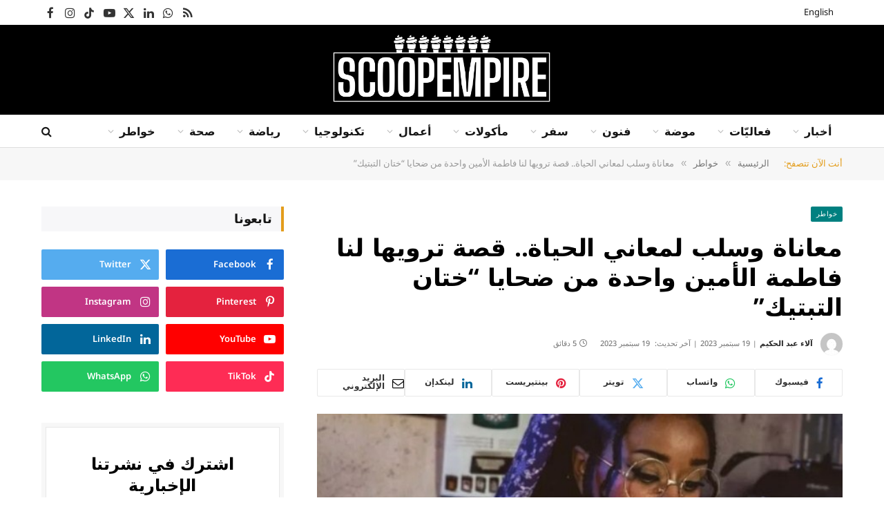

--- FILE ---
content_type: text/html; charset=UTF-8
request_url: https://ar.scoopempire.com/%D9%85%D8%B9%D8%A7%D9%86%D8%A7%D8%A9-%D9%88%D8%B3%D9%84%D8%A8-%D9%84%D9%85%D8%B9%D8%A7%D9%86%D9%8A-%D8%A7%D9%84%D8%AD%D9%8A%D8%A7%D8%A9-%D9%82%D8%B5%D8%A9-%D8%AA%D8%B1%D9%88%D9%8A%D9%87%D8%A7-%D9%84/
body_size: 43433
content:

<!DOCTYPE html>
<html dir="rtl" lang="ar" class="s-light site-s-light">

<head>

	<meta charset="UTF-8" />
	<meta name="viewport" content="width=device-width, initial-scale=1" />
	<meta name='robots' content='index, follow, max-image-preview:large, max-snippet:-1, max-video-preview:-1' />

	<!-- This site is optimized with the Yoast SEO Premium plugin v26.7 (Yoast SEO v26.7) - https://yoast.com/wordpress/plugins/seo/ -->
	<title>معاناة وسلب لمعاني الحياة.. قصة ترويها لنا فاطمة الأمين واحدة من ضحايا &quot;ختان التبتيك&quot; - سكوب إمباير</title><link rel="preload" as="image" imagesrcset="https://arcdn.scoopempire.com/wp-content/uploads/sites/4/2023/09/IMG_20230907_163546.jpg" imagesizes="(max-width: 768px) 100vw, 768px" /><link rel="preload" as="font" href="https://arcdn.scoopempire.com/wp-content/themes/smart-mag/css/icons/fonts/ts-icons.woff2?v3.2" type="font/woff2" crossorigin="anonymous" />
	<meta name="description" content="ولكن هناك نوع آخر يسمى بـ &quot;التبتيك&quot; أو&quot;الختان الفرعوني&quot; وهو الشائع هناك وهو الأكثر خطورة." />
	<link rel="canonical" href="https://ar.scoopempire.com/معاناة-وسلب-لمعاني-الحياة-قصة-ترويها-ل/" />
	<meta property="og:locale" content="ar_AR" />
	<meta property="og:type" content="article" />
	<meta property="og:title" content="معاناة وسلب لمعاني الحياة.. قصة ترويها لنا فاطمة الأمين واحدة من ضحايا &quot;ختان التبتيك&quot;" />
	<meta property="og:description" content="ولكن هناك نوع آخر يسمى بـ &quot;التبتيك&quot; أو&quot;الختان الفرعوني&quot; وهو الشائع هناك وهو الأكثر خطورة." />
	<meta property="og:url" content="https://ar.scoopempire.com/معاناة-وسلب-لمعاني-الحياة-قصة-ترويها-ل/" />
	<meta property="og:site_name" content="سكوب إمباير" />
	<meta property="article:author" content="https://www.facebook.com/lola.sand.39" />
	<meta property="article:published_time" content="2023-09-18T22:30:00+00:00" />
	<meta property="article:modified_time" content="2023-09-19T09:07:35+00:00" />
	<meta property="og:image" content="https://ar.scoopempire.com/wp-content/uploads/sites/4/2023/09/IMG_20230907_163546.jpg" />
	<meta property="og:image:width" content="620" />
	<meta property="og:image:height" content="868" />
	<meta property="og:image:type" content="image/jpeg" />
	<meta name="author" content="آلاء عبد الحكيم" />
	<meta name="twitter:card" content="summary_large_image" />
	<meta name="twitter:label1" content="كُتب بواسطة" />
	<meta name="twitter:data1" content="آلاء عبد الحكيم" />
	<script type="application/ld+json" class="yoast-schema-graph">{"@context":"https://schema.org","@graph":[{"@type":"Article","@id":"https://ar.scoopempire.com/%d9%85%d8%b9%d8%a7%d9%86%d8%a7%d8%a9-%d9%88%d8%b3%d9%84%d8%a8-%d9%84%d9%85%d8%b9%d8%a7%d9%86%d9%8a-%d8%a7%d9%84%d8%ad%d9%8a%d8%a7%d8%a9-%d9%82%d8%b5%d8%a9-%d8%aa%d8%b1%d9%88%d9%8a%d9%87%d8%a7-%d9%84/#article","isPartOf":{"@id":"https://ar.scoopempire.com/%d9%85%d8%b9%d8%a7%d9%86%d8%a7%d8%a9-%d9%88%d8%b3%d9%84%d8%a8-%d9%84%d9%85%d8%b9%d8%a7%d9%86%d9%8a-%d8%a7%d9%84%d8%ad%d9%8a%d8%a7%d8%a9-%d9%82%d8%b5%d8%a9-%d8%aa%d8%b1%d9%88%d9%8a%d9%87%d8%a7-%d9%84/"},"author":{"name":"آلاء عبد الحكيم","@id":"https://ar.scoopempire.com/#/schema/person/ef7eb1ff15b2f1c0ac0bf317a9a43aed"},"headline":"معاناة وسلب لمعاني الحياة.. قصة ترويها لنا فاطمة الأمين واحدة من ضحايا &#8220;ختان التبتيك&#8221;","datePublished":"2023-09-18T22:30:00+00:00","dateModified":"2023-09-19T09:07:35+00:00","mainEntityOfPage":{"@id":"https://ar.scoopempire.com/%d9%85%d8%b9%d8%a7%d9%86%d8%a7%d8%a9-%d9%88%d8%b3%d9%84%d8%a8-%d9%84%d9%85%d8%b9%d8%a7%d9%86%d9%8a-%d8%a7%d9%84%d8%ad%d9%8a%d8%a7%d8%a9-%d9%82%d8%b5%d8%a9-%d8%aa%d8%b1%d9%88%d9%8a%d9%87%d8%a7-%d9%84/"},"wordCount":4,"publisher":{"@id":"https://ar.scoopempire.com/#organization"},"image":{"@id":"https://ar.scoopempire.com/%d9%85%d8%b9%d8%a7%d9%86%d8%a7%d8%a9-%d9%88%d8%b3%d9%84%d8%a8-%d9%84%d9%85%d8%b9%d8%a7%d9%86%d9%8a-%d8%a7%d9%84%d8%ad%d9%8a%d8%a7%d8%a9-%d9%82%d8%b5%d8%a9-%d8%aa%d8%b1%d9%88%d9%8a%d9%87%d8%a7-%d9%84/#primaryimage"},"thumbnailUrl":"https://arcdn.scoopempire.com/wp-content/uploads/sites/4/2023/09/IMG_20230907_163546.jpg","keywords":["أنواع الختان","الختان الفرعوني","الختان في السودان","ترميم الختان","ختان الإناث","ختان السنة","فاطمة علي","فاطيمة إبراهيم","فاطيمة علي"],"articleSection":["خواطر"],"inLanguage":"ar"},{"@type":"WebPage","@id":"https://ar.scoopempire.com/%d9%85%d8%b9%d8%a7%d9%86%d8%a7%d8%a9-%d9%88%d8%b3%d9%84%d8%a8-%d9%84%d9%85%d8%b9%d8%a7%d9%86%d9%8a-%d8%a7%d9%84%d8%ad%d9%8a%d8%a7%d8%a9-%d9%82%d8%b5%d8%a9-%d8%aa%d8%b1%d9%88%d9%8a%d9%87%d8%a7-%d9%84/","url":"https://ar.scoopempire.com/%d9%85%d8%b9%d8%a7%d9%86%d8%a7%d8%a9-%d9%88%d8%b3%d9%84%d8%a8-%d9%84%d9%85%d8%b9%d8%a7%d9%86%d9%8a-%d8%a7%d9%84%d8%ad%d9%8a%d8%a7%d8%a9-%d9%82%d8%b5%d8%a9-%d8%aa%d8%b1%d9%88%d9%8a%d9%87%d8%a7-%d9%84/","name":"معاناة وسلب لمعاني الحياة.. قصة ترويها لنا فاطمة الأمين واحدة من ضحايا \"ختان التبتيك\" - سكوب إمباير","isPartOf":{"@id":"https://ar.scoopempire.com/#website"},"primaryImageOfPage":{"@id":"https://ar.scoopempire.com/%d9%85%d8%b9%d8%a7%d9%86%d8%a7%d8%a9-%d9%88%d8%b3%d9%84%d8%a8-%d9%84%d9%85%d8%b9%d8%a7%d9%86%d9%8a-%d8%a7%d9%84%d8%ad%d9%8a%d8%a7%d8%a9-%d9%82%d8%b5%d8%a9-%d8%aa%d8%b1%d9%88%d9%8a%d9%87%d8%a7-%d9%84/#primaryimage"},"image":{"@id":"https://ar.scoopempire.com/%d9%85%d8%b9%d8%a7%d9%86%d8%a7%d8%a9-%d9%88%d8%b3%d9%84%d8%a8-%d9%84%d9%85%d8%b9%d8%a7%d9%86%d9%8a-%d8%a7%d9%84%d8%ad%d9%8a%d8%a7%d8%a9-%d9%82%d8%b5%d8%a9-%d8%aa%d8%b1%d9%88%d9%8a%d9%87%d8%a7-%d9%84/#primaryimage"},"thumbnailUrl":"https://arcdn.scoopempire.com/wp-content/uploads/sites/4/2023/09/IMG_20230907_163546.jpg","datePublished":"2023-09-18T22:30:00+00:00","dateModified":"2023-09-19T09:07:35+00:00","description":"ولكن هناك نوع آخر يسمى بـ \"التبتيك\" أو\"الختان الفرعوني\" وهو الشائع هناك وهو الأكثر خطورة.","breadcrumb":{"@id":"https://ar.scoopempire.com/%d9%85%d8%b9%d8%a7%d9%86%d8%a7%d8%a9-%d9%88%d8%b3%d9%84%d8%a8-%d9%84%d9%85%d8%b9%d8%a7%d9%86%d9%8a-%d8%a7%d9%84%d8%ad%d9%8a%d8%a7%d8%a9-%d9%82%d8%b5%d8%a9-%d8%aa%d8%b1%d9%88%d9%8a%d9%87%d8%a7-%d9%84/#breadcrumb"},"inLanguage":"ar","potentialAction":[{"@type":"ReadAction","target":["https://ar.scoopempire.com/%d9%85%d8%b9%d8%a7%d9%86%d8%a7%d8%a9-%d9%88%d8%b3%d9%84%d8%a8-%d9%84%d9%85%d8%b9%d8%a7%d9%86%d9%8a-%d8%a7%d9%84%d8%ad%d9%8a%d8%a7%d8%a9-%d9%82%d8%b5%d8%a9-%d8%aa%d8%b1%d9%88%d9%8a%d9%87%d8%a7-%d9%84/"]}]},{"@type":"ImageObject","inLanguage":"ar","@id":"https://ar.scoopempire.com/%d9%85%d8%b9%d8%a7%d9%86%d8%a7%d8%a9-%d9%88%d8%b3%d9%84%d8%a8-%d9%84%d9%85%d8%b9%d8%a7%d9%86%d9%8a-%d8%a7%d9%84%d8%ad%d9%8a%d8%a7%d8%a9-%d9%82%d8%b5%d8%a9-%d8%aa%d8%b1%d9%88%d9%8a%d9%87%d8%a7-%d9%84/#primaryimage","url":"https://arcdn.scoopempire.com/wp-content/uploads/sites/4/2023/09/IMG_20230907_163546.jpg","contentUrl":"https://arcdn.scoopempire.com/wp-content/uploads/sites/4/2023/09/IMG_20230907_163546.jpg","width":620,"height":868},{"@type":"BreadcrumbList","@id":"https://ar.scoopempire.com/%d9%85%d8%b9%d8%a7%d9%86%d8%a7%d8%a9-%d9%88%d8%b3%d9%84%d8%a8-%d9%84%d9%85%d8%b9%d8%a7%d9%86%d9%8a-%d8%a7%d9%84%d8%ad%d9%8a%d8%a7%d8%a9-%d9%82%d8%b5%d8%a9-%d8%aa%d8%b1%d9%88%d9%8a%d9%87%d8%a7-%d9%84/#breadcrumb","itemListElement":[{"@type":"ListItem","position":1,"name":"Home","item":"https://ar.scoopempire.com/"},{"@type":"ListItem","position":2,"name":"معاناة وسلب لمعاني الحياة.. قصة ترويها لنا فاطمة الأمين واحدة من ضحايا &#8220;ختان التبتيك&#8221;"}]},{"@type":"WebSite","@id":"https://ar.scoopempire.com/#website","url":"https://ar.scoopempire.com/","name":"سكوب إمباير","description":"وجهتك الحضرية في الشرق الأوسط","publisher":{"@id":"https://ar.scoopempire.com/#organization"},"potentialAction":[{"@type":"SearchAction","target":{"@type":"EntryPoint","urlTemplate":"https://ar.scoopempire.com/?s={search_term_string}"},"query-input":{"@type":"PropertyValueSpecification","valueRequired":true,"valueName":"search_term_string"}}],"inLanguage":"ar"},{"@type":"Organization","@id":"https://ar.scoopempire.com/#organization","name":"سكوب إمباير","url":"https://ar.scoopempire.com/","logo":{"@type":"ImageObject","inLanguage":"ar","@id":"https://ar.scoopempire.com/#/schema/logo/image/","url":"https://ar.scoopempire.com/wp-content/uploads/sites/4/2020/04/Scoop2020EN-300.png","contentUrl":"https://ar.scoopempire.com/wp-content/uploads/sites/4/2020/04/Scoop2020EN-300.png","width":300,"height":94,"caption":"سكوب إمباير"},"image":{"@id":"https://ar.scoopempire.com/#/schema/logo/image/"}},{"@type":"Person","@id":"https://ar.scoopempire.com/#/schema/person/ef7eb1ff15b2f1c0ac0bf317a9a43aed","name":"آلاء عبد الحكيم","image":{"@type":"ImageObject","inLanguage":"ar","@id":"https://ar.scoopempire.com/#/schema/person/image/","url":"https://secure.gravatar.com/avatar/f28af459f86d0a4f2ad0bb6c606d85e31e051538f87c10c7e5f73809af33f1fc?s=96&d=mm&r=g","contentUrl":"https://secure.gravatar.com/avatar/f28af459f86d0a4f2ad0bb6c606d85e31e051538f87c10c7e5f73809af33f1fc?s=96&d=mm&r=g","caption":"آلاء عبد الحكيم"},"description":"اتخرجت من كلية الإعلام جامعة القاهرة، بتحب النوستالجيا وأي حاجة قديمة ، مؤمنة بأن الكتابة والكلمات هي أصدق وسيلة للتعبير، عندها شغف تجاه أي محتوى يلمس القلوب سواء فيلم أو مقال أو كتاب، وقناعة بأن المحتوى الناجح هو اللي الجمهور بيشوف نفسه فيه.","sameAs":["https://www.facebook.com/lola.sand.39"],"url":"https://ar.scoopempire.com/author/alaahakim/"}]}</script>
	<!-- / Yoast SEO Premium plugin. -->


<link rel='dns-prefetch' href='//maps.googleapis.com' />
<link rel='dns-prefetch' href='//meet.jit.si' />
<link rel='dns-prefetch' href='//code.jquery.com' />
<link rel='dns-prefetch' href='//maxcdn.bootstrapcdn.com' />
<link rel='dns-prefetch' href='//fonts.googleapis.com' />
<link rel="alternate" type="application/rss+xml" title="سكوب إمباير &laquo; الخلاصة" href="https://ar.scoopempire.com/feed/" />
<link rel="alternate" type="application/rss+xml" title="سكوب إمباير &laquo; خلاصة التعليقات" href="https://ar.scoopempire.com/comments/feed/" />
<link rel="alternate" title="oEmbed (JSON)" type="application/json+oembed" href="https://ar.scoopempire.com/wp-json/oembed/1.0/embed?url=https%3A%2F%2Far.scoopempire.com%2F%25d9%2585%25d8%25b9%25d8%25a7%25d9%2586%25d8%25a7%25d8%25a9-%25d9%2588%25d8%25b3%25d9%2584%25d8%25a8-%25d9%2584%25d9%2585%25d8%25b9%25d8%25a7%25d9%2586%25d9%258a-%25d8%25a7%25d9%2584%25d8%25ad%25d9%258a%25d8%25a7%25d8%25a9-%25d9%2582%25d8%25b5%25d8%25a9-%25d8%25aa%25d8%25b1%25d9%2588%25d9%258a%25d9%2587%25d8%25a7-%25d9%2584%2F" />
<link rel="alternate" title="oEmbed (XML)" type="text/xml+oembed" href="https://ar.scoopempire.com/wp-json/oembed/1.0/embed?url=https%3A%2F%2Far.scoopempire.com%2F%25d9%2585%25d8%25b9%25d8%25a7%25d9%2586%25d8%25a7%25d8%25a9-%25d9%2588%25d8%25b3%25d9%2584%25d8%25a8-%25d9%2584%25d9%2585%25d8%25b9%25d8%25a7%25d9%2586%25d9%258a-%25d8%25a7%25d9%2584%25d8%25ad%25d9%258a%25d8%25a7%25d8%25a9-%25d9%2582%25d8%25b5%25d8%25a9-%25d8%25aa%25d8%25b1%25d9%2588%25d9%258a%25d9%2587%25d8%25a7-%25d9%2584%2F&#038;format=xml" />
<style id='wp-img-auto-sizes-contain-inline-css' type='text/css'>img:is([sizes=auto i],[sizes^="auto," i]){contain-intrinsic-size:3000px 1500px}</style>

<link data-optimized="1" rel='stylesheet' id='jquery-ui-css' href='https://arcdn.scoopempire.com/wp-content/litespeed/css/4/9649265d7688e2ade0f191a08deac2e2.css?ver=ac2e2' type='text/css' media='all' />
<link data-optimized="1" rel='stylesheet' id='sbi_styles-css' href='https://arcdn.scoopempire.com/wp-content/litespeed/css/4/cf031281ca7fcb688df73cab2c95a032.css?ver=fbe96' type='text/css' media='all' />
<style id='wp-emoji-styles-inline-css' type='text/css'>img.wp-smiley,img.emoji{display:inline!important;border:none!important;box-shadow:none!important;height:1em!important;width:1em!important;margin:0 0.07em!important;vertical-align:-0.1em!important;background:none!important;padding:0!important}</style>
<link data-optimized="1" rel='stylesheet' id='wp-block-library-rtl-css' href='https://arcdn.scoopempire.com/wp-content/litespeed/css/4/b65a5fee1708ac59b9f6c3c5926db057.css?ver=d28c6' type='text/css' media='all' />
<style id='classic-theme-styles-inline-css' type='text/css'>
/*! This file is auto-generated */
.wp-block-button__link{color:#fff;background-color:#32373c;border-radius:9999px;box-shadow:none;text-decoration:none;padding:calc(.667em + 2px) calc(1.333em + 2px);font-size:1.125em}.wp-block-file__button{background:#32373c;color:#fff;text-decoration:none}</style>
<style id='global-styles-inline-css' type='text/css'>:root{--wp--preset--aspect-ratio--square:1;--wp--preset--aspect-ratio--4-3:4/3;--wp--preset--aspect-ratio--3-4:3/4;--wp--preset--aspect-ratio--3-2:3/2;--wp--preset--aspect-ratio--2-3:2/3;--wp--preset--aspect-ratio--16-9:16/9;--wp--preset--aspect-ratio--9-16:9/16;--wp--preset--color--black:#000000;--wp--preset--color--cyan-bluish-gray:#abb8c3;--wp--preset--color--white:#ffffff;--wp--preset--color--pale-pink:#f78da7;--wp--preset--color--vivid-red:#cf2e2e;--wp--preset--color--luminous-vivid-orange:#ff6900;--wp--preset--color--luminous-vivid-amber:#fcb900;--wp--preset--color--light-green-cyan:#7bdcb5;--wp--preset--color--vivid-green-cyan:#00d084;--wp--preset--color--pale-cyan-blue:#8ed1fc;--wp--preset--color--vivid-cyan-blue:#0693e3;--wp--preset--color--vivid-purple:#9b51e0;--wp--preset--gradient--vivid-cyan-blue-to-vivid-purple:linear-gradient(135deg,rgb(6,147,227) 0%,rgb(155,81,224) 100%);--wp--preset--gradient--light-green-cyan-to-vivid-green-cyan:linear-gradient(135deg,rgb(122,220,180) 0%,rgb(0,208,130) 100%);--wp--preset--gradient--luminous-vivid-amber-to-luminous-vivid-orange:linear-gradient(135deg,rgb(252,185,0) 0%,rgb(255,105,0) 100%);--wp--preset--gradient--luminous-vivid-orange-to-vivid-red:linear-gradient(135deg,rgb(255,105,0) 0%,rgb(207,46,46) 100%);--wp--preset--gradient--very-light-gray-to-cyan-bluish-gray:linear-gradient(135deg,rgb(238,238,238) 0%,rgb(169,184,195) 100%);--wp--preset--gradient--cool-to-warm-spectrum:linear-gradient(135deg,rgb(74,234,220) 0%,rgb(151,120,209) 20%,rgb(207,42,186) 40%,rgb(238,44,130) 60%,rgb(251,105,98) 80%,rgb(254,248,76) 100%);--wp--preset--gradient--blush-light-purple:linear-gradient(135deg,rgb(255,206,236) 0%,rgb(152,150,240) 100%);--wp--preset--gradient--blush-bordeaux:linear-gradient(135deg,rgb(254,205,165) 0%,rgb(254,45,45) 50%,rgb(107,0,62) 100%);--wp--preset--gradient--luminous-dusk:linear-gradient(135deg,rgb(255,203,112) 0%,rgb(199,81,192) 50%,rgb(65,88,208) 100%);--wp--preset--gradient--pale-ocean:linear-gradient(135deg,rgb(255,245,203) 0%,rgb(182,227,212) 50%,rgb(51,167,181) 100%);--wp--preset--gradient--electric-grass:linear-gradient(135deg,rgb(202,248,128) 0%,rgb(113,206,126) 100%);--wp--preset--gradient--midnight:linear-gradient(135deg,rgb(2,3,129) 0%,rgb(40,116,252) 100%);--wp--preset--font-size--small:13px;--wp--preset--font-size--medium:20px;--wp--preset--font-size--large:36px;--wp--preset--font-size--x-large:42px;--wp--preset--spacing--20:0.44rem;--wp--preset--spacing--30:0.67rem;--wp--preset--spacing--40:1rem;--wp--preset--spacing--50:1.5rem;--wp--preset--spacing--60:2.25rem;--wp--preset--spacing--70:3.38rem;--wp--preset--spacing--80:5.06rem;--wp--preset--shadow--natural:6px 6px 9px rgba(0, 0, 0, 0.2);--wp--preset--shadow--deep:12px 12px 50px rgba(0, 0, 0, 0.4);--wp--preset--shadow--sharp:6px 6px 0px rgba(0, 0, 0, 0.2);--wp--preset--shadow--outlined:6px 6px 0px -3px rgb(255, 255, 255), 6px 6px rgb(0, 0, 0);--wp--preset--shadow--crisp:6px 6px 0px rgb(0, 0, 0)}:where(.is-layout-flex){gap:.5em}:where(.is-layout-grid){gap:.5em}body .is-layout-flex{display:flex}.is-layout-flex{flex-wrap:wrap;align-items:center}.is-layout-flex>:is(*,div){margin:0}body .is-layout-grid{display:grid}.is-layout-grid>:is(*,div){margin:0}:where(.wp-block-columns.is-layout-flex){gap:2em}:where(.wp-block-columns.is-layout-grid){gap:2em}:where(.wp-block-post-template.is-layout-flex){gap:1.25em}:where(.wp-block-post-template.is-layout-grid){gap:1.25em}.has-black-color{color:var(--wp--preset--color--black)!important}.has-cyan-bluish-gray-color{color:var(--wp--preset--color--cyan-bluish-gray)!important}.has-white-color{color:var(--wp--preset--color--white)!important}.has-pale-pink-color{color:var(--wp--preset--color--pale-pink)!important}.has-vivid-red-color{color:var(--wp--preset--color--vivid-red)!important}.has-luminous-vivid-orange-color{color:var(--wp--preset--color--luminous-vivid-orange)!important}.has-luminous-vivid-amber-color{color:var(--wp--preset--color--luminous-vivid-amber)!important}.has-light-green-cyan-color{color:var(--wp--preset--color--light-green-cyan)!important}.has-vivid-green-cyan-color{color:var(--wp--preset--color--vivid-green-cyan)!important}.has-pale-cyan-blue-color{color:var(--wp--preset--color--pale-cyan-blue)!important}.has-vivid-cyan-blue-color{color:var(--wp--preset--color--vivid-cyan-blue)!important}.has-vivid-purple-color{color:var(--wp--preset--color--vivid-purple)!important}.has-black-background-color{background-color:var(--wp--preset--color--black)!important}.has-cyan-bluish-gray-background-color{background-color:var(--wp--preset--color--cyan-bluish-gray)!important}.has-white-background-color{background-color:var(--wp--preset--color--white)!important}.has-pale-pink-background-color{background-color:var(--wp--preset--color--pale-pink)!important}.has-vivid-red-background-color{background-color:var(--wp--preset--color--vivid-red)!important}.has-luminous-vivid-orange-background-color{background-color:var(--wp--preset--color--luminous-vivid-orange)!important}.has-luminous-vivid-amber-background-color{background-color:var(--wp--preset--color--luminous-vivid-amber)!important}.has-light-green-cyan-background-color{background-color:var(--wp--preset--color--light-green-cyan)!important}.has-vivid-green-cyan-background-color{background-color:var(--wp--preset--color--vivid-green-cyan)!important}.has-pale-cyan-blue-background-color{background-color:var(--wp--preset--color--pale-cyan-blue)!important}.has-vivid-cyan-blue-background-color{background-color:var(--wp--preset--color--vivid-cyan-blue)!important}.has-vivid-purple-background-color{background-color:var(--wp--preset--color--vivid-purple)!important}.has-black-border-color{border-color:var(--wp--preset--color--black)!important}.has-cyan-bluish-gray-border-color{border-color:var(--wp--preset--color--cyan-bluish-gray)!important}.has-white-border-color{border-color:var(--wp--preset--color--white)!important}.has-pale-pink-border-color{border-color:var(--wp--preset--color--pale-pink)!important}.has-vivid-red-border-color{border-color:var(--wp--preset--color--vivid-red)!important}.has-luminous-vivid-orange-border-color{border-color:var(--wp--preset--color--luminous-vivid-orange)!important}.has-luminous-vivid-amber-border-color{border-color:var(--wp--preset--color--luminous-vivid-amber)!important}.has-light-green-cyan-border-color{border-color:var(--wp--preset--color--light-green-cyan)!important}.has-vivid-green-cyan-border-color{border-color:var(--wp--preset--color--vivid-green-cyan)!important}.has-pale-cyan-blue-border-color{border-color:var(--wp--preset--color--pale-cyan-blue)!important}.has-vivid-cyan-blue-border-color{border-color:var(--wp--preset--color--vivid-cyan-blue)!important}.has-vivid-purple-border-color{border-color:var(--wp--preset--color--vivid-purple)!important}.has-vivid-cyan-blue-to-vivid-purple-gradient-background{background:var(--wp--preset--gradient--vivid-cyan-blue-to-vivid-purple)!important}.has-light-green-cyan-to-vivid-green-cyan-gradient-background{background:var(--wp--preset--gradient--light-green-cyan-to-vivid-green-cyan)!important}.has-luminous-vivid-amber-to-luminous-vivid-orange-gradient-background{background:var(--wp--preset--gradient--luminous-vivid-amber-to-luminous-vivid-orange)!important}.has-luminous-vivid-orange-to-vivid-red-gradient-background{background:var(--wp--preset--gradient--luminous-vivid-orange-to-vivid-red)!important}.has-very-light-gray-to-cyan-bluish-gray-gradient-background{background:var(--wp--preset--gradient--very-light-gray-to-cyan-bluish-gray)!important}.has-cool-to-warm-spectrum-gradient-background{background:var(--wp--preset--gradient--cool-to-warm-spectrum)!important}.has-blush-light-purple-gradient-background{background:var(--wp--preset--gradient--blush-light-purple)!important}.has-blush-bordeaux-gradient-background{background:var(--wp--preset--gradient--blush-bordeaux)!important}.has-luminous-dusk-gradient-background{background:var(--wp--preset--gradient--luminous-dusk)!important}.has-pale-ocean-gradient-background{background:var(--wp--preset--gradient--pale-ocean)!important}.has-electric-grass-gradient-background{background:var(--wp--preset--gradient--electric-grass)!important}.has-midnight-gradient-background{background:var(--wp--preset--gradient--midnight)!important}.has-small-font-size{font-size:var(--wp--preset--font-size--small)!important}.has-medium-font-size{font-size:var(--wp--preset--font-size--medium)!important}.has-large-font-size{font-size:var(--wp--preset--font-size--large)!important}.has-x-large-font-size{font-size:var(--wp--preset--font-size--x-large)!important}:where(.wp-block-post-template.is-layout-flex){gap:1.25em}:where(.wp-block-post-template.is-layout-grid){gap:1.25em}:where(.wp-block-term-template.is-layout-flex){gap:1.25em}:where(.wp-block-term-template.is-layout-grid){gap:1.25em}:where(.wp-block-columns.is-layout-flex){gap:2em}:where(.wp-block-columns.is-layout-grid){gap:2em}:root :where(.wp-block-pullquote){font-size:1.5em;line-height:1.6}</style>
<link data-optimized="1" rel='stylesheet' id='contact-form-7-css' href='https://arcdn.scoopempire.com/wp-content/litespeed/css/4/ccd4d820f7e1f52732e001538028eaa7.css?ver=2078a' type='text/css' media='all' />
<link data-optimized="1" rel='stylesheet' id='contact-form-7-rtl-css' href='https://arcdn.scoopempire.com/wp-content/litespeed/css/4/e0a7a88f1a8d4e91466704c629dac522.css?ver=5cea3' type='text/css' media='all' />
<link data-optimized="1" rel='stylesheet' id='cff-css' href='https://arcdn.scoopempire.com/wp-content/litespeed/css/4/e6a44c214aa26d3261f8f8f2338e75bd.css?ver=67f2a' type='text/css' media='all' />
<link data-optimized="1" rel='stylesheet' id='sb-font-awesome-css' href='https://arcdn.scoopempire.com/wp-content/litespeed/css/4/8ffe1db38abd5296ca038afe92cc9349.css?ver=c9349' type='text/css' media='all' />
<link data-optimized="1" rel='stylesheet' id='elementor-frontend-css' href='https://arcdn.scoopempire.com/wp-content/litespeed/css/4/32bcce2cbf5461f87220154b861bb752.css?ver=82d9a' type='text/css' media='all' />
<link data-optimized="1" rel='stylesheet' id='elementor-post-174183-css' href='https://arcdn.scoopempire.com/wp-content/litespeed/css/4/9a56cd1fe997940ed20470f91fe9e6f3.css?ver=a9c37' type='text/css' media='all' />
<link data-optimized="1" rel='stylesheet' id='cffstyles-css' href='https://arcdn.scoopempire.com/wp-content/litespeed/css/4/e6a44c214aa26d3261f8f8f2338e75bd.css?ver=67f2a' type='text/css' media='all' />
<link data-optimized="1" rel='stylesheet' id='sbistyles-css' href='https://arcdn.scoopempire.com/wp-content/litespeed/css/4/cf031281ca7fcb688df73cab2c95a032.css?ver=fbe96' type='text/css' media='all' />
<link data-optimized="1" rel='stylesheet' id='elementor-post-174303-css' href='https://arcdn.scoopempire.com/wp-content/litespeed/css/4/71cf69f81c2849634d1de0598742a435.css?ver=d16e5' type='text/css' media='all' />
<link data-optimized="1" rel='stylesheet' id='evcal_google_fonts-css' href='https://arcdn.scoopempire.com/wp-content/litespeed/css/4/5e2674b3afd1c508e45b3f983e9dca61.css?ver=dca61' type='text/css' media='all' />
<link data-optimized="1" rel='stylesheet' id='evcal_cal_default-css' href='https://arcdn.scoopempire.com/wp-content/litespeed/css/4/09ee6d8e09b83beb916fe486d8115e2f.css?ver=7b004' type='text/css' media='all' />
<link data-optimized="1" rel='stylesheet' id='evo_font_icons-css' href='https://arcdn.scoopempire.com/wp-content/litespeed/css/4/8f61214728762ae0f43ef36cd3133f9f.css?ver=19c3e' type='text/css' media='all' />
<link data-optimized="1" rel='stylesheet' id='eventon_dynamic_styles-css' href='https://arcdn.scoopempire.com/wp-content/litespeed/css/4/b2ae8b62aa562c32a467302a67d410bf.css?ver=410bf' type='text/css' media='all' />
<link data-optimized="1" rel='stylesheet' id='smartmag-core-css' href='https://arcdn.scoopempire.com/wp-content/litespeed/css/4/f3be0ce65e400cb9cd884f0e0943819b.css?ver=7c215' type='text/css' media='all' />
<style id='smartmag-core-inline-css' type='text/css'>:root{--c-main:#e39d1c;--c-main-rgb:227,157,28;--c-headings:#000000;--text-font:"Noto Sans Arabic", system-ui, -apple-system, "Segoe UI", Arial, sans-serif;--body-font:"Noto Sans Arabic", system-ui, -apple-system, "Segoe UI", Arial, sans-serif;--title-font:"Noto Kufi Arabic", system-ui, -apple-system, "Segoe UI", Arial, sans-serif;--h-font:"Noto Kufi Arabic", system-ui, -apple-system, "Segoe UI", Arial, sans-serif;--title-size-xs:14px;--title-size-s:16px;--title-size-m:18px;--main-width:1160px;--c-post-meta:#7a7a7a;--c-excerpts:#2b2b2b;--excerpt-size:14px}.post-title:not(._){font-weight:700}:root{--wrap-padding:36px}:root{--sidebar-pad:30px;--sidebar-sep-pad:30px}.smart-head-main .smart-head-top{--head-h:36px;background-color:#fff}.s-dark .smart-head-main .smart-head-top,.smart-head-main .s-dark.smart-head-top{background-color:#0a0a0a}.smart-head-main .smart-head-mid{--head-h:130px}.smart-head-main .smart-head-bot{--head-h:48px;background-color:#fff;border-top-width:1px;border-top-color:#e8e8e8;border-bottom-width:1px;border-bottom-color:#dedede}.navigation-main .menu>li>a{font-family:"Noto Kufi Arabic",system-ui,-apple-system,"Segoe UI",Arial,sans-serif;font-size:16px;font-weight:600}.navigation-main .menu>li li a{font-size:13px}.navigation-main{--nav-items-space:16px;margin-left:calc(-1 * var(--nav-items-space))}.smart-head-mobile .smart-head-mid{border-top-width:3px}.mobile-menu{font-size:12px}.smart-head-main .spc-social{--spc-social-fs:17px;--spc-social-size:37px}.smart-head-main .hamburger-icon{width:22px}.trending-ticker .heading{font-size:13.8px;font-weight:600;letter-spacing:.02em;margin-right:30px}.trending-ticker .post-link{font-size:13.8px}.trending-ticker{--max-width:500px}.post-meta .meta-item,.post-meta .text-in{font-size:11px;font-weight:500;text-transform:uppercase}.post-meta .text-in,.post-meta .post-cat>a{font-size:12px}.post-meta .post-cat>a{font-weight:700;text-transform:uppercase;letter-spacing:-.01em}.post-meta .post-author>a{font-weight:700;text-transform:uppercase}.s-light .block-wrap.s-dark{--c-post-meta:var(--c-contrast-450)}.s-dark,.s-light .block-wrap.s-dark{--c-post-meta:#ffffff}.post-meta .post-author>a{color:#2b2b2b}.s-dark .post-meta .post-author>a{color:#fff}.s-dark .post-meta .post-cat>a{color:#fff}.post-meta{--p-meta-sep:"|"}.l-post .excerpt{font-weight:400}.cat-labels .category{font-size:10px;font-weight:500;letter-spacing:.05em;border-radius:2px}.block-head-b .heading{text-transform:uppercase;color:#2b2b2b}.block-head-c .heading{font-size:16px}.block-head-c{--space-below:20px;--line-weight:5px;--c-line:var(--c-main);--border-weight:2px;--c-border:var(--c-main)}.block-head-c .heading{color:var(--c-main)}.block-head-c2 .heading{font-family:"Work Sans",system-ui,-apple-system,"Segoe UI",Arial,sans-serif;font-size:20px;font-weight:600}.block-head-c2{--line-weight:3px}.block-head-d .heading{font-size:16px}.block-head-d{--space-below:20px;--line-weight:0px}.block-head-e2 .heading{text-transform:uppercase}.block-head-f{--c-border:#ffffff}.block-head-h{--border-weight:2px}.block-head-i .heading{font-size:18px;font-weight:700;line-height:2;letter-spacing:-.01em}.block-head-i{background-color:#f7f7f9;padding-left:15px}.s-dark .read-more-basic{color:#fff}.loop-grid .ratio-is-custom{padding-bottom:calc(100% / 1.68)}.has-nums-a .l-post .post-title:before,.has-nums-b .l-post .content:before{font-size:30px;font-weight:400}.has-nums-c .l-post .post-title:before,.has-nums-c .l-post .content:before{font-size:18px;font-weight:700}.loop-list .ratio-is-custom{padding-bottom:calc(100% / 1.575)}.loop-list .post-title{font-size:20px;font-weight:800}.list-post{--list-p-media-width:44%;--list-p-media-max-width:85%}.list-post .media:not(i){--list-p-media-max-width:44%}.loop-overlay .post-title{font-size:24px}.loop-small .media:not(i){max-width:102px}.single .featured .ratio-is-custom{padding-bottom:calc(100% / 2)}.a-wrap-1{background-color:#2d2d2d}@media (min-width:941px) and (max-width:1200px){.navigation-main .menu>li>a{font-size:calc(10px + (16px - 10px) * .7)}.trending-ticker{--max-width:400px}}@media (min-width:768px) and (max-width:940px){.ts-contain,.main{padding-left:35px;padding-right:35px}.layout-boxed-inner{--wrap-padding:35px}:root{--wrap-padding:35px}}@media (max-width:767px){.ts-contain,.main{padding-left:25px;padding-right:25px}.layout-boxed-inner{--wrap-padding:25px}:root{--wrap-padding:25px}}@media (min-width:940px) and (max-width:1300px){:root{--wrap-padding:min(36px, 5vw)}}.term-color-8{--c-main:#ff0000}.navigation .menu-cat-8{--c-term:#ff0000}.term-color-3{--c-main:#f2d510}.navigation .menu-cat-3{--c-term:#f2d510}.term-color-10{--c-main:#00ff00}.navigation .menu-cat-10{--c-term:#00ff00}.term-color-11{--c-main:#008080}.navigation .menu-cat-11{--c-term:#008080}.term-color-9{--c-main:#000000}.navigation .menu-cat-9{--c-term:#000000}.term-color-12{--c-main:#ff7e00}.navigation .menu-cat-12{--c-term:#ff7e00}.term-color-7{--c-main:#6dc5a4}.navigation .menu-cat-7{--c-term:#6dc5a4}.term-color-4{--c-main:#0000ff}.navigation .menu-cat-4{--c-term:#0000ff}.term-color-2{--c-main:#ff00ff}.navigation .menu-cat-2{--c-term:#ff00ff}.term-color-6{--c-main:#808000}.navigation .menu-cat-6{--c-term:#808000}.term-color-5{--c-main:#8b008b}.navigation .menu-cat-5{--c-term:#8b008b}</style>
<link data-optimized="1" rel='stylesheet' id='smartmag-magnific-popup-css' href='https://arcdn.scoopempire.com/wp-content/litespeed/css/4/c39c6ac1b9f75331d2d53e8eb57c65a8.css?ver=8f2dc' type='text/css' media='all' />
<link data-optimized="1" rel='stylesheet' id='font-awesome4-css' href='https://arcdn.scoopempire.com/wp-content/litespeed/css/4/4d76838ea877e500c9d5a71ad0836ccb.css?ver=30a80' type='text/css' media='all' />
<link data-optimized="1" rel='stylesheet' id='smartmag-icons-css' href='https://arcdn.scoopempire.com/wp-content/litespeed/css/4/939b84065a31dafddd72f14192c26376.css?ver=3b173' type='text/css' media='all' />
<link data-optimized="1" rel='stylesheet' id='smartmag-gfonts-custom-css' href='https://arcdn.scoopempire.com/wp-content/litespeed/css/4/14a27d46993e078cd96d09f31b887304.css?ver=87304' type='text/css' media='all' />
<script type="text/javascript" id="smartmag-lazy-inline-js-after" src="[data-uri]" defer></script>
<script type="text/javascript" src="https://arcdn.scoopempire.com/wp-includes/js/jquery/jquery.min.js?ver=3.7.1" id="jquery-core-js"></script>
<script data-optimized="1" type="text/javascript" src="https://arcdn.scoopempire.com/wp-content/litespeed/js/4/0f485fb14dbe686fbe16391156fbb548.js?ver=94947" id="jquery-migrate-js" defer data-deferred="1"></script>
<script data-optimized="1" type="text/javascript" src="https://arcdn.scoopempire.com/wp-content/litespeed/js/4/5d54224a6fcf99f8b25e590c9532c8f7.js?ver=dc8a5" id="sphere-post-views-js" defer data-deferred="1"></script>
<script type="text/javascript" id="sphere-post-views-js-after" src="[data-uri]" defer></script>
<script type="text/javascript" id="evo-inlinescripts-header-js-after" src="[data-uri]" defer></script>
<link rel="https://api.w.org/" href="https://ar.scoopempire.com/wp-json/" /><link rel="alternate" title="JSON" type="application/json" href="https://ar.scoopempire.com/wp-json/wp/v2/posts/108804" /><link rel="EditURI" type="application/rsd+xml" title="RSD" href="https://ar.scoopempire.com/xmlrpc.php?rsd" />
<meta name="generator" content="WordPress 6.9" />
<link rel='shortlink' href='https://ar.scoopempire.com/?p=108804' />

		<script src="[data-uri]" defer></script>
		<meta name="generator" content="Elementor 3.34.1; features: e_font_icon_svg, additional_custom_breakpoints; settings: css_print_method-external, google_font-enabled, font_display-auto">

<!-- WordPress Facebook Integration Begin -->
<!-- Facebook Pixel Code -->
<script>
!function(f,b,e,v,n,t,s){if(f.fbq)return;n=f.fbq=function(){n.callMethod?
n.callMethod.apply(n,arguments):n.queue.push(arguments)};if(!f._fbq)f._fbq=n;
n.push=n;n.loaded=!0;n.version='2.0';n.queue=[];t=b.createElement(e);t.async=!0;
t.src=v;s=b.getElementsByTagName(e)[0];s.parentNode.insertBefore(t,s)}(window,
document,'script','https://connect.facebook.net/en_US/fbevents.js');
fbq('init', '1624807960945497', {}, {
    "agent": "wordpress-6.9-1.7.5"
});

fbq('track', 'PageView', {
    "source": "wordpress",
    "version": "6.9",
    "pluginVersion": "1.7.5"
});

<!-- Support AJAX add to cart -->
if(typeof jQuery != 'undefined') {
  jQuery(document).ready(function($){
    jQuery('body').on('added_to_cart', function(event) {

      // Ajax action.
      $.get('?wc-ajax=fb_inject_add_to_cart_event', function(data) {
        $('head').append(data);
      });

    });
  });
}
<!-- End Support AJAX add to cart -->

</script>
<!-- DO NOT MODIFY -->
<!-- End Facebook Pixel Code -->
<!-- WordPress Facebook Integration end -->
      
<!-- Facebook Pixel Code -->
<noscript>
<img height="1" width="1" style="display:none"
src="https://www.facebook.com/tr?id=1624807960945497&ev=PageView&noscript=1"/>
</noscript>
<!-- DO NOT MODIFY -->
<!-- End Facebook Pixel Code -->
    			<style>.e-con.e-parent:nth-of-type(n+4):not(.e-lazyloaded):not(.e-no-lazyload),.e-con.e-parent:nth-of-type(n+4):not(.e-lazyloaded):not(.e-no-lazyload) *{background-image:none!important}@media screen and (max-height:1024px){.e-con.e-parent:nth-of-type(n+3):not(.e-lazyloaded):not(.e-no-lazyload),.e-con.e-parent:nth-of-type(n+3):not(.e-lazyloaded):not(.e-no-lazyload) *{background-image:none!important}}@media screen and (max-height:640px){.e-con.e-parent:nth-of-type(n+2):not(.e-lazyloaded):not(.e-no-lazyload),.e-con.e-parent:nth-of-type(n+2):not(.e-lazyloaded):not(.e-no-lazyload) *{background-image:none!important}}</style>
			<!-- Google tag (gtag.js) -->
<script src="https://www.googletagmanager.com/gtag/js?id=G-KEP8V1V9NP" defer data-deferred="1"></script>
<script src="[data-uri]" defer></script>

</head>

<body class="rtl wp-singular post-template-default single single-post postid-108804 single-format-standard wp-theme-smart-mag right-sidebar post-layout-modern post-cat-11 has-lb has-lb-sm ts-img-hov-fade layout-normal elementor-default elementor-kit-174183">



<div class="main-wrap">

	
<div class="off-canvas-backdrop"></div>
<div class="mobile-menu-container off-canvas hide-menu-lg" id="off-canvas">

	<div class="off-canvas-head">
		<a href="#" class="close">
			<span class="visuallyhidden">Close Menu</span>
			<i class="tsi tsi-times"></i>
		</a>

		<div class="ts-logo">
			<img fetchpriority="high" class="logo-mobile logo-image logo-image-dark" src="https://arcdn.scoopempire.com/wp-content/uploads/sites/4/2025/10/Scoop2025-WHITE.png" width="600" height="203" alt="سكوب إمباير"/><img class="logo-mobile logo-image" src="https://arcdn.scoopempire.com/wp-content/uploads/sites/4/2025/06/Scoop2020EN-600.png" width="300" height="94" alt="سكوب إمباير"/>		</div>
	</div>

	<div class="off-canvas-content">

		
			<ul id="menu-%d9%85%d8%ad%d9%85%d9%88%d9%84" class="mobile-menu"><li id="menu-item-176784" class="menu-item menu-item-type-custom menu-item-object-custom menu-item-176784"><a href="https://scoopempire.com">English</a></li>
<li id="menu-item-176774" class="menu-item menu-item-type-taxonomy menu-item-object-category menu-item-176774"><a href="https://ar.scoopempire.com/category/%d8%a3%d8%ad%d8%af%d8%ab-%d8%a3%d8%ae%d8%a8%d8%a7%d8%b1-%d8%a7%d9%84%d8%b4%d8%b1%d9%82-%d8%a7%d9%84%d8%a3%d9%88%d8%b3%d8%b7/">أخبار</a></li>
<li id="menu-item-176782" class="menu-item menu-item-type-taxonomy menu-item-object-category menu-item-176782"><a href="https://ar.scoopempire.com/category/%d9%81%d8%b9%d8%a7%d9%84%d9%8a%d9%91%d8%a7%d8%aa/">فعاليّات</a></li>
<li id="menu-item-176783" class="menu-item menu-item-type-taxonomy menu-item-object-category menu-item-176783"><a href="https://ar.scoopempire.com/category/%d8%a3%d8%ad%d8%af%d8%a7%d8%ab-%d8%a3%d8%ae%d8%a8%d8%a7%d8%b1-%d8%a7%d9%84%d9%85%d9%88%d8%b6%d8%a9/">موضة</a></li>
<li id="menu-item-176776" class="menu-item menu-item-type-taxonomy menu-item-object-category menu-item-176776"><a href="https://ar.scoopempire.com/category/%d9%81%d9%86%d9%88%d9%86/">فنون</a></li>
<li id="menu-item-176781" class="menu-item menu-item-type-taxonomy menu-item-object-category menu-item-176781"><a href="https://ar.scoopempire.com/category/%d8%b3%d9%81%d8%b1/">سفر</a></li>
<li id="menu-item-176786" class="menu-item menu-item-type-taxonomy menu-item-object-category menu-item-176786"><a href="https://ar.scoopempire.com/category/%d9%88%d8%b5%d9%81%d8%a7%d8%aa-%d8%b7%d8%a8%d8%ae-%d8%b4%d9%87%d9%8a%d8%a9/">مأكولات</a></li>
<li id="menu-item-176778" class="menu-item menu-item-type-taxonomy menu-item-object-category menu-item-176778"><a href="https://ar.scoopempire.com/category/%d8%a3%d8%ad%d8%af%d8%ab-%d8%a3%d8%ae%d8%a8%d8%a7%d8%b1-%d8%a7%d9%84%d8%a3%d8%b9%d9%85%d8%a7%d9%84-%d9%81%d9%8a-%d8%b9%d8%a7%d9%84%d9%85-%d8%a7%d9%84%d9%85%d8%a7%d9%84/">أعمال</a></li>
<li id="menu-item-176780" class="menu-item menu-item-type-taxonomy menu-item-object-category menu-item-176780"><a href="https://ar.scoopempire.com/category/%d8%a3%d8%ad%d8%af%d8%ab-%d8%a3%d8%ae%d8%a8%d8%a7%d8%b1-%d8%aa%d9%83%d9%86%d9%88%d9%84%d9%88%d8%ac%d9%8a%d8%a7/">تكنولوجيا</a></li>
<li id="menu-item-176777" class="menu-item menu-item-type-taxonomy menu-item-object-category menu-item-176777"><a href="https://ar.scoopempire.com/category/%d8%b1%d9%8a%d8%a7%d8%b6%d8%a9/">رياضة</a></li>
<li id="menu-item-176779" class="menu-item menu-item-type-taxonomy menu-item-object-category menu-item-176779"><a href="https://ar.scoopempire.com/category/%d8%b5%d8%ad%d8%a9/">صحة</a></li>
<li id="menu-item-176775" class="menu-item menu-item-type-taxonomy menu-item-object-category current-post-ancestor current-menu-parent current-post-parent menu-item-176775"><a href="https://ar.scoopempire.com/category/%d8%ae%d9%88%d8%a7%d8%b7%d8%b1/">خواطر</a></li>
</ul>
		
					<div class="off-canvas-widgets">
							</div>
		
		
		<div class="spc-social-block spc-social spc-social-b smart-head-social">
		
			
				<a href="https://www.facebook.com/ScoopEmpire" class="link service s-facebook" target="_blank" rel="nofollow noopener">
					<i class="icon tsi tsi-facebook"></i>					<span class="visuallyhidden">فيسبوك</span>
				</a>
									
			
				<a href="https://www.x.com/ScoopEmpire" class="link service s-twitter" target="_blank" rel="nofollow noopener">
					<i class="icon tsi tsi-twitter"></i>					<span class="visuallyhidden">X (Twitter)</span>
				</a>
									
			
				<a href="https://www.instagram.com/ScoopEmpire" class="link service s-instagram" target="_blank" rel="nofollow noopener">
					<i class="icon tsi tsi-instagram"></i>					<span class="visuallyhidden">الانستغرام</span>
				</a>
									
			
		</div>

		
	</div>

</div>
<div class="smart-head smart-head-a smart-head-main" id="smart-head" data-sticky="auto" data-sticky-type="fixed" data-sticky-full>
	
	<div class="smart-head-row smart-head-top is-light smart-head-row-full">

		<div class="inner wrap">

							
				<div class="items items-left ">
					<div class="nav-wrap">
		<nav class="navigation navigation-small nav-hov-a">
			<ul id="menu-%d8%a7%d9%84%d8%aa%d9%88%d8%a8-%d8%a8%d8%a7%d9%86%d9%84" class="menu"><li id="menu-item-174201" class="menu-item menu-item-type-custom menu-item-object-custom menu-item-174201"><a href="https://scoopempire.com">English</a></li>
</ul>		</nav>
	</div>
				</div>

							
				<div class="items items-center empty">
								</div>

							
				<div class="items items-right ">
				
		<div class="spc-social-block spc-social spc-social-a smart-head-social">
		
			
				<a href="https://ar.scoopempire.com/feed" class="link service s-rss" target="_blank" rel="nofollow noopener">
					<i class="icon tsi tsi-rss"></i>					<span class="visuallyhidden">RSS</span>
				</a>
									
			
				<a href="https://whatsapp.com/channel/0029Va0dWnfBPzjTJb4BHl0L" class="link service s-whatsapp" target="_blank" rel="nofollow noopener">
					<i class="icon tsi tsi-whatsapp"></i>					<span class="visuallyhidden">واتساب</span>
				</a>
									
			
				<a href="https://www.linkedin.com/company/scoop-empire" class="link service s-linkedin" target="_blank" rel="nofollow noopener">
					<i class="icon tsi tsi-linkedin"></i>					<span class="visuallyhidden">لينكدإن</span>
				</a>
									
			
				<a href="https://www.x.com/ScoopEmpire" class="link service s-twitter" target="_blank" rel="nofollow noopener">
					<i class="icon tsi tsi-twitter"></i>					<span class="visuallyhidden">X (Twitter)</span>
				</a>
									
			
				<a href="https://www.youtube.com/user/ScoopEmpire" class="link service s-youtube" target="_blank" rel="nofollow noopener">
					<i class="icon tsi tsi-youtube-play"></i>					<span class="visuallyhidden">يوتيوب</span>
				</a>
									
			
				<a href="https://www.tiktok.com/@ScoopEmpire" class="link service s-tiktok" target="_blank" rel="nofollow noopener">
					<i class="icon tsi tsi-tiktok"></i>					<span class="visuallyhidden">تيكتوك</span>
				</a>
									
			
				<a href="https://www.instagram.com/ScoopEmpire" class="link service s-instagram" target="_blank" rel="nofollow noopener">
					<i class="icon tsi tsi-instagram"></i>					<span class="visuallyhidden">الانستغرام</span>
				</a>
									
			
				<a href="https://www.facebook.com/ScoopEmpire" class="link service s-facebook" target="_blank" rel="nofollow noopener">
					<i class="icon tsi tsi-facebook"></i>					<span class="visuallyhidden">فيسبوك</span>
				</a>
									
			
		</div>

						</div>

						
		</div>
	</div>

	
	<div class="smart-head-row smart-head-mid smart-head-row-3 s-dark smart-head-row-full">

		<div class="inner wrap">

							
				<div class="items items-left empty">
								</div>

							
				<div class="items items-center ">
					<a href="https://ar.scoopempire.com/" title="سكوب إمباير" rel="home" class="logo-link ts-logo logo-is-image">
		<span>
			
				
					<img  loading="lazy"  src="https://arcdn.scoopempire.com/wp-content/uploads/sites/4/2025/10/Scoop2025-WHITE.png"  class="logo-image logo-image-dark" alt="سكوب إمباير" width="1200" height="406"/><img  loading="lazy"  src="https://arcdn.scoopempire.com/wp-content/uploads/sites/4/2025/06/Scoop2020EN-600-1.png"  class="logo-image" alt="سكوب إمباير" width="600" height="188"/>
									 
					</span>
	</a>				</div>

							
				<div class="items items-right empty">
								</div>

						
		</div>
	</div>

	
	<div class="smart-head-row smart-head-bot is-light smart-head-row-full">

		<div class="inner wrap">

							
				<div class="items items-left ">
					<div class="nav-wrap">
		<nav class="navigation navigation-main nav-hov-b">
			<ul id="menu-%d8%a7%d9%84%d9%82%d8%a7%d8%a6%d9%85%d8%a9-%d8%a7%d9%84%d8%b1%d8%a6%d9%8a%d8%b3%d9%8a%d8%a9" class="menu"><li id="menu-item-25" class="menu-item menu-item-type-taxonomy menu-item-object-category menu-cat-8 menu-item-has-children item-mega-menu menu-item-25"><a href="https://ar.scoopempire.com/category/%d8%a3%d8%ad%d8%af%d8%ab-%d8%a3%d8%ae%d8%a8%d8%a7%d8%b1-%d8%a7%d9%84%d8%b4%d8%b1%d9%82-%d8%a7%d9%84%d8%a3%d9%88%d8%b3%d8%b7/">أخبار</a>
<div class="sub-menu mega-menu mega-menu-a wrap">

		
	
	<section class="column recent-posts" data-columns="5">
					<div class="posts" data-id="8">

						<section class="block-wrap block-grid mb-none" data-id="1">

				
			<div class="block-content">
					
	<div class="loop loop-grid loop-grid-sm grid grid-5 md:grid-2 xs:grid-1">

					
<article class="l-post grid-post grid-sm-post">

	
			<div class="media">

		
			<a href="https://ar.scoopempire.com/%d8%b9%d9%84%d9%8a-%d8%b4%d8%b9%d8%ab-%d8%aa%d9%83%d9%86%d9%88%d9%82%d8%b1%d8%a7%d8%b7-%d8%ba%d8%b2%d8%a9/" class="image-link media-ratio ratio-is-custom" title="مهندس الإعمار في مهمة إنقاذ غزة: من هو علي شعث رئيس لجنة التكنوقراط المرتقب؟"><span data-bgsrc="https://arcdn.scoopempire.com/wp-content/uploads/sites/4/2026/01/Screenshot-2026-01-15-105218-e1768728267873-450x272.png" class="img bg-cover wp-post-image attachment-bunyad-medium size-bunyad-medium lazyload" data-bgset="https://arcdn.scoopempire.com/wp-content/uploads/sites/4/2026/01/Screenshot-2026-01-15-105218-e1768728267873-450x272.png 450w, https://arcdn.scoopempire.com/wp-content/uploads/sites/4/2026/01/Screenshot-2026-01-15-105218-e1768728267873-300x181.png 300w, https://arcdn.scoopempire.com/wp-content/uploads/sites/4/2026/01/Screenshot-2026-01-15-105218-e1768728267873-768x464.png 768w, https://arcdn.scoopempire.com/wp-content/uploads/sites/4/2026/01/Screenshot-2026-01-15-105218-e1768728267873-150x91.png 150w, https://arcdn.scoopempire.com/wp-content/uploads/sites/4/2026/01/Screenshot-2026-01-15-105218-e1768728267873.png 878w" data-sizes="(max-width: 364px) 100vw, 364px"></span></a>			
			
			
			
		
		</div>
	

	
		<div class="content">

			<div class="post-meta post-meta-a has-below"><h2 class="is-title post-title"><a href="https://ar.scoopempire.com/%d8%b9%d9%84%d9%8a-%d8%b4%d8%b9%d8%ab-%d8%aa%d9%83%d9%86%d9%88%d9%82%d8%b1%d8%a7%d8%b7-%d8%ba%d8%b2%d8%a9/">مهندس الإعمار في مهمة إنقاذ غزة: من هو علي شعث رئيس لجنة التكنوقراط المرتقب؟</a></h2><div class="post-meta-items meta-below"><span class="meta-item date"><span class="date-link"><time class="post-date" datetime="2026-01-15T13:17:33+02:00">15 يناير 2026</time></span></span></div></div>			
			
			
		</div>

	
</article>					
<article class="l-post grid-post grid-sm-post">

	
			<div class="media">

		
			<a href="https://ar.scoopempire.com/%d9%86%d8%a7%d8%a6%d8%a8%d8%a7%d8%aa-%d9%8a%d8%aa%d8%b1%d8%a3%d8%b3%d9%86-%d8%a7%d9%84%d8%a8%d8%b1%d9%84%d9%85%d8%a7%d9%86-%d8%a7%d9%84%d9%85%d8%b5%d8%b1%d9%8a/" class="image-link media-ratio ratio-is-custom" title="المرأة المصرية تصنع التاريخ.. من هنَّ النائبات اللاتي ترأسن جلسة البرلمان المصري؟"><span data-bgsrc="https://arcdn.scoopempire.com/wp-content/uploads/sites/4/2026/01/829-450x145.png" class="img bg-cover wp-post-image attachment-bunyad-medium size-bunyad-medium lazyload" data-bgset="https://arcdn.scoopempire.com/wp-content/uploads/sites/4/2026/01/829-1024x331.png 1024w, https://arcdn.scoopempire.com/wp-content/uploads/sites/4/2026/01/829-768x248.png 768w, https://arcdn.scoopempire.com/wp-content/uploads/sites/4/2026/01/829-1200x388.png 1200w, https://arcdn.scoopempire.com/wp-content/uploads/sites/4/2026/01/829.png 1318w" data-sizes="(max-width: 364px) 100vw, 364px"></span></a>			
			
			
			
		
		</div>
	

	
		<div class="content">

			<div class="post-meta post-meta-a has-below"><h2 class="is-title post-title"><a href="https://ar.scoopempire.com/%d9%86%d8%a7%d8%a6%d8%a8%d8%a7%d8%aa-%d9%8a%d8%aa%d8%b1%d8%a3%d8%b3%d9%86-%d8%a7%d9%84%d8%a8%d8%b1%d9%84%d9%85%d8%a7%d9%86-%d8%a7%d9%84%d9%85%d8%b5%d8%b1%d9%8a/">المرأة المصرية تصنع التاريخ.. من هنَّ النائبات اللاتي ترأسن جلسة البرلمان المصري؟</a></h2><div class="post-meta-items meta-below"><span class="meta-item date"><span class="date-link"><time class="post-date" datetime="2026-01-13T13:46:01+02:00">13 يناير 2026</time></span></span></div></div>			
			
			
		</div>

	
</article>					
<article class="l-post grid-post grid-sm-post">

	
			<div class="media">

		
			<a href="https://ar.scoopempire.com/%d8%b1%d8%a6%d9%8a%d8%b3-%d9%81%d9%86%d8%b2%d9%88%d9%8a%d9%84%d8%a7-%d9%88%d8%b5%d8%af%d8%a7%d9%85-%d8%ad%d8%b3%d9%8a%d9%86/" class="image-link media-ratio ratio-is-custom" title="ما أشبه الليلة بالبارحة.. كيف أعاد مشهد اعتقال رئيس فنزويلا سيناريو صدام حسين؟"><span data-bgsrc="https://arcdn.scoopempire.com/wp-content/uploads/sites/4/2026/01/e1bb18adb65ba857-1-450x254.png" class="img bg-cover wp-post-image attachment-bunyad-medium size-bunyad-medium lazyload" data-bgset="https://arcdn.scoopempire.com/wp-content/uploads/sites/4/2026/01/e1bb18adb65ba857-1-450x254.png 450w, https://arcdn.scoopempire.com/wp-content/uploads/sites/4/2026/01/e1bb18adb65ba857-1-300x169.png 300w, https://arcdn.scoopempire.com/wp-content/uploads/sites/4/2026/01/e1bb18adb65ba857-1-768x433.png 768w, https://arcdn.scoopempire.com/wp-content/uploads/sites/4/2026/01/e1bb18adb65ba857-1-150x85.png 150w, https://arcdn.scoopempire.com/wp-content/uploads/sites/4/2026/01/e1bb18adb65ba857-1.png 998w" data-sizes="(max-width: 364px) 100vw, 364px"></span></a>			
			
			
			
		
		</div>
	

	
		<div class="content">

			<div class="post-meta post-meta-a has-below"><h2 class="is-title post-title"><a href="https://ar.scoopempire.com/%d8%b1%d8%a6%d9%8a%d8%b3-%d9%81%d9%86%d8%b2%d9%88%d9%8a%d9%84%d8%a7-%d9%88%d8%b5%d8%af%d8%a7%d9%85-%d8%ad%d8%b3%d9%8a%d9%86/">ما أشبه الليلة بالبارحة.. كيف أعاد مشهد اعتقال رئيس فنزويلا سيناريو صدام حسين؟</a></h2><div class="post-meta-items meta-below"><span class="meta-item date"><span class="date-link"><time class="post-date" datetime="2026-01-04T13:00:36+02:00">4 يناير 2026</time></span></span></div></div>			
			
			
		</div>

	
</article>					
<article class="l-post grid-post grid-sm-post">

	
			<div class="media">

		
			<a href="https://ar.scoopempire.com/%d8%a8%d9%8a%d8%a7%d9%86-%d8%a7%d9%84%d8%b3%d8%b9%d9%88%d8%af%d9%8a%d8%a9-%d8%a7%d9%84%d8%a5%d9%85%d8%a7%d8%b1%d8%a7%d8%aa/" class="image-link media-ratio ratio-is-custom" title="&#8220;أمن المملكة خط أحمر&#8221;.. السعودية تدعو الإمارات إلى الاستجابة لطلب اليمن بمغادرة قواتها خلال 24 ساعة"><span data-bgsrc="https://arcdn.scoopempire.com/wp-content/uploads/sites/4/2025/12/image-388-450x297.png" class="img bg-cover wp-post-image attachment-bunyad-medium size-bunyad-medium lazyload" data-bgset="https://arcdn.scoopempire.com/wp-content/uploads/sites/4/2025/12/image-388-450x297.png 450w, https://arcdn.scoopempire.com/wp-content/uploads/sites/4/2025/12/image-388-300x198.png 300w, https://arcdn.scoopempire.com/wp-content/uploads/sites/4/2025/12/image-388-1024x676.png 1024w, https://arcdn.scoopempire.com/wp-content/uploads/sites/4/2025/12/image-388-768x507.png 768w, https://arcdn.scoopempire.com/wp-content/uploads/sites/4/2025/12/image-388-1536x1014.png 1536w, https://arcdn.scoopempire.com/wp-content/uploads/sites/4/2025/12/image-388-150x99.png 150w, https://arcdn.scoopempire.com/wp-content/uploads/sites/4/2025/12/image-388-1200x792.png 1200w, https://arcdn.scoopempire.com/wp-content/uploads/sites/4/2025/12/image-388.png 1920w" data-sizes="(max-width: 364px) 100vw, 364px"></span></a>			
			
			
			
		
		</div>
	

	
		<div class="content">

			<div class="post-meta post-meta-a has-below"><h2 class="is-title post-title"><a href="https://ar.scoopempire.com/%d8%a8%d9%8a%d8%a7%d9%86-%d8%a7%d9%84%d8%b3%d8%b9%d9%88%d8%af%d9%8a%d8%a9-%d8%a7%d9%84%d8%a5%d9%85%d8%a7%d8%b1%d8%a7%d8%aa/">&#8220;أمن المملكة خط أحمر&#8221;.. السعودية تدعو الإمارات إلى الاستجابة لطلب اليمن بمغادرة قواتها خلال 24 ساعة</a></h2><div class="post-meta-items meta-below"><span class="meta-item date"><span class="date-link"><time class="post-date" datetime="2025-12-30T11:11:41+02:00">30 ديسمبر 2025</time></span></span></div></div>			
			
			
		</div>

	
</article>					
<article class="l-post grid-post grid-sm-post">

	
			<div class="media">

		
			<a href="https://ar.scoopempire.com/%d9%85%d9%86-%d9%87%d9%88-%d8%a3%d8%a8%d9%88-%d8%b9%d8%a8%d9%8a%d8%af%d8%a9-%d8%a3%d9%88-%d8%ad%d8%b0%d9%8a%d9%81%d8%a9-%d8%a7%d9%84%d9%83%d8%ad%d9%84%d9%88%d8%aa/" class="image-link media-ratio ratio-is-custom" title="&#8220;أبو عبيدة&#8221;.. ماذا نعرف عن &#8220;حذيفة الكحلوت&#8221; الملثم الذي أصبح صوت المقاومة الفلسطينية؟"><span data-bgsrc="https://arcdn.scoopempire.com/wp-content/uploads/sites/4/2025/12/image-375-e1767021673198-450x289.png" class="img bg-cover wp-post-image attachment-bunyad-medium size-bunyad-medium lazyload" data-bgset="https://arcdn.scoopempire.com/wp-content/uploads/sites/4/2025/12/image-375-e1767021673198-450x289.png 450w, https://arcdn.scoopempire.com/wp-content/uploads/sites/4/2025/12/image-375-e1767021673198-300x193.png 300w, https://arcdn.scoopempire.com/wp-content/uploads/sites/4/2025/12/image-375-e1767021673198-1024x658.png 1024w, https://arcdn.scoopempire.com/wp-content/uploads/sites/4/2025/12/image-375-e1767021673198-768x493.png 768w, https://arcdn.scoopempire.com/wp-content/uploads/sites/4/2025/12/image-375-e1767021673198-150x96.png 150w, https://arcdn.scoopempire.com/wp-content/uploads/sites/4/2025/12/image-375-e1767021673198-1200x771.png 1200w, https://arcdn.scoopempire.com/wp-content/uploads/sites/4/2025/12/image-375-e1767021673198.png 1470w" data-sizes="(max-width: 364px) 100vw, 364px"></span></a>			
			
			
			
		
		</div>
	

	
		<div class="content">

			<div class="post-meta post-meta-a has-below"><h2 class="is-title post-title"><a href="https://ar.scoopempire.com/%d9%85%d9%86-%d9%87%d9%88-%d8%a3%d8%a8%d9%88-%d8%b9%d8%a8%d9%8a%d8%af%d8%a9-%d8%a3%d9%88-%d8%ad%d8%b0%d9%8a%d9%81%d8%a9-%d8%a7%d9%84%d9%83%d8%ad%d9%84%d9%88%d8%aa/">&#8220;أبو عبيدة&#8221;.. ماذا نعرف عن &#8220;حذيفة الكحلوت&#8221; الملثم الذي أصبح صوت المقاومة الفلسطينية؟</a></h2><div class="post-meta-items meta-below"><span class="meta-item date"><span class="date-link"><time class="post-date" datetime="2025-12-29T17:33:49+02:00">29 ديسمبر 2025</time></span></span></div></div>			
			
			
		</div>

	
</article>		
	</div>

		
			</div>

		</section>
					
			</div> <!-- .posts -->
		
			</section>

</div></li>
<li id="menu-item-31" class="menu-item menu-item-type-taxonomy menu-item-object-category menu-cat-4 menu-item-has-children item-mega-menu menu-item-31"><a href="https://ar.scoopempire.com/category/%d9%81%d8%b9%d8%a7%d9%84%d9%8a%d9%91%d8%a7%d8%aa/">فعاليّات</a>
<div class="sub-menu mega-menu mega-menu-a wrap">

		
	
	<section class="column recent-posts" data-columns="5">
					<div class="posts" data-id="4">

						<section class="block-wrap block-grid mb-none" data-id="2">

				
			<div class="block-content">
					
	<div class="loop loop-grid loop-grid-sm grid grid-5 md:grid-2 xs:grid-1">

					
<article class="l-post grid-post grid-sm-post">

	
			<div class="media">

		
			<a href="https://ar.scoopempire.com/%d9%85%d8%b9%d8%b1%d8%b6-%d8%a7%d9%84%d9%82%d8%a7%d9%87%d8%b1%d8%a9-%d8%a7%d9%84%d8%af%d9%88%d9%84%d9%8a-%d9%84%d9%84%d9%83%d8%aa%d8%a7%d8%a8-2026/" class="image-link media-ratio ratio-is-custom" title="دليلك الشامل لزيارة معرض القاهرة الدولي للكتاب 2026.. ما الخدمات المتاحة لهذا العام؟"><span data-bgsrc="https://arcdn.scoopempire.com/wp-content/uploads/sites/4/2026/01/image-129-450x270.png" class="img bg-cover wp-post-image attachment-bunyad-medium size-bunyad-medium lazyload" data-bgset="https://arcdn.scoopempire.com/wp-content/uploads/sites/4/2026/01/image-129-450x270.png 450w, https://arcdn.scoopempire.com/wp-content/uploads/sites/4/2026/01/image-129-300x180.png 300w, https://arcdn.scoopempire.com/wp-content/uploads/sites/4/2026/01/image-129-1024x614.png 1024w, https://arcdn.scoopempire.com/wp-content/uploads/sites/4/2026/01/image-129-768x461.png 768w, https://arcdn.scoopempire.com/wp-content/uploads/sites/4/2026/01/image-129-1536x922.png 1536w, https://arcdn.scoopempire.com/wp-content/uploads/sites/4/2026/01/image-129-150x90.png 150w, https://arcdn.scoopempire.com/wp-content/uploads/sites/4/2026/01/image-129-1200x720.png 1200w, https://arcdn.scoopempire.com/wp-content/uploads/sites/4/2026/01/image-129.png 1920w" data-sizes="(max-width: 364px) 100vw, 364px"></span></a>			
			
			
			
		
		</div>
	

	
		<div class="content">

			<div class="post-meta post-meta-a has-below"><h2 class="is-title post-title"><a href="https://ar.scoopempire.com/%d9%85%d8%b9%d8%b1%d8%b6-%d8%a7%d9%84%d9%82%d8%a7%d9%87%d8%b1%d8%a9-%d8%a7%d9%84%d8%af%d9%88%d9%84%d9%8a-%d9%84%d9%84%d9%83%d8%aa%d8%a7%d8%a8-2026/">دليلك الشامل لزيارة معرض القاهرة الدولي للكتاب 2026.. ما الخدمات المتاحة لهذا العام؟</a></h2><div class="post-meta-items meta-below"><span class="meta-item date"><span class="date-link"><time class="post-date" datetime="2026-01-18T16:41:36+02:00">18 يناير 2026</time></span></span></div></div>			
			
			
		</div>

	
</article>					
<article class="l-post grid-post grid-sm-post">

	
			<div class="media">

		
			<a href="https://ar.scoopempire.com/%d8%ad%d9%81%d9%84-%d8%ac%d9%88%d9%8a-%d8%a3%d9%88%d8%b1%d8%af%d8%b2-2026/" class="image-link media-ratio ratio-is-custom" title="ليلة الأساطير في الرياض.. أبرز لقطات من حفل جوي أوردز (Joy Awards) 2026"><span data-bgsrc="https://arcdn.scoopempire.com/wp-content/uploads/sites/4/2026/01/615401501_1513300860155580_2699898841403278151_n-450x300.jpg" class="img bg-cover wp-post-image attachment-bunyad-medium size-bunyad-medium lazyload" data-bgset="https://arcdn.scoopempire.com/wp-content/uploads/sites/4/2026/01/615401501_1513300860155580_2699898841403278151_n-450x300.jpg 450w, https://arcdn.scoopempire.com/wp-content/uploads/sites/4/2026/01/615401501_1513300860155580_2699898841403278151_n-1024x682.jpg 1024w, https://arcdn.scoopempire.com/wp-content/uploads/sites/4/2026/01/615401501_1513300860155580_2699898841403278151_n-768x512.jpg 768w, https://arcdn.scoopempire.com/wp-content/uploads/sites/4/2026/01/615401501_1513300860155580_2699898841403278151_n-1536x1023.jpg 1536w, https://arcdn.scoopempire.com/wp-content/uploads/sites/4/2026/01/615401501_1513300860155580_2699898841403278151_n-1200x800.jpg 1200w, https://arcdn.scoopempire.com/wp-content/uploads/sites/4/2026/01/615401501_1513300860155580_2699898841403278151_n.jpg 1600w" data-sizes="(max-width: 364px) 100vw, 364px"></span></a>			
			
			
			
		
		</div>
	

	
		<div class="content">

			<div class="post-meta post-meta-a has-below"><h2 class="is-title post-title"><a href="https://ar.scoopempire.com/%d8%ad%d9%81%d9%84-%d8%ac%d9%88%d9%8a-%d8%a3%d9%88%d8%b1%d8%af%d8%b2-2026/">ليلة الأساطير في الرياض.. أبرز لقطات من حفل جوي أوردز (Joy Awards) 2026</a></h2><div class="post-meta-items meta-below"><span class="meta-item date"><span class="date-link"><time class="post-date" datetime="2026-01-18T12:27:11+02:00">18 يناير 2026</time></span></span></div></div>			
			
			
		</div>

	
</article>					
<article class="l-post grid-post grid-sm-post">

	
			<div class="media">

		
			<a href="https://ar.scoopempire.com/%d8%af%d9%84%d9%8a%d9%84%d9%83-%d9%84%d8%ad%d9%81%d9%84%d8%a7%d8%aa-%d8%a7%d9%84%d9%85%d8%aa%d8%ad%d9%81-%d8%a7%d9%84%d9%85%d8%b5%d8%b1%d9%8a-%d8%a7%d9%84%d9%83%d8%a8%d9%8a%d8%b1-%d9%81%d9%8a-2026/" class="image-link media-ratio ratio-is-custom" title="دليلك لحفلات المتحف المصري الكبير في 2026: كالوم سكوت وبرايان آدامز لأول مرة في مصر!"><span data-bgsrc="https://arcdn.scoopempire.com/wp-content/uploads/sites/4/2026/01/Gemini_Generated_Image_18ncok18ncok18nc-e1767623378897-450x305.png" class="img bg-cover wp-post-image attachment-bunyad-medium size-bunyad-medium lazyload" data-bgset="https://arcdn.scoopempire.com/wp-content/uploads/sites/4/2026/01/Gemini_Generated_Image_18ncok18ncok18nc-e1767623378897-450x305.png 450w, https://arcdn.scoopempire.com/wp-content/uploads/sites/4/2026/01/Gemini_Generated_Image_18ncok18ncok18nc-e1767623378897-768x520.png 768w, https://arcdn.scoopempire.com/wp-content/uploads/sites/4/2026/01/Gemini_Generated_Image_18ncok18ncok18nc-e1767623378897.png 1024w" data-sizes="(max-width: 364px) 100vw, 364px"></span></a>			
			
			
			
		
		</div>
	

	
		<div class="content">

			<div class="post-meta post-meta-a has-below"><h2 class="is-title post-title"><a href="https://ar.scoopempire.com/%d8%af%d9%84%d9%8a%d9%84%d9%83-%d9%84%d8%ad%d9%81%d9%84%d8%a7%d8%aa-%d8%a7%d9%84%d9%85%d8%aa%d8%ad%d9%81-%d8%a7%d9%84%d9%85%d8%b5%d8%b1%d9%8a-%d8%a7%d9%84%d9%83%d8%a8%d9%8a%d8%b1-%d9%81%d9%8a-2026/">دليلك لحفلات المتحف المصري الكبير في 2026: كالوم سكوت وبرايان آدامز لأول مرة في مصر!</a></h2><div class="post-meta-items meta-below"><span class="meta-item date"><span class="date-link"><time class="post-date" datetime="2026-01-07T10:00:00+02:00">7 يناير 2026</time></span></span></div></div>			
			
			
		</div>

	
</article>					
<article class="l-post grid-post grid-sm-post">

	
			<div class="media">

		
			<a href="https://ar.scoopempire.com/%d8%ad%d9%81%d9%84%d8%a7%d8%aa-%d9%88%d9%81%d8%b9%d8%a7%d9%84%d9%8a%d8%a7%d8%aa-%d9%8a%d9%86%d8%a7%d9%8a%d8%b1-2026/" class="image-link media-ratio ratio-is-custom" title="حفلات نهاية الأسبوع تشعل يناير 2026.. نجوم الغناء والكوميديا في أسبوع واحد"><span data-bgsrc="https://arcdn.scoopempire.com/wp-content/uploads/sites/4/2026/01/Screenshot-2026-01-04-165235-450x290.png" class="img bg-cover wp-post-image attachment-bunyad-medium size-bunyad-medium lazyload" data-bgset="https://arcdn.scoopempire.com/wp-content/uploads/sites/4/2026/01/Screenshot-2026-01-04-165235-450x290.png 450w, https://arcdn.scoopempire.com/wp-content/uploads/sites/4/2026/01/Screenshot-2026-01-04-165235-300x194.png 300w, https://arcdn.scoopempire.com/wp-content/uploads/sites/4/2026/01/Screenshot-2026-01-04-165235-768x496.png 768w, https://arcdn.scoopempire.com/wp-content/uploads/sites/4/2026/01/Screenshot-2026-01-04-165235-150x97.png 150w, https://arcdn.scoopempire.com/wp-content/uploads/sites/4/2026/01/Screenshot-2026-01-04-165235.png 933w" data-sizes="(max-width: 364px) 100vw, 364px"></span></a>			
			
			
			
		
		</div>
	

	
		<div class="content">

			<div class="post-meta post-meta-a has-below"><h2 class="is-title post-title"><a href="https://ar.scoopempire.com/%d8%ad%d9%81%d9%84%d8%a7%d8%aa-%d9%88%d9%81%d8%b9%d8%a7%d9%84%d9%8a%d8%a7%d8%aa-%d9%8a%d9%86%d8%a7%d9%8a%d8%b1-2026/">حفلات نهاية الأسبوع تشعل يناير 2026.. نجوم الغناء والكوميديا في أسبوع واحد</a></h2><div class="post-meta-items meta-below"><span class="meta-item date"><span class="date-link"><time class="post-date" datetime="2026-01-05T14:27:43+02:00">5 يناير 2026</time></span></span></div></div>			
			
			
		</div>

	
</article>					
<article class="l-post grid-post grid-sm-post">

	
			<div class="media">

		
			<a href="https://ar.scoopempire.com/%d8%ad%d9%81%d9%84%d8%a7%d8%aa-%d8%b1%d8%a3%d8%b3-%d8%a7%d9%84%d8%b3%d9%86%d8%a9-%d9%81%d9%8a-%d9%85%d8%b5%d8%b1-2026/" class="image-link media-ratio ratio-is-custom" title="حفلات رأس السنة في مصر 2025… خريطة السهرات الغنائية الأبرز في &#8220;New Year&#8217;s Day&#8221;"><span data-bgsrc="https://arcdn.scoopempire.com/wp-content/uploads/sites/4/2025/12/SaintLevant.KelliRP-421-450x300.jpg" class="img bg-cover wp-post-image attachment-bunyad-medium size-bunyad-medium lazyload" data-bgset="https://arcdn.scoopempire.com/wp-content/uploads/sites/4/2025/12/SaintLevant.KelliRP-421-450x300.jpg 450w, https://arcdn.scoopempire.com/wp-content/uploads/sites/4/2025/12/SaintLevant.KelliRP-421-768x512.jpg 768w, https://arcdn.scoopempire.com/wp-content/uploads/sites/4/2025/12/SaintLevant.KelliRP-421.jpg 1024w" data-sizes="(max-width: 364px) 100vw, 364px"></span></a>			
			
			
			
		
		</div>
	

	
		<div class="content">

			<div class="post-meta post-meta-a has-below"><h2 class="is-title post-title"><a href="https://ar.scoopempire.com/%d8%ad%d9%81%d9%84%d8%a7%d8%aa-%d8%b1%d8%a3%d8%b3-%d8%a7%d9%84%d8%b3%d9%86%d8%a9-%d9%81%d9%8a-%d9%85%d8%b5%d8%b1-2026/">حفلات رأس السنة في مصر 2025… خريطة السهرات الغنائية الأبرز في &#8220;New Year&#8217;s Day&#8221;</a></h2><div class="post-meta-items meta-below"><span class="meta-item date"><span class="date-link"><time class="post-date" datetime="2025-12-20T13:00:00+02:00">20 ديسمبر 2025</time></span></span></div></div>			
			
			
		</div>

	
</article>		
	</div>

		
			</div>

		</section>
					
			</div> <!-- .posts -->
		
			</section>

</div></li>
<li id="menu-item-28" class="menu-item menu-item-type-taxonomy menu-item-object-category menu-cat-5 menu-item-has-children item-mega-menu menu-item-28"><a href="https://ar.scoopempire.com/category/%d8%a3%d8%ad%d8%af%d8%a7%d8%ab-%d8%a3%d8%ae%d8%a8%d8%a7%d8%b1-%d8%a7%d9%84%d9%85%d9%88%d8%b6%d8%a9/">موضة</a>
<div class="sub-menu mega-menu mega-menu-a wrap">

		
	
	<section class="column recent-posts" data-columns="5">
					<div class="posts" data-id="5">

						<section class="block-wrap block-grid mb-none" data-id="3">

				
			<div class="block-content">
					
	<div class="loop loop-grid loop-grid-sm grid grid-5 md:grid-2 xs:grid-1">

					
<article class="l-post grid-post grid-sm-post">

	
			<div class="media">

		
			<a href="https://ar.scoopempire.com/%d8%a5%d8%b7%d9%84%d8%a7%d9%84%d8%a7%d8%aa-%d8%a7%d9%84%d9%86%d8%ac%d9%85%d8%a7%d8%aa-%d8%ac%d9%88%d9%8a-%d8%a3%d9%88%d8%b1%d8%af%d8%b2-2026/" class="image-link media-ratio ratio-is-custom" title="نجمات يخترن الأسود.. سيادة اللون الملكي على السجادة الخزامية في جوي أوردز 2026"><span data-bgsrc="https://arcdn.scoopempire.com/wp-content/uploads/sites/4/2026/01/image-122-450x338.png" class="img bg-cover wp-post-image attachment-bunyad-medium size-bunyad-medium lazyload" data-bgset="https://arcdn.scoopempire.com/wp-content/uploads/sites/4/2026/01/image-122-450x338.png 450w, https://arcdn.scoopempire.com/wp-content/uploads/sites/4/2026/01/image-122-300x225.png 300w, https://arcdn.scoopempire.com/wp-content/uploads/sites/4/2026/01/image-122-768x576.png 768w, https://arcdn.scoopempire.com/wp-content/uploads/sites/4/2026/01/image-122.png 900w" data-sizes="(max-width: 364px) 100vw, 364px"></span></a>			
			
			
			
		
		</div>
	

	
		<div class="content">

			<div class="post-meta post-meta-a has-below"><h2 class="is-title post-title"><a href="https://ar.scoopempire.com/%d8%a5%d8%b7%d9%84%d8%a7%d9%84%d8%a7%d8%aa-%d8%a7%d9%84%d9%86%d8%ac%d9%85%d8%a7%d8%aa-%d8%ac%d9%88%d9%8a-%d8%a3%d9%88%d8%b1%d8%af%d8%b2-2026/">نجمات يخترن الأسود.. سيادة اللون الملكي على السجادة الخزامية في جوي أوردز 2026</a></h2><div class="post-meta-items meta-below"><span class="meta-item date"><span class="date-link"><time class="post-date" datetime="2026-01-18T14:33:50+02:00">18 يناير 2026</time></span></span></div></div>			
			
			
		</div>

	
</article>					
<article class="l-post grid-post grid-sm-post">

	
			<div class="media">

		
			<a href="https://ar.scoopempire.com/%d8%a3%d9%84%d9%88%d8%a7%d9%86-%d8%b7%d9%84%d8%a7%d8%a1-%d8%a3%d8%b8%d8%a7%d9%81%d8%b1-%d8%aa%d8%b1%d9%8a%d9%86%d8%af%d9%8a-2026/" class="image-link media-ratio ratio-is-custom" title=" ألوان طلاء أظافر 2026.. &#8220;الوردي الفاتح&#8221; يتصدر الموضة أم &#8220;الجمشت&#8221;؟"><span data-bgsrc="https://arcdn.scoopempire.com/wp-content/uploads/sites/4/2026/01/Capture-450x432.png" class="img bg-cover wp-post-image attachment-bunyad-medium size-bunyad-medium lazyload" data-bgset="https://arcdn.scoopempire.com/wp-content/uploads/sites/4/2026/01/Capture-450x432.png 450w, https://arcdn.scoopempire.com/wp-content/uploads/sites/4/2026/01/Capture-300x288.png 300w, https://arcdn.scoopempire.com/wp-content/uploads/sites/4/2026/01/Capture-768x737.png 768w, https://arcdn.scoopempire.com/wp-content/uploads/sites/4/2026/01/Capture.png 901w" data-sizes="(max-width: 364px) 100vw, 364px"></span></a>			
			
			
			
		
		</div>
	

	
		<div class="content">

			<div class="post-meta post-meta-a has-below"><h2 class="is-title post-title"><a href="https://ar.scoopempire.com/%d8%a3%d9%84%d9%88%d8%a7%d9%86-%d8%b7%d9%84%d8%a7%d8%a1-%d8%a3%d8%b8%d8%a7%d9%81%d8%b1-%d8%aa%d8%b1%d9%8a%d9%86%d8%af%d9%8a-2026/"> ألوان طلاء أظافر 2026.. &#8220;الوردي الفاتح&#8221; يتصدر الموضة أم &#8220;الجمشت&#8221;؟</a></h2><div class="post-meta-items meta-below"><span class="meta-item date"><span class="date-link"><time class="post-date" datetime="2026-01-16T15:00:00+02:00">16 يناير 2026</time></span></span></div></div>			
			
			
		</div>

	
</article>					
<article class="l-post grid-post grid-sm-post">

	
			<div class="media">

		
			<a href="https://ar.scoopempire.com/%d8%af%d9%85%d9%8a%d8%a9-%d8%a7%d9%84%d8%aa%d8%b1%d9%8a%d9%86%d8%af-%d9%85%d9%8a%d8%b1%d9%88%d9%85%d9%8a-%d9%88%d9%84%d8%a7%d8%a8%d9%88%d8%a8%d9%88/" class="image-link media-ratio ratio-is-custom" title="دمية التريند ميرومي.. هل ستسحب البساط من لابوبو وتخطف قلوب جيل زد في 2026؟"><span data-bgsrc="https://arcdn.scoopempire.com/wp-content/uploads/sites/4/2026/01/image-45-450x563.png" class="img bg-cover wp-post-image attachment-bunyad-medium size-bunyad-medium lazyload" data-bgset="https://arcdn.scoopempire.com/wp-content/uploads/sites/4/2026/01/image-45-450x563.png 450w, https://arcdn.scoopempire.com/wp-content/uploads/sites/4/2026/01/image-45-240x300.png 240w, https://arcdn.scoopempire.com/wp-content/uploads/sites/4/2026/01/image-45-819x1024.png 819w, https://arcdn.scoopempire.com/wp-content/uploads/sites/4/2026/01/image-45-768x960.png 768w, https://arcdn.scoopempire.com/wp-content/uploads/sites/4/2026/01/image-45.png 1080w" data-sizes="(max-width: 364px) 100vw, 364px"></span></a>			
			
			
			
		
		</div>
	

	
		<div class="content">

			<div class="post-meta post-meta-a has-below"><h2 class="is-title post-title"><a href="https://ar.scoopempire.com/%d8%af%d9%85%d9%8a%d8%a9-%d8%a7%d9%84%d8%aa%d8%b1%d9%8a%d9%86%d8%af-%d9%85%d9%8a%d8%b1%d9%88%d9%85%d9%8a-%d9%88%d9%84%d8%a7%d8%a8%d9%88%d8%a8%d9%88/">دمية التريند ميرومي.. هل ستسحب البساط من لابوبو وتخطف قلوب جيل زد في 2026؟</a></h2><div class="post-meta-items meta-below"><span class="meta-item date"><span class="date-link"><time class="post-date" datetime="2026-01-10T13:00:00+02:00">10 يناير 2026</time></span></span></div></div>			
			
			
		</div>

	
</article>					
<article class="l-post grid-post grid-sm-post">

	
			<div class="media">

		
			<a href="https://ar.scoopempire.com/%d9%82%d8%b5%d8%a7%d8%aa-%d8%b4%d8%b9%d8%b1-%d8%b9%d9%84%d9%89-%d8%b7%d8%b1%d9%8a%d9%82%d8%a9-%d8%a7%d9%84%d9%86%d8%ac%d9%85%d8%a7%d8%aa/" class="image-link media-ratio ratio-is-custom" title="قصات شعر تبدأين بها 2026.. تألقّي كالنجمات في موسم الشتاء!"><span data-bgsrc="https://arcdn.scoopempire.com/wp-content/uploads/sites/4/2025/12/Screenshot-2025-12-30-123129-450x348.png" class="img bg-cover wp-post-image attachment-bunyad-medium size-bunyad-medium lazyload" data-bgset="https://arcdn.scoopempire.com/wp-content/uploads/sites/4/2025/12/Screenshot-2025-12-30-123129-450x348.png 450w, https://arcdn.scoopempire.com/wp-content/uploads/sites/4/2025/12/Screenshot-2025-12-30-123129-300x232.png 300w, https://arcdn.scoopempire.com/wp-content/uploads/sites/4/2025/12/Screenshot-2025-12-30-123129-768x594.png 768w, https://arcdn.scoopempire.com/wp-content/uploads/sites/4/2025/12/Screenshot-2025-12-30-123129.png 852w" data-sizes="(max-width: 364px) 100vw, 364px"></span></a>			
			
			
			
		
		</div>
	

	
		<div class="content">

			<div class="post-meta post-meta-a has-below"><h2 class="is-title post-title"><a href="https://ar.scoopempire.com/%d9%82%d8%b5%d8%a7%d8%aa-%d8%b4%d8%b9%d8%b1-%d8%b9%d9%84%d9%89-%d8%b7%d8%b1%d9%8a%d9%82%d8%a9-%d8%a7%d9%84%d9%86%d8%ac%d9%85%d8%a7%d8%aa/">قصات شعر تبدأين بها 2026.. تألقّي كالنجمات في موسم الشتاء!</a></h2><div class="post-meta-items meta-below"><span class="meta-item date"><span class="date-link"><time class="post-date" datetime="2026-01-01T12:11:00+02:00">1 يناير 2026</time></span></span></div></div>			
			
			
		</div>

	
</article>					
<article class="l-post grid-post grid-sm-post">

	
			<div class="media">

		
			<a href="https://ar.scoopempire.com/%d8%a5%d8%b7%d9%84%d8%a7%d9%84%d8%a7%d8%aa-%d8%a7%d9%84%d8%a3%d9%85%d9%8a%d8%b1%d8%a9-%d8%b1%d8%ac%d9%88%d8%a9-%d9%81%d8%b3%d8%a7%d8%aa%d9%8a%d9%86-%d9%85%d9%86%d9%82%d9%88%d8%b4%d8%a9/" class="image-link media-ratio ratio-is-custom" title="إطلالات الفساتين المنقوشة: كيف أصبحت سر أناقة الأميرة رجوة؟"><span data-bgsrc="https://arcdn.scoopempire.com/wp-content/uploads/sites/4/2025/12/Screenshot-2025-12-28-140918-e1766923868703-450x316.png" class="img bg-cover wp-post-image attachment-bunyad-medium size-bunyad-medium lazyload" data-bgset="https://arcdn.scoopempire.com/wp-content/uploads/sites/4/2025/12/Screenshot-2025-12-28-140918-e1766923868703-450x316.png 450w, https://arcdn.scoopempire.com/wp-content/uploads/sites/4/2025/12/Screenshot-2025-12-28-140918-e1766923868703-768x539.png 768w, https://arcdn.scoopempire.com/wp-content/uploads/sites/4/2025/12/Screenshot-2025-12-28-140918-e1766923868703.png 821w" data-sizes="(max-width: 364px) 100vw, 364px"></span></a>			
			
			
			
		
		</div>
	

	
		<div class="content">

			<div class="post-meta post-meta-a has-below"><h2 class="is-title post-title"><a href="https://ar.scoopempire.com/%d8%a5%d8%b7%d9%84%d8%a7%d9%84%d8%a7%d8%aa-%d8%a7%d9%84%d8%a3%d9%85%d9%8a%d8%b1%d8%a9-%d8%b1%d8%ac%d9%88%d8%a9-%d9%81%d8%b3%d8%a7%d8%aa%d9%8a%d9%86-%d9%85%d9%86%d9%82%d9%88%d8%b4%d8%a9/">إطلالات الفساتين المنقوشة: كيف أصبحت سر أناقة الأميرة رجوة؟</a></h2><div class="post-meta-items meta-below"><span class="meta-item date"><span class="date-link"><time class="post-date" datetime="2025-12-28T16:15:53+02:00">28 ديسمبر 2025</time></span></span></div></div>			
			
			
		</div>

	
</article>		
	</div>

		
			</div>

		</section>
					
			</div> <!-- .posts -->
		
			</section>

</div></li>
<li id="menu-item-26" class="menu-item menu-item-type-taxonomy menu-item-object-category menu-cat-2 menu-item-has-children item-mega-menu menu-item-26"><a href="https://ar.scoopempire.com/category/%d9%81%d9%86%d9%88%d9%86/">فنون</a>
<div class="sub-menu mega-menu mega-menu-a wrap">

		
	
	<section class="column recent-posts" data-columns="5">
					<div class="posts" data-id="2">

						<section class="block-wrap block-grid mb-none" data-id="4">

				
			<div class="block-content">
					
	<div class="loop loop-grid loop-grid-sm grid grid-5 md:grid-2 xs:grid-1">

					
<article class="l-post grid-post grid-sm-post">

	
			<div class="media">

		
			<a href="https://ar.scoopempire.com/%d8%a3%d9%82%d9%88%d9%89-%d8%a7%d9%84%d8%a3%d8%ba%d8%a7%d9%86%d9%8a-%d8%a7%d9%84%d8%aa%d9%8a-%d8%a7%d9%81%d8%aa%d8%aa%d8%ad%d8%aa-%d8%b9%d8%a7%d9%85-2026-%d8%a7%d9%86%d8%aa%d8%b9%d8%a7%d8%b4%d8%a9/" class="image-link media-ratio ratio-is-custom" title="أقوى الأغاني التي افتتحت عام 2026.. انتعاشة فنية لنجوم الوطن العربي في يناير"><span data-bgsrc="https://arcdn.scoopempire.com/wp-content/uploads/sites/4/2026/01/Gemini_Generated_Image_sxx1nzsxx1nzsxx1-1-450x257.png" class="img bg-cover wp-post-image attachment-bunyad-medium size-bunyad-medium lazyload" data-bgset="https://arcdn.scoopempire.com/wp-content/uploads/sites/4/2026/01/Gemini_Generated_Image_sxx1nzsxx1nzsxx1-1-450x257.png 450w, https://arcdn.scoopempire.com/wp-content/uploads/sites/4/2026/01/Gemini_Generated_Image_sxx1nzsxx1nzsxx1-1-300x171.png 300w, https://arcdn.scoopempire.com/wp-content/uploads/sites/4/2026/01/Gemini_Generated_Image_sxx1nzsxx1nzsxx1-1-768x438.png 768w, https://arcdn.scoopempire.com/wp-content/uploads/sites/4/2026/01/Gemini_Generated_Image_sxx1nzsxx1nzsxx1-1-150x86.png 150w, https://arcdn.scoopempire.com/wp-content/uploads/sites/4/2026/01/Gemini_Generated_Image_sxx1nzsxx1nzsxx1-1.png 992w" data-sizes="(max-width: 364px) 100vw, 364px"></span></a>			
			
			
			
		
		</div>
	

	
		<div class="content">

			<div class="post-meta post-meta-a has-below"><h2 class="is-title post-title"><a href="https://ar.scoopempire.com/%d8%a3%d9%82%d9%88%d9%89-%d8%a7%d9%84%d8%a3%d8%ba%d8%a7%d9%86%d9%8a-%d8%a7%d9%84%d8%aa%d9%8a-%d8%a7%d9%81%d8%aa%d8%aa%d8%ad%d8%aa-%d8%b9%d8%a7%d9%85-2026-%d8%a7%d9%86%d8%aa%d8%b9%d8%a7%d8%b4%d8%a9/">أقوى الأغاني التي افتتحت عام 2026.. انتعاشة فنية لنجوم الوطن العربي في يناير</a></h2><div class="post-meta-items meta-below"><span class="meta-item date"><span class="date-link"><time class="post-date" datetime="2026-01-12T17:30:26+02:00">12 يناير 2026</time></span></span></div></div>			
			
			
		</div>

	
</article>					
<article class="l-post grid-post grid-sm-post">

	
			<div class="media">

		
			<a href="https://ar.scoopempire.com/%d9%85%d8%b3%d9%84%d8%b3%d9%84%d8%a7%d8%aa-%d8%a7%d9%84%d9%8015-%d8%ad%d9%84%d9%82%d8%a9-%d9%81%d9%8a-%d8%b1%d9%85%d8%b6%d8%a7%d9%86-2026/" class="image-link media-ratio ratio-is-custom" title="مسلسلات الـ15 حلقة في رمضان 2026.. دراما مكثفة تجمع بين الكوميديا والاجتماعية والإثارة"><span data-bgsrc="https://arcdn.scoopempire.com/wp-content/uploads/sites/4/2026/01/image-68-e1768220062372-450x248.png" class="img bg-cover wp-post-image attachment-bunyad-medium size-bunyad-medium lazyload" data-bgset="https://arcdn.scoopempire.com/wp-content/uploads/sites/4/2026/01/image-68-e1768220062372-450x248.png 450w, https://arcdn.scoopempire.com/wp-content/uploads/sites/4/2026/01/image-68-e1768220062372-300x165.png 300w, https://arcdn.scoopempire.com/wp-content/uploads/sites/4/2026/01/image-68-e1768220062372-1024x563.png 1024w, https://arcdn.scoopempire.com/wp-content/uploads/sites/4/2026/01/image-68-e1768220062372-768x422.png 768w, https://arcdn.scoopempire.com/wp-content/uploads/sites/4/2026/01/image-68-e1768220062372-150x83.png 150w, https://arcdn.scoopempire.com/wp-content/uploads/sites/4/2026/01/image-68-e1768220062372.png 1200w" data-sizes="(max-width: 364px) 100vw, 364px"></span></a>			
			
			
			
		
		</div>
	

	
		<div class="content">

			<div class="post-meta post-meta-a has-below"><h2 class="is-title post-title"><a href="https://ar.scoopempire.com/%d9%85%d8%b3%d9%84%d8%b3%d9%84%d8%a7%d8%aa-%d8%a7%d9%84%d9%8015-%d8%ad%d9%84%d9%82%d8%a9-%d9%81%d9%8a-%d8%b1%d9%85%d8%b6%d8%a7%d9%86-2026/">مسلسلات الـ15 حلقة في رمضان 2026.. دراما مكثفة تجمع بين الكوميديا والاجتماعية والإثارة</a></h2><div class="post-meta-items meta-below"><span class="meta-item date"><span class="date-link"><time class="post-date" datetime="2026-01-12T14:15:19+02:00">12 يناير 2026</time></span></span></div></div>			
			
			
		</div>

	
</article>					
<article class="l-post grid-post grid-sm-post">

	
			<div class="media">

		
			<a href="https://ar.scoopempire.com/%d8%b1%d9%82%d8%b5%d8%a7%d8%aa-%d8%a3%d8%ba%d8%a7%d9%86%d9%8a-%d8%a3%d8%ad%d9%85%d8%af-%d8%b3%d8%b9%d8%af/" class="image-link media-ratio ratio-is-custom" title="بعد رقصة ويل سميث على &#8220;مكسرات&#8221;.. أبرز تحديات أغاني أحمد سعد التي اجتاحت السوشيال ميديا"><span data-bgsrc="https://arcdn.scoopempire.com/wp-content/uploads/sites/4/2026/01/image-52-450x253.png" class="img bg-cover wp-post-image attachment-bunyad-medium size-bunyad-medium lazyload" data-bgset="https://arcdn.scoopempire.com/wp-content/uploads/sites/4/2026/01/image-52-450x253.png 450w, https://arcdn.scoopempire.com/wp-content/uploads/sites/4/2026/01/image-52-300x169.png 300w, https://arcdn.scoopempire.com/wp-content/uploads/sites/4/2026/01/image-52-1024x576.png 1024w, https://arcdn.scoopempire.com/wp-content/uploads/sites/4/2026/01/image-52-768x432.png 768w, https://arcdn.scoopempire.com/wp-content/uploads/sites/4/2026/01/image-52-1536x864.png 1536w, https://arcdn.scoopempire.com/wp-content/uploads/sites/4/2026/01/image-52-150x84.png 150w, https://arcdn.scoopempire.com/wp-content/uploads/sites/4/2026/01/image-52-1200x675.png 1200w, https://arcdn.scoopempire.com/wp-content/uploads/sites/4/2026/01/image-52.png 1920w" data-sizes="(max-width: 364px) 100vw, 364px"></span></a>			
			
			
			
		
		</div>
	

	
		<div class="content">

			<div class="post-meta post-meta-a has-below"><h2 class="is-title post-title"><a href="https://ar.scoopempire.com/%d8%b1%d9%82%d8%b5%d8%a7%d8%aa-%d8%a3%d8%ba%d8%a7%d9%86%d9%8a-%d8%a3%d8%ad%d9%85%d8%af-%d8%b3%d8%b9%d8%af/">بعد رقصة ويل سميث على &#8220;مكسرات&#8221;.. أبرز تحديات أغاني أحمد سعد التي اجتاحت السوشيال ميديا</a></h2><div class="post-meta-items meta-below"><span class="meta-item date"><span class="date-link"><time class="post-date" datetime="2026-01-11T14:08:16+02:00">11 يناير 2026</time></span></span></div></div>			
			
			
		</div>

	
</article>					
<article class="l-post grid-post grid-sm-post">

	
			<div class="media">

		
			<a href="https://ar.scoopempire.com/%d9%85%d9%86-%d9%87%d9%88-%d8%a7%d9%84%d9%81%d9%86%d8%a7%d9%86-%d8%aa%d9%88%d9%88%d9%84%d9%8a%d8%aa-%d8%a7%d9%84%d9%88%d8%ac%d9%87-%d8%a7%d9%84%d9%85%d8%ac%d9%87%d9%88%d9%84%d8%9f/" class="image-link media-ratio ratio-is-custom" title="تووليت.. الوجه المجهول الذي فرض نفسه على العالم بقناع أبيض"><span data-bgsrc="https://arcdn.scoopempire.com/wp-content/uploads/sites/4/2026/01/image-37-450x289.png" class="img bg-cover wp-post-image attachment-bunyad-medium size-bunyad-medium lazyload" data-bgset="https://arcdn.scoopempire.com/wp-content/uploads/sites/4/2026/01/image-37-450x289.png 450w, https://arcdn.scoopempire.com/wp-content/uploads/sites/4/2026/01/image-37-300x193.png 300w, https://arcdn.scoopempire.com/wp-content/uploads/sites/4/2026/01/image-37-1024x657.png 1024w, https://arcdn.scoopempire.com/wp-content/uploads/sites/4/2026/01/image-37-768x493.png 768w, https://arcdn.scoopempire.com/wp-content/uploads/sites/4/2026/01/image-37-150x96.png 150w, https://arcdn.scoopempire.com/wp-content/uploads/sites/4/2026/01/image-37.png 1200w" data-sizes="(max-width: 364px) 100vw, 364px"></span></a>			
			
			
			
		
		</div>
	

	
		<div class="content">

			<div class="post-meta post-meta-a has-below"><h2 class="is-title post-title"><a href="https://ar.scoopempire.com/%d9%85%d9%86-%d9%87%d9%88-%d8%a7%d9%84%d9%81%d9%86%d8%a7%d9%86-%d8%aa%d9%88%d9%88%d9%84%d9%8a%d8%aa-%d8%a7%d9%84%d9%88%d8%ac%d9%87-%d8%a7%d9%84%d9%85%d8%ac%d9%87%d9%88%d9%84%d8%9f/">تووليت.. الوجه المجهول الذي فرض نفسه على العالم بقناع أبيض</a></h2><div class="post-meta-items meta-below"><span class="meta-item date"><span class="date-link"><time class="post-date" datetime="2026-01-10T11:00:00+02:00">10 يناير 2026</time></span></span></div></div>			
			
			
		</div>

	
</article>					
<article class="l-post grid-post grid-sm-post">

	
			<div class="media">

		
			<a href="https://ar.scoopempire.com/%d9%85%d8%b3%d9%84%d8%b3%d9%84-%d9%85%d9%8a%d8%af%d8%aa%d9%8a%d8%b1%d9%85-%d9%8a%d9%83%d8%b3%d8%b1-%d8%ad%d8%a7%d8%ac%d8%b2-%d8%a7%d9%84%d9%85%d9%84%d9%8a%d8%a7%d8%b1-%d9%85%d8%b4%d8%a7%d9%87%d8%af/" class="image-link media-ratio ratio-is-custom" title="بعد تخطيه حاجز المليار مشاهدة.. لماذا أصبح &#8220;ميد تيرم&#8221; صوت جيل زد؟"><span data-bgsrc="https://arcdn.scoopempire.com/wp-content/uploads/sites/4/2026/01/image-29-450x253.png" class="img bg-cover wp-post-image attachment-bunyad-medium size-bunyad-medium lazyload" data-bgset="https://arcdn.scoopempire.com/wp-content/uploads/sites/4/2026/01/image-29-450x253.png 450w, https://arcdn.scoopempire.com/wp-content/uploads/sites/4/2026/01/image-29-300x169.png 300w, https://arcdn.scoopempire.com/wp-content/uploads/sites/4/2026/01/image-29-1024x576.png 1024w, https://arcdn.scoopempire.com/wp-content/uploads/sites/4/2026/01/image-29-768x432.png 768w, https://arcdn.scoopempire.com/wp-content/uploads/sites/4/2026/01/image-29-1536x864.png 1536w, https://arcdn.scoopempire.com/wp-content/uploads/sites/4/2026/01/image-29-150x84.png 150w, https://arcdn.scoopempire.com/wp-content/uploads/sites/4/2026/01/image-29-1200x675.png 1200w, https://arcdn.scoopempire.com/wp-content/uploads/sites/4/2026/01/image-29.png 1920w" data-sizes="(max-width: 364px) 100vw, 364px"></span></a>			
			
			
			
		
		</div>
	

	
		<div class="content">

			<div class="post-meta post-meta-a has-below"><h2 class="is-title post-title"><a href="https://ar.scoopempire.com/%d9%85%d8%b3%d9%84%d8%b3%d9%84-%d9%85%d9%8a%d8%af%d8%aa%d9%8a%d8%b1%d9%85-%d9%8a%d9%83%d8%b3%d8%b1-%d8%ad%d8%a7%d8%ac%d8%b2-%d8%a7%d9%84%d9%85%d9%84%d9%8a%d8%a7%d8%b1-%d9%85%d8%b4%d8%a7%d9%87%d8%af/">بعد تخطيه حاجز المليار مشاهدة.. لماذا أصبح &#8220;ميد تيرم&#8221; صوت جيل زد؟</a></h2><div class="post-meta-items meta-below"><span class="meta-item date"><span class="date-link"><time class="post-date" datetime="2026-01-08T13:16:08+02:00">8 يناير 2026</time></span></span></div></div>			
			
			
		</div>

	
</article>		
	</div>

		
			</div>

		</section>
					
			</div> <!-- .posts -->
		
			</section>

</div></li>
<li id="menu-item-29" class="menu-item menu-item-type-taxonomy menu-item-object-category menu-cat-12 menu-item-has-children item-mega-menu menu-item-29"><a href="https://ar.scoopempire.com/category/%d8%b3%d9%81%d8%b1/">سفر</a>
<div class="sub-menu mega-menu mega-menu-a wrap">

		
	
	<section class="column recent-posts" data-columns="5">
					<div class="posts" data-id="12">

						<section class="block-wrap block-grid mb-none" data-id="5">

				
			<div class="block-content">
					
	<div class="loop loop-grid loop-grid-sm grid grid-5 md:grid-2 xs:grid-1">

					
<article class="l-post grid-post grid-sm-post">

	
			<div class="media">

		
			<a href="https://ar.scoopempire.com/%d8%a8%d9%88%d8%b1%d8%aa%d9%88-%d9%85%d8%a7%d8%b1%d9%8a%d9%86%d8%a7-%d8%a7%d9%84%d8%b3%d8%a7%d8%ad%d9%84-%d8%a7%d9%84%d8%b4%d9%85%d8%a7%d9%84%d9%8a/" class="image-link media-ratio ratio-is-custom" title="من مساحة بلا عمران إلى أيقونة ساحلية: كيف صنعت رؤية منصور عامر &#8220;بورتو مارينا&#8221;؟"><span data-bgsrc="https://arcdn.scoopempire.com/wp-content/uploads/sites/4/2026/01/image-98-450x300.png" class="img bg-cover wp-post-image attachment-bunyad-medium size-bunyad-medium lazyload" data-bgset="https://arcdn.scoopempire.com/wp-content/uploads/sites/4/2026/01/image-98-450x300.png 450w, https://arcdn.scoopempire.com/wp-content/uploads/sites/4/2026/01/image-98-1024x683.png 1024w, https://arcdn.scoopempire.com/wp-content/uploads/sites/4/2026/01/image-98-768x512.png 768w, https://arcdn.scoopempire.com/wp-content/uploads/sites/4/2026/01/image-98-1536x1024.png 1536w, https://arcdn.scoopempire.com/wp-content/uploads/sites/4/2026/01/image-98-1200x800.png 1200w, https://arcdn.scoopempire.com/wp-content/uploads/sites/4/2026/01/image-98.png 1920w" data-sizes="(max-width: 364px) 100vw, 364px"></span></a>			
			
			
			
		
		</div>
	

	
		<div class="content">

			<div class="post-meta post-meta-a has-below"><h2 class="is-title post-title"><a href="https://ar.scoopempire.com/%d8%a8%d9%88%d8%b1%d8%aa%d9%88-%d9%85%d8%a7%d8%b1%d9%8a%d9%86%d8%a7-%d8%a7%d9%84%d8%b3%d8%a7%d8%ad%d9%84-%d8%a7%d9%84%d8%b4%d9%85%d8%a7%d9%84%d9%8a/">من مساحة بلا عمران إلى أيقونة ساحلية: كيف صنعت رؤية منصور عامر &#8220;بورتو مارينا&#8221;؟</a></h2><div class="post-meta-items meta-below"><span class="meta-item date"><span class="date-link"><time class="post-date" datetime="2026-01-17T15:00:00+02:00">17 يناير 2026</time></span></span></div></div>			
			
			
		</div>

	
</article>					
<article class="l-post grid-post grid-sm-post">

	
			<div class="media">

		
			<a href="https://ar.scoopempire.com/%d9%85%d8%a7%d8%b0%d8%a7-%d9%8a%d8%b9%d9%86%d9%8a-%d9%88%d9%82%d9%81-%d8%a3%d9%85%d9%8a%d8%b1%d9%83%d8%a7-%d8%aa%d8%a3%d8%b4%d9%8a%d8%b1%d8%a7%d8%aa-%d9%84%d9%84%d8%b9%d8%b1%d8%a8%d8%9f/" class="image-link media-ratio ratio-is-custom" title="ماذا يعني وقف أمريكا تأشيرات مواطني 13 دولة عربية؟"><span data-bgsrc="https://arcdn.scoopempire.com/wp-content/uploads/sites/4/2026/01/ap25155840701981-450x253.png" class="img bg-cover wp-post-image attachment-bunyad-medium size-bunyad-medium lazyload" data-bgset="https://arcdn.scoopempire.com/wp-content/uploads/sites/4/2026/01/ap25155840701981-450x253.png 450w, https://arcdn.scoopempire.com/wp-content/uploads/sites/4/2026/01/ap25155840701981-300x169.png 300w, https://arcdn.scoopempire.com/wp-content/uploads/sites/4/2026/01/ap25155840701981-768x432.png 768w, https://arcdn.scoopempire.com/wp-content/uploads/sites/4/2026/01/ap25155840701981-150x84.png 150w, https://arcdn.scoopempire.com/wp-content/uploads/sites/4/2026/01/ap25155840701981.png 1000w" data-sizes="(max-width: 364px) 100vw, 364px"></span></a>			
			
			
			
		
		</div>
	

	
		<div class="content">

			<div class="post-meta post-meta-a has-below"><h2 class="is-title post-title"><a href="https://ar.scoopempire.com/%d9%85%d8%a7%d8%b0%d8%a7-%d9%8a%d8%b9%d9%86%d9%8a-%d9%88%d9%82%d9%81-%d8%a3%d9%85%d9%8a%d8%b1%d9%83%d8%a7-%d8%aa%d8%a3%d8%b4%d9%8a%d8%b1%d8%a7%d8%aa-%d9%84%d9%84%d8%b9%d8%b1%d8%a8%d8%9f/">ماذا يعني وقف أمريكا تأشيرات مواطني 13 دولة عربية؟</a></h2><div class="post-meta-items meta-below"><span class="meta-item date"><span class="date-link"><time class="post-date" datetime="2026-01-15T17:46:34+02:00">15 يناير 2026</time></span></span></div></div>			
			
			
		</div>

	
</article>					
<article class="l-post grid-post grid-sm-post">

	
			<div class="media">

		
			<a href="https://ar.scoopempire.com/%d8%aa%d8%a3%d8%b4%d9%8a%d8%b1%d8%a9-%d8%aa%d9%88%d9%86%d8%b3-%d9%84%d9%84%d9%85%d8%b5%d8%b1%d9%8a%d9%8a%d9%86/" class="image-link media-ratio ratio-is-custom" title="تونس تعفي 5 فئات من المصريين من &#8220;التأشيرة المسبقة&#8221;.. من هم؟"><span data-bgsrc="https://arcdn.scoopempire.com/wp-content/uploads/sites/4/2026/01/image-87-450x316.png" class="img bg-cover wp-post-image attachment-bunyad-medium size-bunyad-medium lazyload" data-bgset="https://arcdn.scoopempire.com/wp-content/uploads/sites/4/2026/01/image-87-450x316.png 450w, https://arcdn.scoopempire.com/wp-content/uploads/sites/4/2026/01/image-87-1024x719.png 1024w, https://arcdn.scoopempire.com/wp-content/uploads/sites/4/2026/01/image-87-768x539.png 768w, https://arcdn.scoopempire.com/wp-content/uploads/sites/4/2026/01/image-87-1200x843.png 1200w, https://arcdn.scoopempire.com/wp-content/uploads/sites/4/2026/01/image-87.png 1243w" data-sizes="(max-width: 364px) 100vw, 364px"></span></a>			
			
			
			
		
		</div>
	

	
		<div class="content">

			<div class="post-meta post-meta-a has-below"><h2 class="is-title post-title"><a href="https://ar.scoopempire.com/%d8%aa%d8%a3%d8%b4%d9%8a%d8%b1%d8%a9-%d8%aa%d9%88%d9%86%d8%b3-%d9%84%d9%84%d9%85%d8%b5%d8%b1%d9%8a%d9%8a%d9%86/">تونس تعفي 5 فئات من المصريين من &#8220;التأشيرة المسبقة&#8221;.. من هم؟</a></h2><div class="post-meta-items meta-below"><span class="meta-item date"><span class="date-link"><time class="post-date" datetime="2026-01-14T11:04:53+02:00">14 يناير 2026</time></span></span></div></div>			
			
			
		</div>

	
</article>					
<article class="l-post grid-post grid-sm-post">

	
			<div class="media">

		
			<a href="https://ar.scoopempire.com/%d8%b4%d9%87%d8%a7%d8%af%d8%a9-%d8%a7%d9%84%d8%a7%d8%b3%d8%aa%d8%b7%d8%a7%d8%b9%d8%a9-%d8%a7%d9%84%d8%b5%d8%ad%d9%8a%d8%a9-%d8%b4%d8%b1%d9%88%d8%b7-%d8%a7%d9%84%d8%ad%d8%ac-2026/" class="image-link media-ratio ratio-is-custom" title="شهادة الاستطاعة الصحية شرط أساسي.. مصر تضع ضوابط وشروط التقدم للحج السياحي لعام 1447هـ &#8211; 2026م"><span data-bgsrc="https://arcdn.scoopempire.com/wp-content/uploads/sites/4/2026/01/image-55-450x236.png" class="img bg-cover wp-post-image attachment-bunyad-medium size-bunyad-medium lazyload" data-bgset="https://arcdn.scoopempire.com/wp-content/uploads/sites/4/2026/01/image-55-450x236.png 450w, https://arcdn.scoopempire.com/wp-content/uploads/sites/4/2026/01/image-55-1024x538.png 1024w, https://arcdn.scoopempire.com/wp-content/uploads/sites/4/2026/01/image-55-768x403.png 768w, https://arcdn.scoopempire.com/wp-content/uploads/sites/4/2026/01/image-55.png 1200w" data-sizes="(max-width: 364px) 100vw, 364px"></span></a>			
			
			
			
		
		</div>
	

	
		<div class="content">

			<div class="post-meta post-meta-a has-below"><h2 class="is-title post-title"><a href="https://ar.scoopempire.com/%d8%b4%d9%87%d8%a7%d8%af%d8%a9-%d8%a7%d9%84%d8%a7%d8%b3%d8%aa%d8%b7%d8%a7%d8%b9%d8%a9-%d8%a7%d9%84%d8%b5%d8%ad%d9%8a%d8%a9-%d8%b4%d8%b1%d9%88%d8%b7-%d8%a7%d9%84%d8%ad%d8%ac-2026/">شهادة الاستطاعة الصحية شرط أساسي.. مصر تضع ضوابط وشروط التقدم للحج السياحي لعام 1447هـ &#8211; 2026م</a></h2><div class="post-meta-items meta-below"><span class="meta-item date"><span class="date-link"><time class="post-date" datetime="2026-01-11T15:25:42+02:00">11 يناير 2026</time></span></span></div></div>			
			
			
		</div>

	
</article>					
<article class="l-post grid-post grid-sm-post">

	
			<div class="media">

		
			<a href="https://ar.scoopempire.com/%d8%ae%d8%af%d9%85%d8%a7%d8%aa-%d8%b0%d9%83%d9%8a%d8%a9-%d8%ac%d8%af%d9%8a%d8%af%d8%a9-%d9%81%d9%8a-%d8%a7%d9%84%d9%85%d8%b7%d8%a7%d8%b1%d8%a7%d8%aa-%d8%a7%d9%84%d9%85%d8%b5%d8%b1%d9%8a%d8%a9/" class="image-link media-ratio ratio-is-custom" title="7 خدمات ذكية جديدة بالمطارات المصرية تجعل سفرك أسهل من أي وقت مضى!"><span data-bgsrc="https://arcdn.scoopempire.com/wp-content/uploads/sites/4/2026/01/Gemini_Generated_Image_k5g887k5g887k5g8-450x328.png" class="img bg-cover wp-post-image attachment-bunyad-medium size-bunyad-medium lazyload" data-bgset="https://arcdn.scoopempire.com/wp-content/uploads/sites/4/2026/01/Gemini_Generated_Image_k5g887k5g887k5g8-450x328.png 450w, https://arcdn.scoopempire.com/wp-content/uploads/sites/4/2026/01/Gemini_Generated_Image_k5g887k5g887k5g8-300x219.png 300w, https://arcdn.scoopempire.com/wp-content/uploads/sites/4/2026/01/Gemini_Generated_Image_k5g887k5g887k5g8-1024x747.png 1024w, https://arcdn.scoopempire.com/wp-content/uploads/sites/4/2026/01/Gemini_Generated_Image_k5g887k5g887k5g8-768x560.png 768w, https://arcdn.scoopempire.com/wp-content/uploads/sites/4/2026/01/Gemini_Generated_Image_k5g887k5g887k5g8.png 1184w" data-sizes="(max-width: 364px) 100vw, 364px"></span></a>			
			
			
			
		
		</div>
	

	
		<div class="content">

			<div class="post-meta post-meta-a has-below"><h2 class="is-title post-title"><a href="https://ar.scoopempire.com/%d8%ae%d8%af%d9%85%d8%a7%d8%aa-%d8%b0%d9%83%d9%8a%d8%a9-%d8%ac%d8%af%d9%8a%d8%af%d8%a9-%d9%81%d9%8a-%d8%a7%d9%84%d9%85%d8%b7%d8%a7%d8%b1%d8%a7%d8%aa-%d8%a7%d9%84%d9%85%d8%b5%d8%b1%d9%8a%d8%a9/">7 خدمات ذكية جديدة بالمطارات المصرية تجعل سفرك أسهل من أي وقت مضى!</a></h2><div class="post-meta-items meta-below"><span class="meta-item date"><span class="date-link"><time class="post-date" datetime="2026-01-05T15:28:11+02:00">5 يناير 2026</time></span></span></div></div>			
			
			
		</div>

	
</article>		
	</div>

		
			</div>

		</section>
					
			</div> <!-- .posts -->
		
			</section>

</div></li>
<li id="menu-item-27" class="menu-item menu-item-type-taxonomy menu-item-object-category menu-cat-6 menu-item-has-children item-mega-menu menu-item-27"><a href="https://ar.scoopempire.com/category/%d9%88%d8%b5%d9%81%d8%a7%d8%aa-%d8%b7%d8%a8%d8%ae-%d8%b4%d9%87%d9%8a%d8%a9/">مأكولات</a>
<div class="sub-menu mega-menu mega-menu-a wrap">

		
	
	<section class="column recent-posts" data-columns="5">
					<div class="posts" data-id="6">

						<section class="block-wrap block-grid mb-none" data-id="6">

				
			<div class="block-content">
					
	<div class="loop loop-grid loop-grid-sm grid grid-5 md:grid-2 xs:grid-1">

					
<article class="l-post grid-post grid-sm-post">

	
			<div class="media">

		
			<a href="https://ar.scoopempire.com/7-%d8%a3%d9%83%d9%84%d8%a7%d8%aa-%d8%b9%d8%b1%d8%a8%d9%8a%d8%a9-%d8%aa%d8%b4%d8%b9%d9%84-%d8%af%d9%81%d8%a1-%d9%85%d8%b9%d8%af%d8%aa%d9%83-%d9%81%d9%8a-%d8%a7%d9%84%d8%b4%d8%aa%d8%a7%d8%a1/" class="image-link media-ratio ratio-is-custom" title="7 أكلات عربية تشعل دفء معدتك في ليالي الشتاء الباردة"><span data-bgsrc="https://arcdn.scoopempire.com/wp-content/uploads/sites/4/2025/12/63658-طريقة-عمل-العدس-الأصفر-450x338.jpg" class="img bg-cover wp-post-image attachment-bunyad-medium size-bunyad-medium lazyload" data-bgset="https://arcdn.scoopempire.com/wp-content/uploads/sites/4/2025/12/63658-طريقة-عمل-العدس-الأصفر-450x338.jpg 450w, https://arcdn.scoopempire.com/wp-content/uploads/sites/4/2025/12/63658-طريقة-عمل-العدس-الأصفر-300x225.jpg 300w, https://arcdn.scoopempire.com/wp-content/uploads/sites/4/2025/12/63658-طريقة-عمل-العدس-الأصفر-1024x768.jpg 1024w, https://arcdn.scoopempire.com/wp-content/uploads/sites/4/2025/12/63658-طريقة-عمل-العدس-الأصفر-768x576.jpg 768w, https://arcdn.scoopempire.com/wp-content/uploads/sites/4/2025/12/63658-طريقة-عمل-العدس-الأصفر.jpg 1146w" data-sizes="(max-width: 364px) 100vw, 364px"></span></a>			
			
			
			
		
		</div>
	

	
		<div class="content">

			<div class="post-meta post-meta-a has-below"><h2 class="is-title post-title"><a href="https://ar.scoopempire.com/7-%d8%a3%d9%83%d9%84%d8%a7%d8%aa-%d8%b9%d8%b1%d8%a8%d9%8a%d8%a9-%d8%aa%d8%b4%d8%b9%d9%84-%d8%af%d9%81%d8%a1-%d9%85%d8%b9%d8%af%d8%aa%d9%83-%d9%81%d9%8a-%d8%a7%d9%84%d8%b4%d8%aa%d8%a7%d8%a1/">7 أكلات عربية تشعل دفء معدتك في ليالي الشتاء الباردة</a></h2><div class="post-meta-items meta-below"><span class="meta-item date"><span class="date-link"><time class="post-date" datetime="2026-01-04T12:04:27+02:00">4 يناير 2026</time></span></span></div></div>			
			
			
		</div>

	
</article>					
<article class="l-post grid-post grid-sm-post">

	
			<div class="media">

		
			<a href="https://ar.scoopempire.com/%d8%a3%d9%81%d8%b6%d9%84-7-%d9%85%d8%b7%d8%a7%d8%b9%d9%85-%d9%84%d8%b9%d8%a7%d8%b4%d9%82%d9%8a-%d8%a7%d9%84%d8%a3%d9%83%d9%84-%d8%a7%d9%84%d8%a8%d9%8a%d8%aa%d9%8a/" class="image-link media-ratio ratio-is-custom" title="بعيدًا عن الوجبات السريعة: 7 مطاعم لعشّاق الطعام المنزلي الأصيل"><span data-bgsrc="https://arcdn.scoopempire.com/wp-content/uploads/sites/4/2025/12/480703636_948749210698113_8497700633361051399_n-450x300.jpg" class="img bg-cover wp-post-image attachment-bunyad-medium size-bunyad-medium lazyload" data-bgset="https://arcdn.scoopempire.com/wp-content/uploads/sites/4/2025/12/480703636_948749210698113_8497700633361051399_n-450x300.jpg 450w, https://arcdn.scoopempire.com/wp-content/uploads/sites/4/2025/12/480703636_948749210698113_8497700633361051399_n-1024x684.jpg 1024w, https://arcdn.scoopempire.com/wp-content/uploads/sites/4/2025/12/480703636_948749210698113_8497700633361051399_n-768x513.jpg 768w, https://arcdn.scoopempire.com/wp-content/uploads/sites/4/2025/12/480703636_948749210698113_8497700633361051399_n-1536x1025.jpg 1536w, https://arcdn.scoopempire.com/wp-content/uploads/sites/4/2025/12/480703636_948749210698113_8497700633361051399_n-1200x801.jpg 1200w, https://arcdn.scoopempire.com/wp-content/uploads/sites/4/2025/12/480703636_948749210698113_8497700633361051399_n.jpg 2048w" data-sizes="(max-width: 364px) 100vw, 364px"></span></a>			
			
			
			
		
		</div>
	

	
		<div class="content">

			<div class="post-meta post-meta-a has-below"><h2 class="is-title post-title"><a href="https://ar.scoopempire.com/%d8%a3%d9%81%d8%b6%d9%84-7-%d9%85%d8%b7%d8%a7%d8%b9%d9%85-%d9%84%d8%b9%d8%a7%d8%b4%d9%82%d9%8a-%d8%a7%d9%84%d8%a3%d9%83%d9%84-%d8%a7%d9%84%d8%a8%d9%8a%d8%aa%d9%8a/">بعيدًا عن الوجبات السريعة: 7 مطاعم لعشّاق الطعام المنزلي الأصيل</a></h2><div class="post-meta-items meta-below"><span class="meta-item date"><span class="date-link"><time class="post-date" datetime="2025-12-23T12:58:19+02:00">23 ديسمبر 2025</time></span></span></div></div>			
			
			
		</div>

	
</article>					
<article class="l-post grid-post grid-sm-post">

	
			<div class="media">

		
			<a href="https://ar.scoopempire.com/5-%d8%a3%d9%85%d8%a7%d9%83%d9%86-%d9%84%d8%aa%d8%b5%d9%86%d8%b9-%d8%b7%d8%b9%d8%a7%d9%85%d9%83-%d8%a8%d9%86%d9%81%d8%b3%d9%83-%d9%81%d9%8a-%d8%a7%d9%84%d9%82%d8%a7%d9%87%d8%b1%d8%a9/" class="image-link media-ratio ratio-is-custom" title="اصنع طعامك بنفسك في المطعم كما تحب.. 5 مطابخ مميزة للطهي الذاتي في القاهرة"><span data-bgsrc="https://arcdn.scoopempire.com/wp-content/uploads/sites/4/2025/12/hero-450x300.jpg" class="img bg-cover wp-post-image attachment-bunyad-medium size-bunyad-medium lazyload" data-bgset="https://arcdn.scoopempire.com/wp-content/uploads/sites/4/2025/12/hero-450x300.jpg 450w, https://arcdn.scoopempire.com/wp-content/uploads/sites/4/2025/12/hero-1024x683.jpg 1024w, https://arcdn.scoopempire.com/wp-content/uploads/sites/4/2025/12/hero-768x512.jpg 768w, https://arcdn.scoopempire.com/wp-content/uploads/sites/4/2025/12/hero-1200x800.jpg 1200w, https://arcdn.scoopempire.com/wp-content/uploads/sites/4/2025/12/hero.jpg 1500w" data-sizes="(max-width: 364px) 100vw, 364px"></span></a>			
			
			
			
		
		</div>
	

	
		<div class="content">

			<div class="post-meta post-meta-a has-below"><h2 class="is-title post-title"><a href="https://ar.scoopempire.com/5-%d8%a3%d9%85%d8%a7%d9%83%d9%86-%d9%84%d8%aa%d8%b5%d9%86%d8%b9-%d8%b7%d8%b9%d8%a7%d9%85%d9%83-%d8%a8%d9%86%d9%81%d8%b3%d9%83-%d9%81%d9%8a-%d8%a7%d9%84%d9%82%d8%a7%d9%87%d8%b1%d8%a9/">اصنع طعامك بنفسك في المطعم كما تحب.. 5 مطابخ مميزة للطهي الذاتي في القاهرة</a></h2><div class="post-meta-items meta-below"><span class="meta-item date"><span class="date-link"><time class="post-date" datetime="2025-12-22T15:19:57+02:00">22 ديسمبر 2025</time></span></span></div></div>			
			
			
		</div>

	
</article>					
<article class="l-post grid-post grid-sm-post">

	
			<div class="media">

		
			<a href="https://ar.scoopempire.com/%d8%a3%d9%83%d9%84%d8%a7%d8%aa-%d9%88%d9%85%d8%b4%d8%b1%d9%88%d8%a8%d8%a7%d8%aa-%d8%b4%d8%aa%d9%88%d9%8a%d8%a9-%d8%a8%d8%a7%d9%84%d9%83%d8%b1%d9%8a%d9%85-%d8%a8%d8%b1%d9%88%d9%84%d9%8a%d9%87/" class="image-link media-ratio ratio-is-custom" title="بيتزا أم بطاطا؟ أكلات ومشروبات بالكريم بروليه في انتظارك هذا الشتاء!"><span data-bgsrc="https://arcdn.scoopempire.com/wp-content/uploads/sites/4/2025/12/Screenshot-2025-12-14-141736-450x355.png" class="img bg-cover wp-post-image attachment-bunyad-medium size-bunyad-medium lazyload" data-bgset="https://arcdn.scoopempire.com/wp-content/uploads/sites/4/2025/12/Screenshot-2025-12-14-141736-450x355.png 450w, https://arcdn.scoopempire.com/wp-content/uploads/sites/4/2025/12/Screenshot-2025-12-14-141736-300x236.png 300w, https://arcdn.scoopempire.com/wp-content/uploads/sites/4/2025/12/Screenshot-2025-12-14-141736-768x605.png 768w, https://arcdn.scoopempire.com/wp-content/uploads/sites/4/2025/12/Screenshot-2025-12-14-141736.png 844w" data-sizes="(max-width: 364px) 100vw, 364px"></span></a>			
			
			
			
		
		</div>
	

	
		<div class="content">

			<div class="post-meta post-meta-a has-below"><h2 class="is-title post-title"><a href="https://ar.scoopempire.com/%d8%a3%d9%83%d9%84%d8%a7%d8%aa-%d9%88%d9%85%d8%b4%d8%b1%d9%88%d8%a8%d8%a7%d8%aa-%d8%b4%d8%aa%d9%88%d9%8a%d8%a9-%d8%a8%d8%a7%d9%84%d9%83%d8%b1%d9%8a%d9%85-%d8%a8%d8%b1%d9%88%d9%84%d9%8a%d9%87/">بيتزا أم بطاطا؟ أكلات ومشروبات بالكريم بروليه في انتظارك هذا الشتاء!</a></h2><div class="post-meta-items meta-below"><span class="meta-item date"><span class="date-link"><time class="post-date" datetime="2025-12-19T15:00:00+02:00">19 ديسمبر 2025</time></span></span></div></div>			
			
			
		</div>

	
</article>					
<article class="l-post grid-post grid-sm-post">

	
			<div class="media">

		
			<a href="https://ar.scoopempire.com/%d9%82%d8%a7%d8%a6%d9%85%d8%a9-%d8%a8%d9%8a%d8%a8-%d8%ac%d9%88%d8%b1%d9%85%d8%a7%d9%86%d8%af-%d9%85%d9%8a%d8%b4%d9%84%d8%a7%d9%86-%d8%a7%d9%84%d8%b3%d8%b9%d9%88%d8%af%d9%8a%d8%a9-2026/" class="image-link media-ratio ratio-is-custom" title="أفضل 6 مطاعم سعودية تتصدر قائمة &#8220;بيب جورماند&#8221; في دليل ميشلان 2026"><span data-bgsrc="https://arcdn.scoopempire.com/wp-content/uploads/sites/4/2025/12/2190054_imgupscaler.ai_Beta_2K-450x450.jpg" class="img bg-cover wp-post-image attachment-bunyad-medium size-bunyad-medium lazyload" data-bgset="https://arcdn.scoopempire.com/wp-content/uploads/sites/4/2025/12/2190054_imgupscaler.ai_Beta_2K-450x450.jpg 450w, https://arcdn.scoopempire.com/wp-content/uploads/sites/4/2025/12/2190054_imgupscaler.ai_Beta_2K-300x300.jpg 300w, https://arcdn.scoopempire.com/wp-content/uploads/sites/4/2025/12/2190054_imgupscaler.ai_Beta_2K-1024x1024.jpg 1024w, https://arcdn.scoopempire.com/wp-content/uploads/sites/4/2025/12/2190054_imgupscaler.ai_Beta_2K-768x768.jpg 768w, https://arcdn.scoopempire.com/wp-content/uploads/sites/4/2025/12/2190054_imgupscaler.ai_Beta_2K-1200x1200.jpg 1200w, https://arcdn.scoopempire.com/wp-content/uploads/sites/4/2025/12/2190054_imgupscaler.ai_Beta_2K.jpg 1448w" data-sizes="(max-width: 364px) 100vw, 364px"></span></a>			
			
			
			
		
		</div>
	

	
		<div class="content">

			<div class="post-meta post-meta-a has-below"><h2 class="is-title post-title"><a href="https://ar.scoopempire.com/%d9%82%d8%a7%d8%a6%d9%85%d8%a9-%d8%a8%d9%8a%d8%a8-%d8%ac%d9%88%d8%b1%d9%85%d8%a7%d9%86%d8%af-%d9%85%d9%8a%d8%b4%d9%84%d8%a7%d9%86-%d8%a7%d9%84%d8%b3%d8%b9%d9%88%d8%af%d9%8a%d8%a9-2026/">أفضل 6 مطاعم سعودية تتصدر قائمة &#8220;بيب جورماند&#8221; في دليل ميشلان 2026</a></h2><div class="post-meta-items meta-below"><span class="meta-item date"><span class="date-link"><time class="post-date" datetime="2025-12-18T12:29:50+02:00">18 ديسمبر 2025</time></span></span></div></div>			
			
			
		</div>

	
</article>		
	</div>

		
			</div>

		</section>
					
			</div> <!-- .posts -->
		
			</section>

</div></li>
<li id="menu-item-30" class="menu-item menu-item-type-taxonomy menu-item-object-category menu-cat-3 menu-item-has-children item-mega-menu menu-item-30"><a href="https://ar.scoopempire.com/category/%d8%a3%d8%ad%d8%af%d8%ab-%d8%a3%d8%ae%d8%a8%d8%a7%d8%b1-%d8%a7%d9%84%d8%a3%d8%b9%d9%85%d8%a7%d9%84-%d9%81%d9%8a-%d8%b9%d8%a7%d9%84%d9%85-%d8%a7%d9%84%d9%85%d8%a7%d9%84/">أعمال</a>
<div class="sub-menu mega-menu mega-menu-a wrap">

		
	
	<section class="column recent-posts" data-columns="5">
					<div class="posts" data-id="3">

						<section class="block-wrap block-grid mb-none" data-id="7">

				
			<div class="block-content">
					
	<div class="loop loop-grid loop-grid-sm grid grid-5 md:grid-2 xs:grid-1">

					
<article class="l-post grid-post grid-sm-post">

	
			<div class="media">

		
			<a href="https://ar.scoopempire.com/%d8%a7%d9%84%d8%ac%d8%a7%d9%85%d8%b9%d8%a7%d8%aa-%d8%a7%d9%84%d8%aa%d9%83%d9%86%d9%88%d9%84%d9%88%d8%ac%d9%8a%d8%a9-%d9%81%d9%8a-%d9%85%d8%b5%d8%b1/" class="image-link media-ratio ratio-is-custom" title="14 جامعة تكنولوجية.. كيف ستصنع مستقبل مصر الرقمي وتعزز تدفق العملة الصعبة؟"><span data-bgsrc="https://arcdn.scoopempire.com/wp-content/uploads/sites/4/2026/01/image-110-450x253.png" class="img bg-cover wp-post-image attachment-bunyad-medium size-bunyad-medium lazyload" data-bgset="https://arcdn.scoopempire.com/wp-content/uploads/sites/4/2026/01/image-110-450x253.png 450w, https://arcdn.scoopempire.com/wp-content/uploads/sites/4/2026/01/image-110-300x169.png 300w, https://arcdn.scoopempire.com/wp-content/uploads/sites/4/2026/01/image-110-1024x575.png 1024w, https://arcdn.scoopempire.com/wp-content/uploads/sites/4/2026/01/image-110-768x432.png 768w, https://arcdn.scoopempire.com/wp-content/uploads/sites/4/2026/01/image-110-150x84.png 150w, https://arcdn.scoopempire.com/wp-content/uploads/sites/4/2026/01/image-110-1200x674.png 1200w, https://arcdn.scoopempire.com/wp-content/uploads/sites/4/2026/01/image-110.png 1260w" data-sizes="(max-width: 364px) 100vw, 364px"></span></a>			
			
			
			
		
		</div>
	

	
		<div class="content">

			<div class="post-meta post-meta-a has-below"><h2 class="is-title post-title"><a href="https://ar.scoopempire.com/%d8%a7%d9%84%d8%ac%d8%a7%d9%85%d8%b9%d8%a7%d8%aa-%d8%a7%d9%84%d8%aa%d9%83%d9%86%d9%88%d9%84%d9%88%d8%ac%d9%8a%d8%a9-%d9%81%d9%8a-%d9%85%d8%b5%d8%b1/">14 جامعة تكنولوجية.. كيف ستصنع مستقبل مصر الرقمي وتعزز تدفق العملة الصعبة؟</a></h2><div class="post-meta-items meta-below"><span class="meta-item date"><span class="date-link"><time class="post-date" datetime="2026-01-15T16:26:05+02:00">15 يناير 2026</time></span></span></div></div>			
			
			
		</div>

	
</article>					
<article class="l-post grid-post grid-sm-post">

	
			<div class="media">

		
			<a href="https://ar.scoopempire.com/%d8%af%d9%8a%d9%86%d8%a7-%d8%a8%d8%a7%d9%88%d9%84-%d8%b1%d8%a6%d9%8a%d8%b3%d8%a9-%d9%85%d9%8a%d8%aa%d8%a7/" class="image-link media-ratio ratio-is-custom" title="أصولها مصرية وعملت مستشارة لترامب.. من هي &#8220;دينا باول&#8221; رئيسة شركة ميتا؟"><span data-bgsrc="https://arcdn.scoopempire.com/wp-content/uploads/sites/4/2026/01/image-82-450x300.png" class="img bg-cover wp-post-image attachment-bunyad-medium size-bunyad-medium lazyload" data-bgset="https://arcdn.scoopempire.com/wp-content/uploads/sites/4/2026/01/image-82-450x300.png 450w, https://arcdn.scoopempire.com/wp-content/uploads/sites/4/2026/01/image-82-1024x683.png 1024w, https://arcdn.scoopempire.com/wp-content/uploads/sites/4/2026/01/image-82-768x512.png 768w, https://arcdn.scoopempire.com/wp-content/uploads/sites/4/2026/01/image-82-1536x1024.png 1536w, https://arcdn.scoopempire.com/wp-content/uploads/sites/4/2026/01/image-82-1200x800.png 1200w, https://arcdn.scoopempire.com/wp-content/uploads/sites/4/2026/01/image-82.png 1999w" data-sizes="(max-width: 364px) 100vw, 364px"></span></a>			
			
			
			
		
		</div>
	

	
		<div class="content">

			<div class="post-meta post-meta-a has-below"><h2 class="is-title post-title"><a href="https://ar.scoopempire.com/%d8%af%d9%8a%d9%86%d8%a7-%d8%a8%d8%a7%d9%88%d9%84-%d8%b1%d8%a6%d9%8a%d8%b3%d8%a9-%d9%85%d9%8a%d8%aa%d8%a7/">أصولها مصرية وعملت مستشارة لترامب.. من هي &#8220;دينا باول&#8221; رئيسة شركة ميتا؟</a></h2><div class="post-meta-items meta-below"><span class="meta-item date"><span class="date-link"><time class="post-date" datetime="2026-01-13T16:55:39+02:00">13 يناير 2026</time></span></span></div></div>			
			
			
		</div>

	
</article>					
<article class="l-post grid-post grid-sm-post">

	
			<div class="media">

		
			<a href="https://ar.scoopempire.com/%d9%85%d8%ad%d9%85%d8%af-%d8%a7%d9%84%d8%b9%d8%a8%d8%a7%d8%b1-%d9%81%d9%8a-%d9%82%d9%85%d8%a9-%d8%a7%d9%84%d9%85%d9%84%d9%8a%d8%a7%d8%b1/" class="image-link media-ratio ratio-is-custom" title="دروس في إدارة الأعمال.. محمد العبار يضع خارطة طريق للنجاح بقمة المليار"><span data-bgsrc="https://arcdn.scoopempire.com/wp-content/uploads/sites/4/2026/01/image-50-450x315.png" class="img bg-cover wp-post-image attachment-bunyad-medium size-bunyad-medium lazyload" data-bgset="https://arcdn.scoopempire.com/wp-content/uploads/sites/4/2026/01/image-50-450x315.png 450w, https://arcdn.scoopempire.com/wp-content/uploads/sites/4/2026/01/image-50-1024x716.png 1024w, https://arcdn.scoopempire.com/wp-content/uploads/sites/4/2026/01/image-50-768x537.png 768w, https://arcdn.scoopempire.com/wp-content/uploads/sites/4/2026/01/image-50-1200x839.png 1200w, https://arcdn.scoopempire.com/wp-content/uploads/sites/4/2026/01/image-50.png 1251w" data-sizes="(max-width: 364px) 100vw, 364px"></span></a>			
			
			
			
		
		</div>
	

	
		<div class="content">

			<div class="post-meta post-meta-a has-below"><h2 class="is-title post-title"><a href="https://ar.scoopempire.com/%d9%85%d8%ad%d9%85%d8%af-%d8%a7%d9%84%d8%b9%d8%a8%d8%a7%d8%b1-%d9%81%d9%8a-%d9%82%d9%85%d8%a9-%d8%a7%d9%84%d9%85%d9%84%d9%8a%d8%a7%d8%b1/">دروس في إدارة الأعمال.. محمد العبار يضع خارطة طريق للنجاح بقمة المليار</a></h2><div class="post-meta-items meta-below"><span class="meta-item date"><span class="date-link"><time class="post-date" datetime="2026-01-11T12:41:50+02:00">11 يناير 2026</time></span></span></div></div>			
			
			
		</div>

	
</article>					
<article class="l-post grid-post grid-sm-post">

	
			<div class="media">

		
			<a href="https://ar.scoopempire.com/%d8%b4%d8%b1%d9%83%d8%a7%d8%aa-%d8%a7%d9%84%d9%86%d9%81%d8%b7-%d8%a7%d9%84%d8%a3%d9%85%d8%b1%d9%8a%d9%83%d9%8a%d8%a9-%d9%81%d9%8a-%d8%a7%d9%84%d9%88%d8%b7%d9%86-%d8%a7%d9%84%d8%b9%d8%b1%d8%a8%d9%8a/" class="image-link media-ratio ratio-is-custom" title="كيف تستثمر شركات النفط الأمريكية في الدول العربية؟ مليارات تتدفق على مصر والسعودية"><span data-bgsrc="https://arcdn.scoopempire.com/wp-content/uploads/sites/4/2026/01/1767700282_362_320508_usaoillobby0-450x250.jpg" class="img bg-cover wp-post-image attachment-bunyad-medium size-bunyad-medium lazyload" data-bgset="https://arcdn.scoopempire.com/wp-content/uploads/sites/4/2026/01/1767700282_362_320508_usaoillobby0-450x250.jpg 450w, https://arcdn.scoopempire.com/wp-content/uploads/sites/4/2026/01/1767700282_362_320508_usaoillobby0-300x167.jpg 300w, https://arcdn.scoopempire.com/wp-content/uploads/sites/4/2026/01/1767700282_362_320508_usaoillobby0-1024x569.jpg 1024w, https://arcdn.scoopempire.com/wp-content/uploads/sites/4/2026/01/1767700282_362_320508_usaoillobby0-768x427.jpg 768w, https://arcdn.scoopempire.com/wp-content/uploads/sites/4/2026/01/1767700282_362_320508_usaoillobby0-150x83.jpg 150w, https://arcdn.scoopempire.com/wp-content/uploads/sites/4/2026/01/1767700282_362_320508_usaoillobby0-1200x667.jpg 1200w, https://arcdn.scoopempire.com/wp-content/uploads/sites/4/2026/01/1767700282_362_320508_usaoillobby0.jpg 1400w" data-sizes="(max-width: 364px) 100vw, 364px"></span></a>			
			
			
			
		
		</div>
	

	
		<div class="content">

			<div class="post-meta post-meta-a has-below"><h2 class="is-title post-title"><a href="https://ar.scoopempire.com/%d8%b4%d8%b1%d9%83%d8%a7%d8%aa-%d8%a7%d9%84%d9%86%d9%81%d8%b7-%d8%a7%d9%84%d8%a3%d9%85%d8%b1%d9%8a%d9%83%d9%8a%d8%a9-%d9%81%d9%8a-%d8%a7%d9%84%d9%88%d8%b7%d9%86-%d8%a7%d9%84%d8%b9%d8%b1%d8%a8%d9%8a/">كيف تستثمر شركات النفط الأمريكية في الدول العربية؟ مليارات تتدفق على مصر والسعودية</a></h2><div class="post-meta-items meta-below"><span class="meta-item date"><span class="date-link"><time class="post-date" datetime="2026-01-09T12:29:00+02:00">9 يناير 2026</time></span></span></div></div>			
			
			
		</div>

	
</article>					
<article class="l-post grid-post grid-sm-post">

	
			<div class="media">

		
			<a href="https://ar.scoopempire.com/%d8%ae%d8%b3%d8%a7%d8%a6%d8%b1-%d8%a7%d9%84%d8%b9%d8%b1%d8%a7%d9%82-%d9%85%d9%86-%d8%a7%d9%84%d8%ba%d8%b2%d9%88-%d8%a7%d9%84%d8%a3%d9%85%d8%b1%d9%8a%d9%83%d9%8a/" class="image-link media-ratio ratio-is-custom" title="كيف استنزف الغزو الأمريكي ثروات العراق في 2003؟ الأرقام تكشف لغز المليارات الضائعة!"><span data-bgsrc="https://arcdn.scoopempire.com/wp-content/uploads/sites/4/2026/01/image-17-450x281.png" class="img bg-cover wp-post-image attachment-bunyad-medium size-bunyad-medium lazyload" data-bgset="https://arcdn.scoopempire.com/wp-content/uploads/sites/4/2026/01/image-17-450x281.png 450w, https://arcdn.scoopempire.com/wp-content/uploads/sites/4/2026/01/image-17-300x188.png 300w, https://arcdn.scoopempire.com/wp-content/uploads/sites/4/2026/01/image-17-1024x640.png 1024w, https://arcdn.scoopempire.com/wp-content/uploads/sites/4/2026/01/image-17-768x480.png 768w, https://arcdn.scoopempire.com/wp-content/uploads/sites/4/2026/01/image-17-150x94.png 150w, https://arcdn.scoopempire.com/wp-content/uploads/sites/4/2026/01/image-17.png 1200w" data-sizes="(max-width: 364px) 100vw, 364px"></span></a>			
			
			
			
		
		</div>
	

	
		<div class="content">

			<div class="post-meta post-meta-a has-below"><h2 class="is-title post-title"><a href="https://ar.scoopempire.com/%d8%ae%d8%b3%d8%a7%d8%a6%d8%b1-%d8%a7%d9%84%d8%b9%d8%b1%d8%a7%d9%82-%d9%85%d9%86-%d8%a7%d9%84%d8%ba%d8%b2%d9%88-%d8%a7%d9%84%d8%a3%d9%85%d8%b1%d9%8a%d9%83%d9%8a/">كيف استنزف الغزو الأمريكي ثروات العراق في 2003؟ الأرقام تكشف لغز المليارات الضائعة!</a></h2><div class="post-meta-items meta-below"><span class="meta-item date"><span class="date-link"><time class="post-date" datetime="2026-01-05T17:10:45+02:00">5 يناير 2026</time></span></span></div></div>			
			
			
		</div>

	
</article>		
	</div>

		
			</div>

		</section>
					
			</div> <!-- .posts -->
		
			</section>

</div></li>
<li id="menu-item-32" class="menu-item menu-item-type-taxonomy menu-item-object-category menu-cat-10 menu-item-has-children item-mega-menu menu-item-32"><a href="https://ar.scoopempire.com/category/%d8%a3%d8%ad%d8%af%d8%ab-%d8%a3%d8%ae%d8%a8%d8%a7%d8%b1-%d8%aa%d9%83%d9%86%d9%88%d9%84%d9%88%d8%ac%d9%8a%d8%a7/">تكنولوجيا</a>
<div class="sub-menu mega-menu mega-menu-a wrap">

		
	
	<section class="column recent-posts" data-columns="5">
					<div class="posts" data-id="10">

						<section class="block-wrap block-grid mb-none" data-id="8">

				
			<div class="block-content">
					
	<div class="loop loop-grid loop-grid-sm grid grid-5 md:grid-2 xs:grid-1">

					
<article class="l-post grid-post grid-sm-post">

	
			<div class="media">

		
			<a href="https://ar.scoopempire.com/%d9%85%d8%ae%d8%a7%d8%b7%d8%b1-%d9%84%d8%b9%d8%a8%d8%a9-%d8%b1%d9%88%d8%a8%d9%84%d9%88%d9%83%d8%b3-%d8%b9%d9%84%d9%89-%d8%a7%d9%84%d8%a3%d8%b7%d9%81%d8%a7%d9%84/" class="image-link media-ratio ratio-is-custom" title="بعد تحركات البرلمان لحجبها.. ما هي مخاطر لعبة روبلوكس على الأطفال؟"><span data-bgsrc="https://arcdn.scoopempire.com/wp-content/uploads/sites/4/2026/01/image-106-450x338.png" class="img bg-cover wp-post-image attachment-bunyad-medium size-bunyad-medium lazyload" data-bgset="https://arcdn.scoopempire.com/wp-content/uploads/sites/4/2026/01/image-106-450x338.png 450w, https://arcdn.scoopempire.com/wp-content/uploads/sites/4/2026/01/image-106-300x225.png 300w, https://arcdn.scoopempire.com/wp-content/uploads/sites/4/2026/01/image-106-1024x768.png 1024w, https://arcdn.scoopempire.com/wp-content/uploads/sites/4/2026/01/image-106-768x576.png 768w, https://arcdn.scoopempire.com/wp-content/uploads/sites/4/2026/01/image-106.png 1200w" data-sizes="(max-width: 364px) 100vw, 364px"></span></a>			
			
			
			
		
		</div>
	

	
		<div class="content">

			<div class="post-meta post-meta-a has-below"><h2 class="is-title post-title"><a href="https://ar.scoopempire.com/%d9%85%d8%ae%d8%a7%d8%b7%d8%b1-%d9%84%d8%b9%d8%a8%d8%a9-%d8%b1%d9%88%d8%a8%d9%84%d9%88%d9%83%d8%b3-%d8%b9%d9%84%d9%89-%d8%a7%d9%84%d8%a3%d8%b7%d9%81%d8%a7%d9%84/">بعد تحركات البرلمان لحجبها.. ما هي مخاطر لعبة روبلوكس على الأطفال؟</a></h2><div class="post-meta-items meta-below"><span class="meta-item date"><span class="date-link"><time class="post-date" datetime="2026-01-15T15:06:55+02:00">15 يناير 2026</time></span></span></div></div>			
			
			
		</div>

	
</article>					
<article class="l-post grid-post grid-sm-post">

	
			<div class="media">

		
			<a href="https://ar.scoopempire.com/slop-%d9%85%d8%b5%d8%b7%d9%84%d8%ad-%d8%a7%d9%84%d8%b9%d8%a7%d9%85-%d9%81%d9%8a-2025/" class="image-link media-ratio ratio-is-custom" title="&#8220;Slop&#8221; مصطلح العام في 2025: ما &#8220;العبث الرقمي&#8221; وكيف يؤثر عليك؟"><span data-bgsrc="https://arcdn.scoopempire.com/wp-content/uploads/sites/4/2025/12/1765822499709-450x253.png" class="img bg-cover wp-post-image attachment-bunyad-medium size-bunyad-medium lazyload" data-bgset="https://arcdn.scoopempire.com/wp-content/uploads/sites/4/2025/12/1765822499709-450x253.png 450w, https://arcdn.scoopempire.com/wp-content/uploads/sites/4/2025/12/1765822499709-300x169.png 300w, https://arcdn.scoopempire.com/wp-content/uploads/sites/4/2025/12/1765822499709-768x432.png 768w, https://arcdn.scoopempire.com/wp-content/uploads/sites/4/2025/12/1765822499709-150x84.png 150w, https://arcdn.scoopempire.com/wp-content/uploads/sites/4/2025/12/1765822499709.png 1000w" data-sizes="(max-width: 364px) 100vw, 364px"></span></a>			
			
			
			
		
		</div>
	

	
		<div class="content">

			<div class="post-meta post-meta-a has-below"><h2 class="is-title post-title"><a href="https://ar.scoopempire.com/slop-%d9%85%d8%b5%d8%b7%d9%84%d8%ad-%d8%a7%d9%84%d8%b9%d8%a7%d9%85-%d9%81%d9%8a-2025/">&#8220;Slop&#8221; مصطلح العام في 2025: ما &#8220;العبث الرقمي&#8221; وكيف يؤثر عليك؟</a></h2><div class="post-meta-items meta-below"><span class="meta-item date"><span class="date-link"><time class="post-date" datetime="2025-12-24T12:50:19+02:00">24 ديسمبر 2025</time></span></span></div></div>			
			
			
		</div>

	
</article>					
<article class="l-post grid-post grid-sm-post">

	
			<div class="media">

		
			<a href="https://ar.scoopempire.com/%d8%a7%d9%84%d8%a3%d9%83%d8%ab%d8%b1-%d8%a8%d8%ad%d8%ab%d8%a7-%d8%b9%d9%84%d9%89-%d8%ac%d9%88%d8%ac%d9%84-%d9%81%d9%8a-2025/" class="image-link media-ratio ratio-is-custom" title="عام 2025 في محرك البحث: أكثر ما بحث عنه المصريون على جوجل"><span data-bgsrc="https://arcdn.scoopempire.com/wp-content/uploads/sites/4/2025/12/Gemini_Generated_Image_alyv6oalyv6oalyv-450x245.jpg" class="img bg-cover wp-post-image attachment-bunyad-medium size-bunyad-medium lazyload" data-bgset="https://arcdn.scoopempire.com/wp-content/uploads/sites/4/2025/12/Gemini_Generated_Image_alyv6oalyv6oalyv-450x245.jpg 450w, https://arcdn.scoopempire.com/wp-content/uploads/sites/4/2025/12/Gemini_Generated_Image_alyv6oalyv6oalyv-300x164.jpg 300w, https://arcdn.scoopempire.com/wp-content/uploads/sites/4/2025/12/Gemini_Generated_Image_alyv6oalyv6oalyv-1024x558.jpg 1024w, https://arcdn.scoopempire.com/wp-content/uploads/sites/4/2025/12/Gemini_Generated_Image_alyv6oalyv6oalyv-768x419.jpg 768w, https://arcdn.scoopempire.com/wp-content/uploads/sites/4/2025/12/Gemini_Generated_Image_alyv6oalyv6oalyv-1536x838.jpg 1536w, https://arcdn.scoopempire.com/wp-content/uploads/sites/4/2025/12/Gemini_Generated_Image_alyv6oalyv6oalyv-150x82.jpg 150w, https://arcdn.scoopempire.com/wp-content/uploads/sites/4/2025/12/Gemini_Generated_Image_alyv6oalyv6oalyv-1200x654.jpg 1200w, https://arcdn.scoopempire.com/wp-content/uploads/sites/4/2025/12/Gemini_Generated_Image_alyv6oalyv6oalyv.jpg 1971w" data-sizes="(max-width: 364px) 100vw, 364px"></span></a>			
			
			
			
		
		</div>
	

	
		<div class="content">

			<div class="post-meta post-meta-a has-below"><h2 class="is-title post-title"><a href="https://ar.scoopempire.com/%d8%a7%d9%84%d8%a3%d9%83%d8%ab%d8%b1-%d8%a8%d8%ad%d8%ab%d8%a7-%d8%b9%d9%84%d9%89-%d8%ac%d9%88%d8%ac%d9%84-%d9%81%d9%8a-2025/">عام 2025 في محرك البحث: أكثر ما بحث عنه المصريون على جوجل</a></h2><div class="post-meta-items meta-below"><span class="meta-item date"><span class="date-link"><time class="post-date" datetime="2025-12-04T17:16:47+02:00">4 ديسمبر 2025</time></span></span></div></div>			
			
			
		</div>

	
</article>					
<article class="l-post grid-post grid-sm-post">

	
			<div class="media">

		
			<a href="https://ar.scoopempire.com/%d8%a3%d9%87%d9%85-%d8%aa%d8%b7%d8%a8%d9%8a%d9%82%d8%a7%d8%aa-%d9%81%d9%8a-%d8%a7%d9%84%d8%b3%d8%b9%d9%88%d8%af%d9%8a%d8%a9/" class="image-link media-ratio ratio-is-custom" title="استكشف السعودية بسهولة: أفضل التطبيقات لكل مسافر ومقيم 2025"><span data-bgsrc="https://arcdn.scoopempire.com/wp-content/uploads/sites/4/2025/11/Screenshot-2025-11-26-121831-450x299.png" class="img bg-cover wp-post-image attachment-bunyad-medium size-bunyad-medium lazyload" data-bgset="https://arcdn.scoopempire.com/wp-content/uploads/sites/4/2025/11/Screenshot-2025-11-26-121831-450x299.png 450w, https://arcdn.scoopempire.com/wp-content/uploads/sites/4/2025/11/Screenshot-2025-11-26-121831-768x510.png 768w, https://arcdn.scoopempire.com/wp-content/uploads/sites/4/2025/11/Screenshot-2025-11-26-121831.png 920w" data-sizes="(max-width: 364px) 100vw, 364px"></span></a>			
			
			
			
		
		</div>
	

	
		<div class="content">

			<div class="post-meta post-meta-a has-below"><h2 class="is-title post-title"><a href="https://ar.scoopempire.com/%d8%a3%d9%87%d9%85-%d8%aa%d8%b7%d8%a8%d9%8a%d9%82%d8%a7%d8%aa-%d9%81%d9%8a-%d8%a7%d9%84%d8%b3%d8%b9%d9%88%d8%af%d9%8a%d8%a9/">استكشف السعودية بسهولة: أفضل التطبيقات لكل مسافر ومقيم 2025</a></h2><div class="post-meta-items meta-below"><span class="meta-item date"><span class="date-link"><time class="post-date" datetime="2025-11-29T11:00:00+02:00">29 نوفمبر 2025</time></span></span></div></div>			
			
			
		</div>

	
</article>					
<article class="l-post grid-post grid-sm-post">

	
			<div class="media">

		
			<a href="https://ar.scoopempire.com/%d9%85%d9%8a%d8%b2%d8%a9-%d8%a5%d9%83%d8%b3-%d8%a7%d9%84%d8%ac%d8%af%d9%8a%d8%af%d8%a9-%d9%85%d9%88%d9%82%d8%b9-%d8%a7%d9%84%d8%ad%d8%b3%d8%a7%d8%a8/" class="image-link media-ratio ratio-is-custom" title="ميزة &#8220;موقع الأكونت&#8221; الجديدة في إكس.. كيف أسقطت أقنعة الحسابات المضللة وكشفت مواقعها الحقيقية؟"><span data-bgsrc="https://arcdn.scoopempire.com/wp-content/uploads/sites/4/2025/11/image-314-450x262.png" class="img bg-cover wp-post-image attachment-bunyad-medium size-bunyad-medium lazyload" data-bgset="https://arcdn.scoopempire.com/wp-content/uploads/sites/4/2025/11/image-314-450x262.png 450w, https://arcdn.scoopempire.com/wp-content/uploads/sites/4/2025/11/image-314-300x174.png 300w, https://arcdn.scoopempire.com/wp-content/uploads/sites/4/2025/11/image-314-768x446.png 768w, https://arcdn.scoopempire.com/wp-content/uploads/sites/4/2025/11/image-314-150x87.png 150w, https://arcdn.scoopempire.com/wp-content/uploads/sites/4/2025/11/image-314.png 922w" data-sizes="(max-width: 364px) 100vw, 364px"></span></a>			
			
			
			
		
		</div>
	

	
		<div class="content">

			<div class="post-meta post-meta-a has-below"><h2 class="is-title post-title"><a href="https://ar.scoopempire.com/%d9%85%d9%8a%d8%b2%d8%a9-%d8%a5%d9%83%d8%b3-%d8%a7%d9%84%d8%ac%d8%af%d9%8a%d8%af%d8%a9-%d9%85%d9%88%d9%82%d8%b9-%d8%a7%d9%84%d8%ad%d8%b3%d8%a7%d8%a8/">ميزة &#8220;موقع الأكونت&#8221; الجديدة في إكس.. كيف أسقطت أقنعة الحسابات المضللة وكشفت مواقعها الحقيقية؟</a></h2><div class="post-meta-items meta-below"><span class="meta-item date"><span class="date-link"><time class="post-date" datetime="2025-11-24T16:25:12+02:00">24 نوفمبر 2025</time></span></span></div></div>			
			
			
		</div>

	
</article>		
	</div>

		
			</div>

		</section>
					
			</div> <!-- .posts -->
		
			</section>

</div></li>
<li id="menu-item-33" class="menu-item menu-item-type-taxonomy menu-item-object-category menu-cat-9 menu-item-has-children item-mega-menu menu-item-33"><a href="https://ar.scoopempire.com/category/%d8%b1%d9%8a%d8%a7%d8%b6%d8%a9/">رياضة</a>
<div class="sub-menu mega-menu mega-menu-a wrap">

		
	
	<section class="column recent-posts" data-columns="5">
					<div class="posts" data-id="9">

						<section class="block-wrap block-grid mb-none" data-id="9">

				
			<div class="block-content">
					
	<div class="loop loop-grid loop-grid-sm grid grid-5 md:grid-2 xs:grid-1">

					
<article class="l-post grid-post grid-sm-post">

	
			<div class="media">

		
			<a href="https://ar.scoopempire.com/%d8%a5%d9%86%d8%ac%d8%a7%d8%b2%d8%a7%d8%aa-%d9%85%d8%ad%d9%85%d8%af-%d8%b5%d9%84%d8%a7%d8%ad-%d9%81%d9%8a-%d8%a3%d9%85%d9%85-%d8%a5%d9%81%d8%b1%d9%8a%d9%82%d9%8a%d8%a7-2025/" class="image-link media-ratio ratio-is-custom" title="إنجازات محمد صلاح في أمم إفريقيا 2025: 11 هدفاً و23 مباراة وأرقام قياسية لا تنتهي"><span data-bgsrc="https://arcdn.scoopempire.com/wp-content/uploads/sites/4/2026/01/image-62-450x253.png" class="img bg-cover wp-post-image attachment-bunyad-medium size-bunyad-medium lazyload" data-bgset="https://arcdn.scoopempire.com/wp-content/uploads/sites/4/2026/01/image-62-450x253.png 450w, https://arcdn.scoopempire.com/wp-content/uploads/sites/4/2026/01/image-62-300x169.png 300w, https://arcdn.scoopempire.com/wp-content/uploads/sites/4/2026/01/image-62-1024x576.png 1024w, https://arcdn.scoopempire.com/wp-content/uploads/sites/4/2026/01/image-62-768x432.png 768w, https://arcdn.scoopempire.com/wp-content/uploads/sites/4/2026/01/image-62-150x84.png 150w, https://arcdn.scoopempire.com/wp-content/uploads/sites/4/2026/01/image-62-1200x675.png 1200w, https://arcdn.scoopempire.com/wp-content/uploads/sites/4/2026/01/image-62.png 1440w" data-sizes="(max-width: 364px) 100vw, 364px"></span></a>			
			
			
			
		
		</div>
	

	
		<div class="content">

			<div class="post-meta post-meta-a has-below"><h2 class="is-title post-title"><a href="https://ar.scoopempire.com/%d8%a5%d9%86%d8%ac%d8%a7%d8%b2%d8%a7%d8%aa-%d9%85%d8%ad%d9%85%d8%af-%d8%b5%d9%84%d8%a7%d8%ad-%d9%81%d9%8a-%d8%a3%d9%85%d9%85-%d8%a5%d9%81%d8%b1%d9%8a%d9%82%d9%8a%d8%a7-2025/">إنجازات محمد صلاح في أمم إفريقيا 2025: 11 هدفاً و23 مباراة وأرقام قياسية لا تنتهي</a></h2><div class="post-meta-items meta-below"><span class="meta-item date"><span class="date-link"><time class="post-date" datetime="2026-01-12T12:51:20+02:00">12 يناير 2026</time></span></span></div></div>			
			
			
		</div>

	
</article>					
<article class="l-post grid-post grid-sm-post">

	
			<div class="media">

		
			<a href="https://ar.scoopempire.com/%d9%85%d9%86-%d9%87%d9%8a-%d8%a7%d9%84%d8%a5%d9%85%d8%a7%d8%b1%d8%a7%d8%aa%d9%8a%d8%a9-%d9%81%d8%a7%d8%b7%d9%85%d8%a9-%d8%a7%d9%84%d8%b9%d9%88%d8%b6%d9%8a%d8%9f/" class="image-link media-ratio ratio-is-custom" title="من هي الإماراتية فاطمة العوضي؟ أصغر متسلقة تصل لـ&#8221;فينسون&#8221;  الأعلى في أنتاركتيكا"><span data-bgsrc="https://arcdn.scoopempire.com/wp-content/uploads/sites/4/2026/01/image-34-450x338.png" class="img bg-cover wp-post-image attachment-bunyad-medium size-bunyad-medium lazyload" data-bgset="https://arcdn.scoopempire.com/wp-content/uploads/sites/4/2026/01/image-34-450x338.png 450w, https://arcdn.scoopempire.com/wp-content/uploads/sites/4/2026/01/image-34-300x225.png 300w, https://arcdn.scoopempire.com/wp-content/uploads/sites/4/2026/01/image-34-768x576.png 768w, https://arcdn.scoopempire.com/wp-content/uploads/sites/4/2026/01/image-34.png 1024w" data-sizes="(max-width: 364px) 100vw, 364px"></span></a>			
			
			
			
		
		</div>
	

	
		<div class="content">

			<div class="post-meta post-meta-a has-below"><h2 class="is-title post-title"><a href="https://ar.scoopempire.com/%d9%85%d9%86-%d9%87%d9%8a-%d8%a7%d9%84%d8%a5%d9%85%d8%a7%d8%b1%d8%a7%d8%aa%d9%8a%d8%a9-%d9%81%d8%a7%d8%b7%d9%85%d8%a9-%d8%a7%d9%84%d8%b9%d9%88%d8%b6%d9%8a%d8%9f/">من هي الإماراتية فاطمة العوضي؟ أصغر متسلقة تصل لـ&#8221;فينسون&#8221;  الأعلى في أنتاركتيكا</a></h2><div class="post-meta-items meta-below"><span class="meta-item date"><span class="date-link"><time class="post-date" datetime="2026-01-08T14:00:56+02:00">8 يناير 2026</time></span></span></div></div>			
			
			
		</div>

	
</article>					
<article class="l-post grid-post grid-sm-post">

	
			<div class="media">

		
			<a href="https://ar.scoopempire.com/%d9%84%d9%82%d8%b7%d8%a7%d8%aa-%d9%85%d8%b6%d8%ad%d9%83%d8%a9-%d9%81%d9%8a-%d9%83%d8%a3%d8%b3-%d8%a3%d9%85%d9%85-%d8%a3%d9%81%d8%b1%d9%8a%d9%82%d9%8a%d8%a7-2025/" class="image-link media-ratio ratio-is-custom" title="جمعت بين الغرابة والكوميديا.. أبرز لقطات كأس الأمم الأفريقية 2025 التي لن ننساها!"><span data-bgsrc="https://arcdn.scoopempire.com/wp-content/uploads/sites/4/2026/01/image-27-450x253.png" class="img bg-cover wp-post-image attachment-bunyad-medium size-bunyad-medium lazyload" data-bgset="https://arcdn.scoopempire.com/wp-content/uploads/sites/4/2026/01/image-27-450x253.png 450w, https://arcdn.scoopempire.com/wp-content/uploads/sites/4/2026/01/image-27-300x169.png 300w, https://arcdn.scoopempire.com/wp-content/uploads/sites/4/2026/01/image-27-1024x576.png 1024w, https://arcdn.scoopempire.com/wp-content/uploads/sites/4/2026/01/image-27-768x432.png 768w, https://arcdn.scoopempire.com/wp-content/uploads/sites/4/2026/01/image-27-150x84.png 150w, https://arcdn.scoopempire.com/wp-content/uploads/sites/4/2026/01/image-27.png 1200w" data-sizes="(max-width: 364px) 100vw, 364px"></span></a>			
			
			
			
		
		</div>
	

	
		<div class="content">

			<div class="post-meta post-meta-a has-below"><h2 class="is-title post-title"><a href="https://ar.scoopempire.com/%d9%84%d9%82%d8%b7%d8%a7%d8%aa-%d9%85%d8%b6%d8%ad%d9%83%d8%a9-%d9%81%d9%8a-%d9%83%d8%a3%d8%b3-%d8%a3%d9%85%d9%85-%d8%a3%d9%81%d8%b1%d9%8a%d9%82%d9%8a%d8%a7-2025/">جمعت بين الغرابة والكوميديا.. أبرز لقطات كأس الأمم الأفريقية 2025 التي لن ننساها!</a></h2><div class="post-meta-items meta-below"><span class="meta-item date"><span class="date-link"><time class="post-date" datetime="2026-01-07T12:10:00+02:00">7 يناير 2026</time></span></span></div></div>			
			
			
		</div>

	
</article>					
<article class="l-post grid-post grid-sm-post">

	
			<div class="media">

		
			<a href="https://ar.scoopempire.com/10-%d9%84%d8%a7%d8%b9%d8%a8%d8%a7%d8%aa-%d8%b9%d8%b1%d8%a8%d9%8a%d8%a7%d8%aa-%d9%8a%d8%b3%d8%aa%d8%ad%d9%82%d9%86-%d8%a7%d9%84%d9%85%d8%aa%d8%a7%d8%a8%d8%b9%d8%a9-%d9%81%d9%8a-2026/" class="image-link media-ratio ratio-is-custom" title="10 لاعبات عربيات يستحقن المتابعة في 2026.. صنعن الإنجازات في 2025 ويواصلن صنع التاريخ"><span data-bgsrc="https://arcdn.scoopempire.com/wp-content/uploads/sites/4/2025/12/A-nail-biting-match-🫣🔥@onsjabeur-pulls-out-all-the-stops-to-defeat-Ostapenko-in-straight-sets-1-e1767185441836-450x407.jpg" class="img bg-cover wp-post-image attachment-bunyad-medium size-bunyad-medium lazyload" data-bgset="https://arcdn.scoopempire.com/wp-content/uploads/sites/4/2025/12/A-nail-biting-match-🫣🔥@onsjabeur-pulls-out-all-the-stops-to-defeat-Ostapenko-in-straight-sets-1-e1767185441836-450x407.jpg 450w, https://arcdn.scoopempire.com/wp-content/uploads/sites/4/2025/12/A-nail-biting-match-🫣🔥@onsjabeur-pulls-out-all-the-stops-to-defeat-Ostapenko-in-straight-sets-1-e1767185441836-300x271.jpg 300w, https://arcdn.scoopempire.com/wp-content/uploads/sites/4/2025/12/A-nail-biting-match-🫣🔥@onsjabeur-pulls-out-all-the-stops-to-defeat-Ostapenko-in-straight-sets-1-e1767185441836-1024x925.jpg 1024w, https://arcdn.scoopempire.com/wp-content/uploads/sites/4/2025/12/A-nail-biting-match-🫣🔥@onsjabeur-pulls-out-all-the-stops-to-defeat-Ostapenko-in-straight-sets-1-e1767185441836-768x694.jpg 768w, https://arcdn.scoopempire.com/wp-content/uploads/sites/4/2025/12/A-nail-biting-match-🫣🔥@onsjabeur-pulls-out-all-the-stops-to-defeat-Ostapenko-in-straight-sets-1-e1767185441836.jpg 1080w" data-sizes="(max-width: 364px) 100vw, 364px"></span></a>			
			
			
			
		
		</div>
	

	
		<div class="content">

			<div class="post-meta post-meta-a has-below"><h2 class="is-title post-title"><a href="https://ar.scoopempire.com/10-%d9%84%d8%a7%d8%b9%d8%a8%d8%a7%d8%aa-%d8%b9%d8%b1%d8%a8%d9%8a%d8%a7%d8%aa-%d9%8a%d8%b3%d8%aa%d8%ad%d9%82%d9%86-%d8%a7%d9%84%d9%85%d8%aa%d8%a7%d8%a8%d8%b9%d8%a9-%d9%81%d9%8a-2026/">10 لاعبات عربيات يستحقن المتابعة في 2026.. صنعن الإنجازات في 2025 ويواصلن صنع التاريخ</a></h2><div class="post-meta-items meta-below"><span class="meta-item date"><span class="date-link"><time class="post-date" datetime="2025-12-31T16:49:42+02:00">31 ديسمبر 2025</time></span></span></div></div>			
			
			
		</div>

	
</article>					
<article class="l-post grid-post grid-sm-post">

	
			<div class="media">

		
			<a href="https://ar.scoopempire.com/%d9%82%d8%b5%d8%a9-%d8%a7%d9%84%d9%86%d8%ac%d9%85-%d8%a7%d9%84%d9%85%d8%ba%d8%b1%d8%a8%d9%8a-%d8%a3%d9%8a%d9%88%d8%a8-%d8%a7%d9%84%d9%83%d8%b9%d8%a8%d9%8a/" class="image-link media-ratio ratio-is-custom" title="قصة النجم المغربي أيوب الكعبي: ترك المدرسة وعمل بالنجارة وأشعل أمم أفريقيا 2025"><span data-bgsrc="https://arcdn.scoopempire.com/wp-content/uploads/sites/4/2025/12/605376848_1432057971616115_6535460138798776686_n-450x600.jpg" class="img bg-cover wp-post-image attachment-bunyad-medium size-bunyad-medium lazyload" data-bgset="https://arcdn.scoopempire.com/wp-content/uploads/sites/4/2025/12/605376848_1432057971616115_6535460138798776686_n-450x600.jpg 450w, https://arcdn.scoopempire.com/wp-content/uploads/sites/4/2025/12/605376848_1432057971616115_6535460138798776686_n-225x300.jpg 225w, https://arcdn.scoopempire.com/wp-content/uploads/sites/4/2025/12/605376848_1432057971616115_6535460138798776686_n-768x1024.jpg 768w, https://arcdn.scoopempire.com/wp-content/uploads/sites/4/2025/12/605376848_1432057971616115_6535460138798776686_n.jpg 1080w" data-sizes="(max-width: 364px) 100vw, 364px"></span></a>			
			
			
			
		
		</div>
	

	
		<div class="content">

			<div class="post-meta post-meta-a has-below"><h2 class="is-title post-title"><a href="https://ar.scoopempire.com/%d9%82%d8%b5%d8%a9-%d8%a7%d9%84%d9%86%d8%ac%d9%85-%d8%a7%d9%84%d9%85%d8%ba%d8%b1%d8%a8%d9%8a-%d8%a3%d9%8a%d9%88%d8%a8-%d8%a7%d9%84%d9%83%d8%b9%d8%a8%d9%8a/">قصة النجم المغربي أيوب الكعبي: ترك المدرسة وعمل بالنجارة وأشعل أمم أفريقيا 2025</a></h2><div class="post-meta-items meta-below"><span class="meta-item date"><span class="date-link"><time class="post-date" datetime="2025-12-23T11:57:03+02:00">23 ديسمبر 2025</time></span></span></div></div>			
			
			
		</div>

	
</article>		
	</div>

		
			</div>

		</section>
					
			</div> <!-- .posts -->
		
			</section>

</div></li>
<li id="menu-item-34" class="menu-item menu-item-type-taxonomy menu-item-object-category menu-cat-7 menu-item-has-children item-mega-menu menu-item-34"><a href="https://ar.scoopempire.com/category/%d8%b5%d8%ad%d8%a9/">صحة</a>
<div class="sub-menu mega-menu mega-menu-a wrap">

		
	
	<section class="column recent-posts" data-columns="5">
					<div class="posts" data-id="7">

						<section class="block-wrap block-grid mb-none" data-id="10">

				
			<div class="block-content">
					
	<div class="loop loop-grid loop-grid-sm grid grid-5 md:grid-2 xs:grid-1">

					
<article class="l-post grid-post grid-sm-post">

	
			<div class="media">

		
			<a href="https://ar.scoopempire.com/%d8%a7%d9%84%d9%87%d8%b1%d9%85-%d8%a7%d9%84%d8%ba%d8%b0%d8%a7%d8%a6%d9%8a-%d8%a7%d9%84%d8%ac%d8%af%d9%8a%d8%af-2026/" class="image-link media-ratio ratio-is-custom" title="ثورة في عالم التغذية.. كيف تغير طبقك بين هرم 1992 والهرم الغذائي الجديد 2026؟"><span data-bgsrc="https://arcdn.scoopempire.com/wp-content/uploads/sites/4/2026/01/vegetable-and-fruit-market-Ajman-AR16122020-1-1024x640-1-450x281.png" class="img bg-cover wp-post-image attachment-bunyad-medium size-bunyad-medium lazyload" data-bgset="https://arcdn.scoopempire.com/wp-content/uploads/sites/4/2026/01/vegetable-and-fruit-market-Ajman-AR16122020-1-1024x640-1-450x281.png 450w, https://arcdn.scoopempire.com/wp-content/uploads/sites/4/2026/01/vegetable-and-fruit-market-Ajman-AR16122020-1-1024x640-1-300x187.png 300w, https://arcdn.scoopempire.com/wp-content/uploads/sites/4/2026/01/vegetable-and-fruit-market-Ajman-AR16122020-1-1024x640-1-768x480.png 768w, https://arcdn.scoopempire.com/wp-content/uploads/sites/4/2026/01/vegetable-and-fruit-market-Ajman-AR16122020-1-1024x640-1-150x94.png 150w, https://arcdn.scoopempire.com/wp-content/uploads/sites/4/2026/01/vegetable-and-fruit-market-Ajman-AR16122020-1-1024x640-1.png 948w" data-sizes="(max-width: 364px) 100vw, 364px"></span></a>			
			
			
			
		
		</div>
	

	
		<div class="content">

			<div class="post-meta post-meta-a has-below"><h2 class="is-title post-title"><a href="https://ar.scoopempire.com/%d8%a7%d9%84%d9%87%d8%b1%d9%85-%d8%a7%d9%84%d8%ba%d8%b0%d8%a7%d8%a6%d9%8a-%d8%a7%d9%84%d8%ac%d8%af%d9%8a%d8%af-2026/">ثورة في عالم التغذية.. كيف تغير طبقك بين هرم 1992 والهرم الغذائي الجديد 2026؟</a></h2><div class="post-meta-items meta-below"><span class="meta-item date"><span class="date-link"><time class="post-date" datetime="2026-01-17T11:00:00+02:00">17 يناير 2026</time></span></span></div></div>			
			
			
		</div>

	
</article>					
<article class="l-post grid-post grid-sm-post">

	
			<div class="media">

		
			<a href="https://ar.scoopempire.com/%d8%aa%d8%a3%d8%ab%d9%8a%d8%b1-%d8%a7%d9%84%d8%aa%d9%88%d9%82%d9%8a%d8%aa-%d8%a7%d9%84%d8%b4%d8%aa%d9%88%d9%8a-%d8%b9%d9%84%d9%89-%d8%a7%d9%84%d8%b5%d8%ad%d8%a9/" class="image-link media-ratio ratio-is-custom" title="ساعة واحدة تغير مزاجك.. التوقيت الشتوي مفتاح نومك العميق وصحتك النفسية"><span data-bgsrc="https://arcdn.scoopempire.com/wp-content/uploads/sites/4/2025/10/198236-450x289.jpg" class="img bg-cover wp-post-image attachment-bunyad-medium size-bunyad-medium lazyload" data-bgset="https://arcdn.scoopempire.com/wp-content/uploads/sites/4/2025/10/198236-450x289.jpg 450w, https://arcdn.scoopempire.com/wp-content/uploads/sites/4/2025/10/198236-300x193.jpg 300w, https://arcdn.scoopempire.com/wp-content/uploads/sites/4/2025/10/198236-1024x658.jpg 1024w, https://arcdn.scoopempire.com/wp-content/uploads/sites/4/2025/10/198236-768x493.jpg 768w, https://arcdn.scoopempire.com/wp-content/uploads/sites/4/2025/10/198236-1536x986.jpg 1536w, https://arcdn.scoopempire.com/wp-content/uploads/sites/4/2025/10/198236-150x96.jpg 150w, https://arcdn.scoopempire.com/wp-content/uploads/sites/4/2025/10/198236-1200x771.jpg 1200w, https://arcdn.scoopempire.com/wp-content/uploads/sites/4/2025/10/198236.jpg 1920w" data-sizes="(max-width: 364px) 100vw, 364px"></span></a>			
			
			
			
		
		</div>
	

	
		<div class="content">

			<div class="post-meta post-meta-a has-below"><h2 class="is-title post-title"><a href="https://ar.scoopempire.com/%d8%aa%d8%a3%d8%ab%d9%8a%d8%b1-%d8%a7%d9%84%d8%aa%d9%88%d9%82%d9%8a%d8%aa-%d8%a7%d9%84%d8%b4%d8%aa%d9%88%d9%8a-%d8%b9%d9%84%d9%89-%d8%a7%d9%84%d8%b5%d8%ad%d8%a9/">ساعة واحدة تغير مزاجك.. التوقيت الشتوي مفتاح نومك العميق وصحتك النفسية</a></h2><div class="post-meta-items meta-below"><span class="meta-item date"><span class="date-link"><time class="post-date" datetime="2025-10-30T17:47:09+02:00">30 أكتوبر 2025</time></span></span></div></div>			
			
			
		</div>

	
</article>					
<article class="l-post grid-post grid-sm-post">

	
			<div class="media">

		
			<a href="https://ar.scoopempire.com/%d9%84%d8%a8%d9%86%d8%a7%d9%86-%d8%aa%d9%82%d9%86%d9%86-%d8%b2%d8%b1%d8%a7%d8%b9%d8%a9-%d8%a7%d9%84%d9%82%d9%86%d8%a8-%d8%a7%d9%84%d9%87%d9%86%d8%af%d9%8a-%d8%a7%d9%84%d8%ad%d8%b4%d9%8a%d8%b4/" class="image-link media-ratio ratio-is-custom" title="لبنان تقنن زراعة القنب الهندي.. كيف يختلف عن الحشيش وما فوائده الصحية؟"><span data-bgsrc="https://arcdn.scoopempire.com/wp-content/uploads/sites/4/2025/10/3-11-450x300.jpg" class="img bg-cover wp-post-image attachment-bunyad-medium size-bunyad-medium lazyload" data-bgset="https://arcdn.scoopempire.com/wp-content/uploads/sites/4/2025/10/3-11-450x300.jpg 450w, https://arcdn.scoopempire.com/wp-content/uploads/sites/4/2025/10/3-11-1024x683.jpg 1024w, https://arcdn.scoopempire.com/wp-content/uploads/sites/4/2025/10/3-11-768x512.jpg 768w, https://arcdn.scoopempire.com/wp-content/uploads/sites/4/2025/10/3-11.jpg 1200w" data-sizes="(max-width: 364px) 100vw, 364px"></span></a>			
			
			
			
		
		</div>
	

	
		<div class="content">

			<div class="post-meta post-meta-a has-below"><h2 class="is-title post-title"><a href="https://ar.scoopempire.com/%d9%84%d8%a8%d9%86%d8%a7%d9%86-%d8%aa%d9%82%d9%86%d9%86-%d8%b2%d8%b1%d8%a7%d8%b9%d8%a9-%d8%a7%d9%84%d9%82%d9%86%d8%a8-%d8%a7%d9%84%d9%87%d9%86%d8%af%d9%8a-%d8%a7%d9%84%d8%ad%d8%b4%d9%8a%d8%b4/">لبنان تقنن زراعة القنب الهندي.. كيف يختلف عن الحشيش وما فوائده الصحية؟</a></h2><div class="post-meta-items meta-below"><span class="meta-item date"><span class="date-link"><time class="post-date" datetime="2025-10-28T16:16:03+02:00">28 أكتوبر 2025</time></span></span></div></div>			
			
			
		</div>

	
</article>					
<article class="l-post grid-post grid-sm-post">

	
			<div class="media">

		
			<a href="https://ar.scoopempire.com/%d8%ae%d8%b1%d8%a7%d9%81%d8%a7%d8%aa-%d8%ad%d9%88%d9%84-%d8%b3%d8%b1%d8%b7%d8%a7%d9%86-%d8%a7%d9%84%d8%ab%d8%af%d9%8a/" class="image-link media-ratio ratio-is-custom" title="لا تصدقي كل ما يُقال.. خرافات عن سرطان الثدي تفنّدها الأبحاث الطبية الحديثة"><span data-bgsrc="https://arcdn.scoopempire.com/wp-content/uploads/sites/4/2025/10/image-168-450x264.png" class="img bg-cover wp-post-image attachment-bunyad-medium size-bunyad-medium lazyload" data-bgset="https://arcdn.scoopempire.com/wp-content/uploads/sites/4/2025/10/image-168-450x264.png 450w, https://arcdn.scoopempire.com/wp-content/uploads/sites/4/2025/10/image-168-300x176.png 300w, https://arcdn.scoopempire.com/wp-content/uploads/sites/4/2025/10/image-168-768x450.png 768w, https://arcdn.scoopempire.com/wp-content/uploads/sites/4/2025/10/image-168-150x88.png 150w, https://arcdn.scoopempire.com/wp-content/uploads/sites/4/2025/10/image-168.png 877w" data-sizes="(max-width: 364px) 100vw, 364px"></span></a>			
			
			
			
		
		</div>
	

	
		<div class="content">

			<div class="post-meta post-meta-a has-below"><h2 class="is-title post-title"><a href="https://ar.scoopempire.com/%d8%ae%d8%b1%d8%a7%d9%81%d8%a7%d8%aa-%d8%ad%d9%88%d9%84-%d8%b3%d8%b1%d8%b7%d8%a7%d9%86-%d8%a7%d9%84%d8%ab%d8%af%d9%8a/">لا تصدقي كل ما يُقال.. خرافات عن سرطان الثدي تفنّدها الأبحاث الطبية الحديثة</a></h2><div class="post-meta-items meta-below"><span class="meta-item date"><span class="date-link"><time class="post-date" datetime="2025-10-24T15:00:00+02:00">24 أكتوبر 2025</time></span></span></div></div>			
			
			
		</div>

	
</article>					
<article class="l-post grid-post grid-sm-post">

	
			<div class="media">

		
			<a href="https://ar.scoopempire.com/%d8%a7%d9%84%d9%81%d8%ad%d8%b5-%d8%a7%d9%84%d8%b0%d8%a7%d8%aa%d9%8a-%d8%a7%d9%84%d8%b4%d9%87%d8%b1%d9%8a-%d8%b3%d8%b1%d8%b7%d8%a7%d9%86-%d8%a7%d9%84%d8%ab%d8%af%d9%8a/" class="image-link media-ratio ratio-is-custom" title="الفحص الذاتي الشهري في منزلك: أسهل طريقة للكشف المبكر عن سرطان الثدي"><span data-bgsrc="https://arcdn.scoopempire.com/wp-content/uploads/sites/4/2025/10/Breast-Cancer-Awareness-Month-450x349.png" class="img bg-cover wp-post-image attachment-bunyad-medium size-bunyad-medium lazyload" data-bgset="https://arcdn.scoopempire.com/wp-content/uploads/sites/4/2025/10/Breast-Cancer-Awareness-Month-450x349.png 450w, https://arcdn.scoopempire.com/wp-content/uploads/sites/4/2025/10/Breast-Cancer-Awareness-Month-300x233.png 300w, https://arcdn.scoopempire.com/wp-content/uploads/sites/4/2025/10/Breast-Cancer-Awareness-Month-768x595.png 768w, https://arcdn.scoopempire.com/wp-content/uploads/sites/4/2025/10/Breast-Cancer-Awareness-Month.png 800w" data-sizes="(max-width: 364px) 100vw, 364px"></span></a>			
			
			
			
		
		</div>
	

	
		<div class="content">

			<div class="post-meta post-meta-a has-below"><h2 class="is-title post-title"><a href="https://ar.scoopempire.com/%d8%a7%d9%84%d9%81%d8%ad%d8%b5-%d8%a7%d9%84%d8%b0%d8%a7%d8%aa%d9%8a-%d8%a7%d9%84%d8%b4%d9%87%d8%b1%d9%8a-%d8%b3%d8%b1%d8%b7%d8%a7%d9%86-%d8%a7%d9%84%d8%ab%d8%af%d9%8a/">الفحص الذاتي الشهري في منزلك: أسهل طريقة للكشف المبكر عن سرطان الثدي</a></h2><div class="post-meta-items meta-below"><span class="meta-item date"><span class="date-link"><time class="post-date" datetime="2025-10-01T13:01:22+02:00">1 أكتوبر 2025</time></span></span></div></div>			
			
			
		</div>

	
</article>		
	</div>

		
			</div>

		</section>
					
			</div> <!-- .posts -->
		
			</section>

</div></li>
<li id="menu-item-35" class="menu-item menu-item-type-taxonomy menu-item-object-category current-post-ancestor current-menu-parent current-post-parent menu-cat-11 menu-item-has-children item-mega-menu menu-item-35"><a href="https://ar.scoopempire.com/category/%d8%ae%d9%88%d8%a7%d8%b7%d8%b1/">خواطر</a>
<div class="sub-menu mega-menu mega-menu-a wrap">

		
	
	<section class="column recent-posts" data-columns="5">
					<div class="posts" data-id="11">

						<section class="block-wrap block-grid mb-none" data-id="11">

				
			<div class="block-content">
					
	<div class="loop loop-grid loop-grid-sm grid grid-5 md:grid-2 xs:grid-1">

					
<article class="l-post grid-post grid-sm-post">

	
			<div class="media">

		
			<a href="https://ar.scoopempire.com/%d8%ac%d9%85%d9%84-%d8%a3%d9%8a%d9%82%d9%88%d9%86%d9%8a%d8%a9-%d8%ae%d8%a7%d9%84%d8%af%d8%a9-%d9%85%d9%86-%d8%ad%d9%81%d9%84%d8%a7%d8%aa-%d8%a3%d9%85-%d9%83%d9%84%d8%ab%d9%88%d9%85/" class="image-link media-ratio ratio-is-custom" title="&#8220;عظمة على عظمة يا ست&#8221;.. جمل أيقونية خالدة من حفلات أم كلثوم"><span data-bgsrc="https://arcdn.scoopempire.com/wp-content/uploads/sites/4/2026/01/66820011-EB63-40F2-9D93-6C79E937EDA4-450x253.jpg" class="img bg-cover wp-post-image attachment-bunyad-medium size-bunyad-medium lazyload" data-bgset="https://arcdn.scoopempire.com/wp-content/uploads/sites/4/2026/01/66820011-EB63-40F2-9D93-6C79E937EDA4-450x253.jpg 450w, https://arcdn.scoopempire.com/wp-content/uploads/sites/4/2026/01/66820011-EB63-40F2-9D93-6C79E937EDA4-300x169.jpg 300w, https://arcdn.scoopempire.com/wp-content/uploads/sites/4/2026/01/66820011-EB63-40F2-9D93-6C79E937EDA4-1024x576.jpg 1024w, https://arcdn.scoopempire.com/wp-content/uploads/sites/4/2026/01/66820011-EB63-40F2-9D93-6C79E937EDA4-768x432.jpg 768w, https://arcdn.scoopempire.com/wp-content/uploads/sites/4/2026/01/66820011-EB63-40F2-9D93-6C79E937EDA4-1536x864.jpg 1536w, https://arcdn.scoopempire.com/wp-content/uploads/sites/4/2026/01/66820011-EB63-40F2-9D93-6C79E937EDA4-150x84.jpg 150w, https://arcdn.scoopempire.com/wp-content/uploads/sites/4/2026/01/66820011-EB63-40F2-9D93-6C79E937EDA4-1200x675.jpg 1200w, https://arcdn.scoopempire.com/wp-content/uploads/sites/4/2026/01/66820011-EB63-40F2-9D93-6C79E937EDA4.jpg 1920w" data-sizes="(max-width: 364px) 100vw, 364px"></span></a>			
			
			
			
		
		</div>
	

	
		<div class="content">

			<div class="post-meta post-meta-a has-below"><h2 class="is-title post-title"><a href="https://ar.scoopempire.com/%d8%ac%d9%85%d9%84-%d8%a3%d9%8a%d9%82%d9%88%d9%86%d9%8a%d8%a9-%d8%ae%d8%a7%d9%84%d8%af%d8%a9-%d9%85%d9%86-%d8%ad%d9%81%d9%84%d8%a7%d8%aa-%d8%a3%d9%85-%d9%83%d9%84%d8%ab%d9%88%d9%85/">&#8220;عظمة على عظمة يا ست&#8221;.. جمل أيقونية خالدة من حفلات أم كلثوم</a></h2><div class="post-meta-items meta-below"><span class="meta-item date"><span class="date-link"><time class="post-date" datetime="2026-01-16T11:00:00+02:00">16 يناير 2026</time></span></span></div></div>			
			
			
		</div>

	
</article>					
<article class="l-post grid-post grid-sm-post">

	
			<div class="media">

		
			<a href="https://ar.scoopempire.com/%d9%85%d8%ad%d9%85%d8%af-%d8%a7%d9%84%d8%b9%d8%a8%d8%a7%d8%b1-%d9%88%d8%ad%d8%a8-%d9%85%d8%b5%d8%b1/" class="image-link media-ratio ratio-is-custom" title="&#8220;أنتم من علمتمونا&#8221;.. لماذا يعشق محمد العبار مصر وشعبها؟"><span data-bgsrc="https://arcdn.scoopempire.com/wp-content/uploads/sites/4/2026/01/758-450x254.png" class="img bg-cover wp-post-image attachment-bunyad-medium size-bunyad-medium lazyload" data-bgset="https://arcdn.scoopempire.com/wp-content/uploads/sites/4/2026/01/758-450x254.png 450w, https://arcdn.scoopempire.com/wp-content/uploads/sites/4/2026/01/758-300x169.png 300w, https://arcdn.scoopempire.com/wp-content/uploads/sites/4/2026/01/758-768x433.png 768w, https://arcdn.scoopempire.com/wp-content/uploads/sites/4/2026/01/758-150x85.png 150w, https://arcdn.scoopempire.com/wp-content/uploads/sites/4/2026/01/758.png 998w" data-sizes="(max-width: 364px) 100vw, 364px"></span></a>			
			
			
			
		
		</div>
	

	
		<div class="content">

			<div class="post-meta post-meta-a has-below"><h2 class="is-title post-title"><a href="https://ar.scoopempire.com/%d9%85%d8%ad%d9%85%d8%af-%d8%a7%d9%84%d8%b9%d8%a8%d8%a7%d8%b1-%d9%88%d8%ad%d8%a8-%d9%85%d8%b5%d8%b1/">&#8220;أنتم من علمتمونا&#8221;.. لماذا يعشق محمد العبار مصر وشعبها؟</a></h2><div class="post-meta-items meta-below"><span class="meta-item date"><span class="date-link"><time class="post-date" datetime="2026-01-14T13:46:52+02:00">14 يناير 2026</time></span></span></div></div>			
			
			
		</div>

	
</article>					
<article class="l-post grid-post grid-sm-post">

	
			<div class="media">

		
			<a href="https://ar.scoopempire.com/%d8%aa%d8%ad%d8%af%d9%8a-%d8%a7%d9%84%d9%85%d8%a7%d8%a1-%d8%a7%d9%84%d9%85%d8%ba%d9%84%d9%8a-%d8%b9%d9%84%d9%89-%d8%aa%d9%8a%d9%83-%d8%aa%d9%88%d9%83/" class="image-link media-ratio ratio-is-custom" title="&#8220;الحروق مش تحدي&#8221;.. ترند اختبار صداقة بالماء المغلي بين التفاعل والخطر الصحي"><span data-bgsrc="https://arcdn.scoopempire.com/wp-content/uploads/sites/4/2026/01/Gemini_Generated_Image_4npakd4npakd4npa-450x397.png" class="img bg-cover wp-post-image attachment-bunyad-medium size-bunyad-medium lazyload" data-bgset="https://arcdn.scoopempire.com/wp-content/uploads/sites/4/2026/01/Gemini_Generated_Image_4npakd4npakd4npa-450x397.png 450w, https://arcdn.scoopempire.com/wp-content/uploads/sites/4/2026/01/Gemini_Generated_Image_4npakd4npakd4npa-300x265.png 300w, https://arcdn.scoopempire.com/wp-content/uploads/sites/4/2026/01/Gemini_Generated_Image_4npakd4npakd4npa-1024x904.png 1024w, https://arcdn.scoopempire.com/wp-content/uploads/sites/4/2026/01/Gemini_Generated_Image_4npakd4npakd4npa-768x678.png 768w, https://arcdn.scoopempire.com/wp-content/uploads/sites/4/2026/01/Gemini_Generated_Image_4npakd4npakd4npa.png 1088w" data-sizes="(max-width: 364px) 100vw, 364px"></span></a>			
			
			
			
		
		</div>
	

	
		<div class="content">

			<div class="post-meta post-meta-a has-below"><h2 class="is-title post-title"><a href="https://ar.scoopempire.com/%d8%aa%d8%ad%d8%af%d9%8a-%d8%a7%d9%84%d9%85%d8%a7%d8%a1-%d8%a7%d9%84%d9%85%d8%ba%d9%84%d9%8a-%d8%b9%d9%84%d9%89-%d8%aa%d9%8a%d9%83-%d8%aa%d9%88%d9%83/">&#8220;الحروق مش تحدي&#8221;.. ترند اختبار صداقة بالماء المغلي بين التفاعل والخطر الصحي</a></h2><div class="post-meta-items meta-below"><span class="meta-item date"><span class="date-link"><time class="post-date" datetime="2026-01-14T12:52:01+02:00">14 يناير 2026</time></span></span></div></div>			
			
			
		</div>

	
</article>					
<article class="l-post grid-post grid-sm-post">

	
			<div class="media">

		
			<a href="https://ar.scoopempire.com/%d8%b4%d8%ae%d8%b5%d9%8a%d8%a7%d8%aa-%d8%a7%d9%84%d8%b1%d8%ac%d8%a7%d9%84%d8%a9-%d9%81%d9%8a-%d8%a7%d9%84%d8%a8%d9%8a%d8%aa/" class="image-link media-ratio ratio-is-custom" title="7 أنواع من الرجال لا تراهم إلا يوم الجمعة والسبت في المنزل"><span data-bgsrc="https://arcdn.scoopempire.com/wp-content/uploads/sites/4/2026/01/unnamed-450x197.png" class="img bg-cover wp-post-image attachment-bunyad-medium size-bunyad-medium lazyload" data-bgset="https://arcdn.scoopempire.com/wp-content/uploads/sites/4/2026/01/unnamed-450x197.png 450w, https://arcdn.scoopempire.com/wp-content/uploads/sites/4/2026/01/unnamed-1024x448.png 1024w, https://arcdn.scoopempire.com/wp-content/uploads/sites/4/2026/01/unnamed-768x336.png 768w, https://arcdn.scoopempire.com/wp-content/uploads/sites/4/2026/01/unnamed.png 1133w" data-sizes="(max-width: 364px) 100vw, 364px"></span></a>			
			
			
			
		
		</div>
	

	
		<div class="content">

			<div class="post-meta post-meta-a has-below"><h2 class="is-title post-title"><a href="https://ar.scoopempire.com/%d8%b4%d8%ae%d8%b5%d9%8a%d8%a7%d8%aa-%d8%a7%d9%84%d8%b1%d8%ac%d8%a7%d9%84%d8%a9-%d9%81%d9%8a-%d8%a7%d9%84%d8%a8%d9%8a%d8%aa/">7 أنواع من الرجال لا تراهم إلا يوم الجمعة والسبت في المنزل</a></h2><div class="post-meta-items meta-below"><span class="meta-item date"><span class="date-link"><time class="post-date" datetime="2026-01-09T12:28:00+02:00">9 يناير 2026</time></span></span></div></div>			
			
			
		</div>

	
</article>					
<article class="l-post grid-post grid-sm-post">

	
			<div class="media">

		
			<a href="https://ar.scoopempire.com/%d8%aa%d8%b1%d9%8a%d9%86%d8%af-alex-%d8%b9%d9%84%d9%89-%d8%aa%d9%8a%d9%83-%d8%aa%d9%88%d9%83/" class="image-link media-ratio ratio-is-custom" title="كيف أشعل تريند ALex على تيك توك جدل الهوية السكندرية؟"><span data-bgsrc="https://arcdn.scoopempire.com/wp-content/uploads/sites/4/2025/12/74-450x244.png" class="img bg-cover wp-post-image attachment-bunyad-medium size-bunyad-medium lazyload" data-bgset="https://arcdn.scoopempire.com/wp-content/uploads/sites/4/2025/12/74-450x244.png 450w, https://arcdn.scoopempire.com/wp-content/uploads/sites/4/2025/12/74-300x163.png 300w, https://arcdn.scoopempire.com/wp-content/uploads/sites/4/2025/12/74-768x416.png 768w, https://arcdn.scoopempire.com/wp-content/uploads/sites/4/2025/12/74-150x81.png 150w, https://arcdn.scoopempire.com/wp-content/uploads/sites/4/2025/12/74.png 1018w" data-sizes="(max-width: 364px) 100vw, 364px"></span></a>			
			
			
			
		
		</div>
	

	
		<div class="content">

			<div class="post-meta post-meta-a has-below"><h2 class="is-title post-title"><a href="https://ar.scoopempire.com/%d8%aa%d8%b1%d9%8a%d9%86%d8%af-alex-%d8%b9%d9%84%d9%89-%d8%aa%d9%8a%d9%83-%d8%aa%d9%88%d9%83/">كيف أشعل تريند ALex على تيك توك جدل الهوية السكندرية؟</a></h2><div class="post-meta-items meta-below"><span class="meta-item date"><span class="date-link"><time class="post-date" datetime="2025-12-31T13:44:48+02:00">31 ديسمبر 2025</time></span></span></div></div>			
			
			
		</div>

	
</article>		
	</div>

		
			</div>

		</section>
					
			</div> <!-- .posts -->
		
			</section>

</div></li>
</ul>		</nav>
	</div>
				</div>

							
				<div class="items items-center empty">
								</div>

							
				<div class="items items-right ">
				

	<a href="#" class="search-icon has-icon-only is-icon" title="بحث">
		<i class="tsi tsi-search"></i>
	</a>

				</div>

						
		</div>
	</div>

	</div>
<div class="smart-head smart-head-a smart-head-mobile" id="smart-head-mobile" data-sticky="mid" data-sticky-type="fixed" data-sticky-full>
	
	<div class="smart-head-row smart-head-mid smart-head-row-3 s-dark smart-head-row-full">

		<div class="inner wrap">

							
				<div class="items items-left ">
				
<button class="offcanvas-toggle has-icon" type="button" aria-label="قائمة">
	<span class="hamburger-icon hamburger-icon-a">
		<span class="inner"></span>
	</span>
</button>				</div>

							
				<div class="items items-center ">
					<a href="https://ar.scoopempire.com/" title="سكوب إمباير" rel="home" class="logo-link ts-logo logo-is-image">
		<span>
			
									<img fetchpriority="high" class="logo-mobile logo-image logo-image-dark" src="https://arcdn.scoopempire.com/wp-content/uploads/sites/4/2025/10/Scoop2025-WHITE.png" width="600" height="203" alt="سكوب إمباير"/><img class="logo-mobile logo-image" src="https://arcdn.scoopempire.com/wp-content/uploads/sites/4/2025/06/Scoop2020EN-600.png" width="300" height="94" alt="سكوب إمباير"/>									 
					</span>
	</a>				</div>

							
				<div class="items items-right ">
				

	<a href="#" class="search-icon has-icon-only is-icon" title="بحث">
		<i class="tsi tsi-search"></i>
	</a>

				</div>

						
		</div>
	</div>

	</div>
<nav class="breadcrumbs is-full-width breadcrumbs-b" id="breadcrumb"><div class="inner ts-contain "><span class="label">أنت الآن تتصفح:</span><span><a href="https://ar.scoopempire.com/"><span>الرئيسية</span></a></span><span class="delim">&raquo;</span><span><a href="https://ar.scoopempire.com/category/%d8%ae%d9%88%d8%a7%d8%b7%d8%b1/"><span>خواطر</span></a></span><span class="delim">&raquo;</span><span class="current">معاناة وسلب لمعاني الحياة.. قصة ترويها لنا فاطمة الأمين واحدة من ضحايا &#8220;ختان التبتيك&#8221;</span></div></nav>
<div class="main ts-contain cf right-sidebar">
	
		

<div class="ts-row">
	<div class="col-8 main-content s-post-contain">

					<div class="the-post-header s-head-modern s-head-modern-a">
	<div class="post-meta post-meta-a post-meta-left post-meta-single has-below"><div class="post-meta-items meta-above"><span class="meta-item cat-labels">
						
						<a href="https://ar.scoopempire.com/category/%d8%ae%d9%88%d8%a7%d8%b7%d8%b1/" class="category term-color-11" rel="category">خواطر</a>
					</span>
					</div><h1 class="is-title post-title">معاناة وسلب لمعاني الحياة.. قصة ترويها لنا فاطمة الأمين واحدة من ضحايا &#8220;ختان التبتيك&#8221;</h1><div class="post-meta-items meta-below has-author-img"><span class="meta-item post-author has-img"><img alt='آلاء عبد الحكيم' src='https://secure.gravatar.com/avatar/f28af459f86d0a4f2ad0bb6c606d85e31e051538f87c10c7e5f73809af33f1fc?s=32&#038;d=mm&#038;r=g' srcset='https://secure.gravatar.com/avatar/f28af459f86d0a4f2ad0bb6c606d85e31e051538f87c10c7e5f73809af33f1fc?s=64&#038;d=mm&#038;r=g 2x' class='avatar avatar-32 photo' height='32' width='32' decoding='async'/><a href="https://ar.scoopempire.com/author/alaahakim/" title="مقالات آلاء عبد الحكيم" rel="author">آلاء عبد الحكيم</a></span><span class="meta-item date"><time class="post-date" datetime="2023-09-19T00:30:00+02:00">19 سبتمبر 2023</time></span><span class="meta-item has-next-icon date-modified"><span class="updated-on">آخر تحديث:</span><time class="post-date" datetime="2023-09-19T11:07:35+02:00">19 سبتمبر 2023</time></span><span class="meta-item read-time has-icon"><i class="tsi tsi-clock"></i>5 دقائق</span></div></div>
	<div class="post-share post-share-b spc-social-colors  post-share-b3">

				
		
				
			<a href="https://www.facebook.com/sharer.php?u=https%3A%2F%2Far.scoopempire.com%2F%25d9%2585%25d8%25b9%25d8%25a7%25d9%2586%25d8%25a7%25d8%25a9-%25d9%2588%25d8%25b3%25d9%2584%25d8%25a8-%25d9%2584%25d9%2585%25d8%25b9%25d8%25a7%25d9%2586%25d9%258a-%25d8%25a7%25d9%2584%25d8%25ad%25d9%258a%25d8%25a7%25d8%25a9-%25d9%2582%25d8%25b5%25d8%25a9-%25d8%25aa%25d8%25b1%25d9%2588%25d9%258a%25d9%2587%25d8%25a7-%25d9%2584%2F" class="cf service s-facebook service-lg" 
				title="أنشرها على الفيسبوك" target="_blank" rel="nofollow noopener">
				<i class="tsi tsi-facebook"></i>
				<span class="label">فيسبوك</span>
							</a>
				
				
			<a href="https://wa.me/?text=%D9%85%D8%B9%D8%A7%D9%86%D8%A7%D8%A9%20%D9%88%D8%B3%D9%84%D8%A8%20%D9%84%D9%85%D8%B9%D8%A7%D9%86%D9%8A%20%D8%A7%D9%84%D8%AD%D9%8A%D8%A7%D8%A9..%20%D9%82%D8%B5%D8%A9%20%D8%AA%D8%B1%D9%88%D9%8A%D9%87%D8%A7%20%D9%84%D9%86%D8%A7%20%D9%81%D8%A7%D8%B7%D9%85%D8%A9%20%D8%A7%D9%84%D8%A3%D9%85%D9%8A%D9%86%20%D9%88%D8%A7%D8%AD%D8%AF%D8%A9%20%D9%85%D9%86%20%D8%B6%D8%AD%D8%A7%D9%8A%D8%A7%20%22%D8%AE%D8%AA%D8%A7%D9%86%20%D8%A7%D9%84%D8%AA%D8%A8%D8%AA%D9%8A%D9%83%22%20https%3A%2F%2Far.scoopempire.com%2F%25d9%2585%25d8%25b9%25d8%25a7%25d9%2586%25d8%25a7%25d8%25a9-%25d9%2588%25d8%25b3%25d9%2584%25d8%25a8-%25d9%2584%25d9%2585%25d8%25b9%25d8%25a7%25d9%2586%25d9%258a-%25d8%25a7%25d9%2584%25d8%25ad%25d9%258a%25d8%25a7%25d8%25a9-%25d9%2582%25d8%25b5%25d8%25a9-%25d8%25aa%25d8%25b1%25d9%2588%25d9%258a%25d9%2587%25d8%25a7-%25d9%2584%2F" class="cf service s-whatsapp service-lg" 
				title="واتساب" target="_blank" rel="nofollow noopener">
				<i class="tsi tsi-whatsapp"></i>
				<span class="label">واتساب</span>
							</a>
				
				
			<a href="https://twitter.com/intent/tweet?url=https%3A%2F%2Far.scoopempire.com%2F%25d9%2585%25d8%25b9%25d8%25a7%25d9%2586%25d8%25a7%25d8%25a9-%25d9%2588%25d8%25b3%25d9%2584%25d8%25a8-%25d9%2584%25d9%2585%25d8%25b9%25d8%25a7%25d9%2586%25d9%258a-%25d8%25a7%25d9%2584%25d8%25ad%25d9%258a%25d8%25a7%25d8%25a9-%25d9%2582%25d8%25b5%25d8%25a9-%25d8%25aa%25d8%25b1%25d9%2588%25d9%258a%25d9%2587%25d8%25a7-%25d9%2584%2F&#038;text=%D9%85%D8%B9%D8%A7%D9%86%D8%A7%D8%A9%20%D9%88%D8%B3%D9%84%D8%A8%20%D9%84%D9%85%D8%B9%D8%A7%D9%86%D9%8A%20%D8%A7%D9%84%D8%AD%D9%8A%D8%A7%D8%A9..%20%D9%82%D8%B5%D8%A9%20%D8%AA%D8%B1%D9%88%D9%8A%D9%87%D8%A7%20%D9%84%D9%86%D8%A7%20%D9%81%D8%A7%D8%B7%D9%85%D8%A9%20%D8%A7%D9%84%D8%A3%D9%85%D9%8A%D9%86%20%D9%88%D8%A7%D8%AD%D8%AF%D8%A9%20%D9%85%D9%86%20%D8%B6%D8%AD%D8%A7%D9%8A%D8%A7%20%22%D8%AE%D8%AA%D8%A7%D9%86%20%D8%A7%D9%84%D8%AA%D8%A8%D8%AA%D9%8A%D9%83%22" class="cf service s-twitter service-lg" 
				title="Share on X (Twitter)" target="_blank" rel="nofollow noopener">
				<i class="tsi tsi-twitter"></i>
				<span class="label">تويتر</span>
							</a>
				
				
			<a href="https://pinterest.com/pin/create/button/?url=https%3A%2F%2Far.scoopempire.com%2F%25d9%2585%25d8%25b9%25d8%25a7%25d9%2586%25d8%25a7%25d8%25a9-%25d9%2588%25d8%25b3%25d9%2584%25d8%25a8-%25d9%2584%25d9%2585%25d8%25b9%25d8%25a7%25d9%2586%25d9%258a-%25d8%25a7%25d9%2584%25d8%25ad%25d9%258a%25d8%25a7%25d8%25a9-%25d9%2582%25d8%25b5%25d8%25a9-%25d8%25aa%25d8%25b1%25d9%2588%25d9%258a%25d9%2587%25d8%25a7-%25d9%2584%2F&#038;media=https%3A%2F%2Farcdn.scoopempire.com%2Fwp-content%2Fuploads%2Fsites%2F4%2F2023%2F09%2FIMG_20230907_163546.jpg&#038;description=%D9%85%D8%B9%D8%A7%D9%86%D8%A7%D8%A9%20%D9%88%D8%B3%D9%84%D8%A8%20%D9%84%D9%85%D8%B9%D8%A7%D9%86%D9%8A%20%D8%A7%D9%84%D8%AD%D9%8A%D8%A7%D8%A9..%20%D9%82%D8%B5%D8%A9%20%D8%AA%D8%B1%D9%88%D9%8A%D9%87%D8%A7%20%D9%84%D9%86%D8%A7%20%D9%81%D8%A7%D8%B7%D9%85%D8%A9%20%D8%A7%D9%84%D8%A3%D9%85%D9%8A%D9%86%20%D9%88%D8%A7%D8%AD%D8%AF%D8%A9%20%D9%85%D9%86%20%D8%B6%D8%AD%D8%A7%D9%8A%D8%A7%20%22%D8%AE%D8%AA%D8%A7%D9%86%20%D8%A7%D9%84%D8%AA%D8%A8%D8%AA%D9%8A%D9%83%22" class="cf service s-pinterest service-lg" 
				title="بينتيريست" target="_blank" rel="nofollow noopener">
				<i class="tsi tsi-pinterest"></i>
				<span class="label">بينتيريست</span>
							</a>
				
				
			<a href="https://www.linkedin.com/shareArticle?mini=true&#038;url=https%3A%2F%2Far.scoopempire.com%2F%25d9%2585%25d8%25b9%25d8%25a7%25d9%2586%25d8%25a7%25d8%25a9-%25d9%2588%25d8%25b3%25d9%2584%25d8%25a8-%25d9%2584%25d9%2585%25d8%25b9%25d8%25a7%25d9%2586%25d9%258a-%25d8%25a7%25d9%2584%25d8%25ad%25d9%258a%25d8%25a7%25d8%25a9-%25d9%2582%25d8%25b5%25d8%25a9-%25d8%25aa%25d8%25b1%25d9%2588%25d9%258a%25d9%2587%25d8%25a7-%25d9%2584%2F" class="cf service s-linkedin service-lg" 
				title="لينكدإن" target="_blank" rel="nofollow noopener">
				<i class="tsi tsi-linkedin"></i>
				<span class="label">لينكدإن</span>
							</a>
				
				
			<a href="mailto:?subject=%D9%85%D8%B9%D8%A7%D9%86%D8%A7%D8%A9%20%D9%88%D8%B3%D9%84%D8%A8%20%D9%84%D9%85%D8%B9%D8%A7%D9%86%D9%8A%20%D8%A7%D9%84%D8%AD%D9%8A%D8%A7%D8%A9..%20%D9%82%D8%B5%D8%A9%20%D8%AA%D8%B1%D9%88%D9%8A%D9%87%D8%A7%20%D9%84%D9%86%D8%A7%20%D9%81%D8%A7%D8%B7%D9%85%D8%A9%20%D8%A7%D9%84%D8%A3%D9%85%D9%8A%D9%86%20%D9%88%D8%A7%D8%AD%D8%AF%D8%A9%20%D9%85%D9%86%20%D8%B6%D8%AD%D8%A7%D9%8A%D8%A7%20%22%D8%AE%D8%AA%D8%A7%D9%86%20%D8%A7%D9%84%D8%AA%D8%A8%D8%AA%D9%8A%D9%83%22&#038;body=https%3A%2F%2Far.scoopempire.com%2F%25d9%2585%25d8%25b9%25d8%25a7%25d9%2586%25d8%25a7%25d8%25a9-%25d9%2588%25d8%25b3%25d9%2584%25d8%25a8-%25d9%2584%25d9%2585%25d8%25b9%25d8%25a7%25d9%2586%25d9%258a-%25d8%25a7%25d9%2584%25d8%25ad%25d9%258a%25d8%25a7%25d8%25a9-%25d9%2582%25d8%25b5%25d8%25a9-%25d8%25aa%25d8%25b1%25d9%2588%25d9%258a%25d9%2587%25d8%25a7-%25d9%2584%2F" class="cf service s-email service-lg" 
				title="إرسال لصديق" target="_blank" rel="nofollow noopener">
				<i class="tsi tsi-envelope-o"></i>
				<span class="label">البريد الإلكتروني</span>
							</a>
				
		
				
		
				
	</div>

	
	
</div>		
					<div class="single-featured">	
	<div class="featured">
				
			<a href="https://arcdn.scoopempire.com/wp-content/uploads/sites/4/2023/09/IMG_20230907_163546.jpg" class="image-link media-ratio ratio-is-custom" title="معاناة وسلب لمعاني الحياة.. قصة ترويها لنا فاطمة الأمين واحدة من ضحايا &#8220;ختان التبتيك&#8221;"><img loading="lazy" width="762" height="381" src="https://arcdn.scoopempire.com/wp-content/uploads/sites/4/2023/09/IMG_20230907_163546.jpg" class="attachment-bunyad-main size-bunyad-main no-lazy skip-lazy wp-post-image" alt="" sizes="(max-width: 768px) 100vw, 768px" title="معاناة وسلب لمعاني الحياة.. قصة ترويها لنا فاطمة الأمين واحدة من ضحايا &#8220;ختان التبتيك&#8221;" decoding="async" /></a>		
						
			</div>

	</div>
		
		<div class="the-post s-post-modern">

			<article id="post-108804" class="post-108804 post type-post status-publish format-standard has-post-thumbnail category-11 tag-17740 tag-17738 tag-17741 tag-17742 tag-1069 tag-17739 tag-17743 tag-17745 tag-17744">
				
<div class="post-content-wrap has-share-float">
						<div class="post-share-float share-float-b is-hidden spc-social-colors spc-social-colored">
	<div class="inner">
					<span class="share-text">شاركها</span>
		
		<div class="services">
					
				
			<a href="https://www.facebook.com/sharer.php?u=https%3A%2F%2Far.scoopempire.com%2F%25d9%2585%25d8%25b9%25d8%25a7%25d9%2586%25d8%25a7%25d8%25a9-%25d9%2588%25d8%25b3%25d9%2584%25d8%25a8-%25d9%2584%25d9%2585%25d8%25b9%25d8%25a7%25d9%2586%25d9%258a-%25d8%25a7%25d9%2584%25d8%25ad%25d9%258a%25d8%25a7%25d8%25a9-%25d9%2582%25d8%25b5%25d8%25a9-%25d8%25aa%25d8%25b1%25d9%2588%25d9%258a%25d9%2587%25d8%25a7-%25d9%2584%2F" class="cf service s-facebook" target="_blank" title="فيسبوك" rel="nofollow noopener">
				<i class="tsi tsi-facebook"></i>
				<span class="label">فيسبوك</span>

							</a>
				
				
			<a href="https://twitter.com/intent/tweet?url=https%3A%2F%2Far.scoopempire.com%2F%25d9%2585%25d8%25b9%25d8%25a7%25d9%2586%25d8%25a7%25d8%25a9-%25d9%2588%25d8%25b3%25d9%2584%25d8%25a8-%25d9%2584%25d9%2585%25d8%25b9%25d8%25a7%25d9%2586%25d9%258a-%25d8%25a7%25d9%2584%25d8%25ad%25d9%258a%25d8%25a7%25d8%25a9-%25d9%2582%25d8%25b5%25d8%25a9-%25d8%25aa%25d8%25b1%25d9%2588%25d9%258a%25d9%2587%25d8%25a7-%25d9%2584%2F&text=%D9%85%D8%B9%D8%A7%D9%86%D8%A7%D8%A9%20%D9%88%D8%B3%D9%84%D8%A8%20%D9%84%D9%85%D8%B9%D8%A7%D9%86%D9%8A%20%D8%A7%D9%84%D8%AD%D9%8A%D8%A7%D8%A9..%20%D9%82%D8%B5%D8%A9%20%D8%AA%D8%B1%D9%88%D9%8A%D9%87%D8%A7%20%D9%84%D9%86%D8%A7%20%D9%81%D8%A7%D8%B7%D9%85%D8%A9%20%D8%A7%D9%84%D8%A3%D9%85%D9%8A%D9%86%20%D9%88%D8%A7%D8%AD%D8%AF%D8%A9%20%D9%85%D9%86%20%D8%B6%D8%AD%D8%A7%D9%8A%D8%A7%20%22%D8%AE%D8%AA%D8%A7%D9%86%20%D8%A7%D9%84%D8%AA%D8%A8%D8%AA%D9%8A%D9%83%22" class="cf service s-twitter" target="_blank" title="تويتر" rel="nofollow noopener">
				<i class="tsi tsi-twitter"></i>
				<span class="label">تويتر</span>

							</a>
				
				
			<a href="https://www.linkedin.com/shareArticle?mini=true&url=https%3A%2F%2Far.scoopempire.com%2F%25d9%2585%25d8%25b9%25d8%25a7%25d9%2586%25d8%25a7%25d8%25a9-%25d9%2588%25d8%25b3%25d9%2584%25d8%25a8-%25d9%2584%25d9%2585%25d8%25b9%25d8%25a7%25d9%2586%25d9%258a-%25d8%25a7%25d9%2584%25d8%25ad%25d9%258a%25d8%25a7%25d8%25a9-%25d9%2582%25d8%25b5%25d8%25a9-%25d8%25aa%25d8%25b1%25d9%2588%25d9%258a%25d9%2587%25d8%25a7-%25d9%2584%2F" class="cf service s-linkedin" target="_blank" title="لينكدإن" rel="nofollow noopener">
				<i class="tsi tsi-linkedin"></i>
				<span class="label">لينكدإن</span>

							</a>
				
				
			<a href="https://pinterest.com/pin/create/button/?url=https%3A%2F%2Far.scoopempire.com%2F%25d9%2585%25d8%25b9%25d8%25a7%25d9%2586%25d8%25a7%25d8%25a9-%25d9%2588%25d8%25b3%25d9%2584%25d8%25a8-%25d9%2584%25d9%2585%25d8%25b9%25d8%25a7%25d9%2586%25d9%258a-%25d8%25a7%25d9%2584%25d8%25ad%25d9%258a%25d8%25a7%25d8%25a9-%25d9%2582%25d8%25b5%25d8%25a9-%25d8%25aa%25d8%25b1%25d9%2588%25d9%258a%25d9%2587%25d8%25a7-%25d9%2584%2F&media=https%3A%2F%2Farcdn.scoopempire.com%2Fwp-content%2Fuploads%2Fsites%2F4%2F2023%2F09%2FIMG_20230907_163546.jpg&description=%D9%85%D8%B9%D8%A7%D9%86%D8%A7%D8%A9%20%D9%88%D8%B3%D9%84%D8%A8%20%D9%84%D9%85%D8%B9%D8%A7%D9%86%D9%8A%20%D8%A7%D9%84%D8%AD%D9%8A%D8%A7%D8%A9..%20%D9%82%D8%B5%D8%A9%20%D8%AA%D8%B1%D9%88%D9%8A%D9%87%D8%A7%20%D9%84%D9%86%D8%A7%20%D9%81%D8%A7%D8%B7%D9%85%D8%A9%20%D8%A7%D9%84%D8%A3%D9%85%D9%8A%D9%86%20%D9%88%D8%A7%D8%AD%D8%AF%D8%A9%20%D9%85%D9%86%20%D8%B6%D8%AD%D8%A7%D9%8A%D8%A7%20%22%D8%AE%D8%AA%D8%A7%D9%86%20%D8%A7%D9%84%D8%AA%D8%A8%D8%AA%D9%8A%D9%83%22" class="cf service s-pinterest" target="_blank" title="بينتيريست" rel="nofollow noopener">
				<i class="tsi tsi-pinterest-p"></i>
				<span class="label">بينتيريست</span>

							</a>
				
				
			<a href="mailto:?subject=%D9%85%D8%B9%D8%A7%D9%86%D8%A7%D8%A9%20%D9%88%D8%B3%D9%84%D8%A8%20%D9%84%D9%85%D8%B9%D8%A7%D9%86%D9%8A%20%D8%A7%D9%84%D8%AD%D9%8A%D8%A7%D8%A9..%20%D9%82%D8%B5%D8%A9%20%D8%AA%D8%B1%D9%88%D9%8A%D9%87%D8%A7%20%D9%84%D9%86%D8%A7%20%D9%81%D8%A7%D8%B7%D9%85%D8%A9%20%D8%A7%D9%84%D8%A3%D9%85%D9%8A%D9%86%20%D9%88%D8%A7%D8%AD%D8%AF%D8%A9%20%D9%85%D9%86%20%D8%B6%D8%AD%D8%A7%D9%8A%D8%A7%20%22%D8%AE%D8%AA%D8%A7%D9%86%20%D8%A7%D9%84%D8%AA%D8%A8%D8%AA%D9%8A%D9%83%22&body=https%3A%2F%2Far.scoopempire.com%2F%25d9%2585%25d8%25b9%25d8%25a7%25d9%2586%25d8%25a7%25d8%25a9-%25d9%2588%25d8%25b3%25d9%2584%25d8%25a8-%25d9%2584%25d9%2585%25d8%25b9%25d8%25a7%25d9%2586%25d9%258a-%25d8%25a7%25d9%2584%25d8%25ad%25d9%258a%25d8%25a7%25d8%25a9-%25d9%2582%25d8%25b5%25d8%25a9-%25d8%25aa%25d8%25b1%25d9%2588%25d9%258a%25d9%2587%25d8%25a7-%25d9%2584%2F" class="cf service s-email" target="_blank" title="البريد الإلكتروني" rel="nofollow noopener">
				<i class="tsi tsi-envelope-o"></i>
				<span class="label">البريد الإلكتروني</span>

							</a>
				
		
					
		</div>
	</div>		
</div>
			
	<div class="post-content cf entry-content content-normal">

		
				
		
<p>السودانيات يعشن تحديات مريرة تتعلق بسلامة أجسادهن، وأهم تحدي هو&nbsp;الختان، الظاهرة الأكثر انتشارًا في المجتمع على الرغم من تجريمه، في السودان والصومال لم يقتصر الموضوع على الختان السني المنتشر والمعروف في دول أفريقية كثيرة حتى في مصر، ولكن هناك نوع آخر يسمى بـ &#8220;التبتيك&#8221; وهو الشائع هناك وهو الأكثر خطورة. </p>



<p> عبارة عن قطع البظر كاملًا والشفرين، وغالبًا ما يتضمن خياطة الفرج لتضييق فتحة المهبل، مع ترك فتحة صغيرة للبول، ما يؤدي إلى تراكم دم الدورة الشهرية، وحدوث مضاعفات صحية.. </p>



<p>فاطمة الأمين كاتبة سودانية مقيمة في مصر وعارضة أزياء ومقدمة محتوى، من الكتابات المعروفة لها &#8220;يوميات بنت سمراء&#8221; كانت توثق بها كل موقف عنصري تتعرض له في المواصلات العامة والشوارع وتكتب مشاعرها تجاه الموقف في لحظتها.. تعرضت لختان التبتيك في سن الرابعة من عمرها.. تحدثنا معها وروت لنا معاناتها وكيف تغلبت عليها.</p>



<p><a href="https://raseef22.net/article/1081824-%D8%AE%D8%AA%D8%A7%D9%86-%D8%A7%D9%84%D8%A5%D9%86%D8%A7%D8%AB-%D9%81%D9%8A-%D8%A7%D9%84%D9%8A%D9%85%D9%86"></a></p>



<h2 class="wp-block-heading">عن معاناة ودموع وتخطي وأمل: ترويها لنا فاطمة الأمين </h2>



<blockquote class="wp-block-quote is-layout-flow wp-block-quote-is-layout-flow">
<p> &#8221; حاجة غير آدمية بيشيلوا كل حاجة ويخيطوا كل حاجة في بعض، لا بقيتي لا تحبي ولا تحسي بحاجة،  ولما تتجوزي زيك زي المخدة. </p>
<cite>فاطمة الأمين</cite></blockquote>



<p> تحدثت معنا فاطمة في البداية عن بداية استيعابها للصدمة والتي كانت بعد سنوات: &#8220;أنا عرفت تبعات الختان عليا، لما كنت في الكلية وحصل لي خراج في المنطقة دي كبير محتاج عملية جراحية وبعدها عرفت إن الخراج اللي جالي بسبب الختان، وبعدها من اللحظة دي استرجعت اليوم من أوله، الشريط كله عدى تاني قدامي، كان يوم كله عياط وصريخ وبعدها بتقعدي أسبوعين رجلك مربوطة في السرير علشان تتعافي وتقدري تقومي بعدها&#8221;.</p>



<p>&#8220;الست مساعدة الداية اللي كانت مسكاني كانت صديقة للعيلة، أنا كنت بخاف منها جدًا لحد ما ماتت، وعلى طول كنت بستخبى منها في أهلي لما كانت بتيجي لنا، ويمكن رد فعلي عليها وعلى تصرفاتها  خلاها تفكر وتراجع نفسها وتقول &#8221; إيه جاي عليا بده كله لما الأطفال تخاف مني&#8221;.</p>



<p>فاطمة  بعد استيعابها تبعات الختان  قررت تواجه أهلها بكلمات تحمل خيبة الأمل &#8221; أنتوا بتعاقبوني على إيه؟ أنتوا بتعاقبوني على إنكم مش هتربوني؟ طب ما كنتوا ربتوني كويس أحسن، التربية أثرت معاكوا في إيه؟، انتوا بتعاقبوني علشان اتولدت بنت؟ .. وكان ردهم &#8221; عاداتنا وده اللي طلعنا وتربينا عليه&#8221; وبعد الرد ده بتبقي  خلاص اتبنى حاجز بينك وبين أهلك وبين جسمك&#8221; </p>



<p>  &#8220;في بنات ممكن تتعالج ويتعملها زي ترميم وفي بنات حتى الترميم مابينفعش معاهم لإن حرفيًا بتبقى كل الأنسجة اتشالت، فهتفضلي كده طول عمرك، فيه متعة من متع الحياة أنتي مش عارفاها كإنك عندك كورونا طول العمر مش عارفة طعم الأكل إيه&#8221; </p>


<div class="wp-block-image">
<figure class="aligncenter size-full"><img  loading="lazy" decoding="async" width="601" height="831"  src="https://arcdn.scoopempire.com/wp-content/uploads/sites/4/2023/09/IMG_20230907_163609.jpg"  alt="" class="wp-image-109097" srcset="https://arcdn.scoopempire.com/wp-content/uploads/sites/4/2023/09/IMG_20230907_163609.jpg 601w, https://arcdn.scoopempire.com/wp-content/uploads/sites/4/2023/09/IMG_20230907_163609-217x300.jpg 217w" sizes="(max-width: 601px) 100vw, 601px" /></figure>
</div>


<p>عند سؤالي عن مدى انتشار الموضوع من أشخاص محيطين بها وإذا قدمت لهم الدعم قالت&#8221; في ناس حوليا كتير من بنات العيلة حصل معاهم كده، بس بتتفاوت الدرجات في اللي اتعمل لهم ما يسمى بـ&#8221;السنة&#8221; بتبقى أخف من الفرعوني، الغريب إن معظم البنات ماشتكوش، بيقولوا ما ده اللي حصل لأمي وأهلي&#8221; </p>



<p>  أخبرتنا فاطمة أيضًا عن عادة قديمة في السودان بخصوص الختان  &#8221; زمان لو البنت مش مختونة فرعوني واتجوزت جوزها بيرجعها تاني يوم الدخلة، بيقول لهم &#8220;مش مختونة اختنوها ورجعوهالي تاني&#8221; وعملية الرجوع دي بيسموها  &#8220;العدل&#8221;، بالنسبة للراجل المتعة في إنه يشوفها تتعذب لإن المنطقة عندها بتبقى أضيق من الطبيعي بعد الختان الفرعوني او ختان التبتيك&#8221; </p>



<blockquote class="wp-block-quote is-layout-flow wp-block-quote-is-layout-flow">
<p>في متعة من متع الحياة أنتي مش عارفاها، كإنك عندك كورونا طول العمر مش عارفة طعم الأكل إيه </p>
</blockquote>



<p>التخطي في تلك المواقف يحتاج لفترات طويلة لترميم ما حدث جسديًا ونفسيًا وأحيانًا يقف الزمن بالبنت عند تلك اللحظة ولكن كان لا بد أن أسألها عن &#8220;التخطي&#8221;. </p>



<p> &#8220;أنا أدعي إن أنا تخطيت بس جزء كبير ساعدني هو الجانب الإبداعي كنت بفرغ فيه طاقتي وأنا مستمتعة، بحب الرسم القراءة، التأمل، ساعات كنت بغني، ومع الوقت لما بتكبري وبتقرأي في علم النفس بتفهمي أكتر، أنا اللي حاولت أخلى بالي على نفسي وأعالج نفسي، فالحاجات دي خلتني أفكر إن في حاجات ممكن تبقى أهم من الجواز والختان وتبسطني برضه&#8221; </p>



<p>وعلى مستوى المباردات التي تحدث للتوعية في السودان ترى إن الظروف السياسية وفترات عدم الاتزان والحروب التي عاشتها السودان ومازلت تعيشها عدلت من أولويات المجتمع. </p>



<p>آخر كلمة لفاطمة هي رسالة للمجتمع وأي بنت تعرضت للختان  &#8220;مش من الدين إننا نشوه فطرة سليمة ربنا خلقنا عليها مينفعش إن أحسن تقويم ربنا خلقنا فيه نلعب احنا بيه، عايزة أقول لأي بنت اتعرضت للموضع ده إن في طرق تقدر تستمتع بها تاني وتحس بطعم الحياة، هتحتاج إنها تشتغل على نفسها أوي وشريكها هيحتاج صبر كتير ولازم يبقى فاهم ده ويطبطب عليها، في أمل بس بعد شغل كتير&#8221; </p>


<div class="wp-block-image">
<figure class="aligncenter size-full is-resized"><img  loading="lazy" decoding="async"  src="https://arcdn.scoopempire.com/wp-content/uploads/sites/4/2023/09/IMG_20230907_162550.jpg"  alt="" class="wp-image-109098" style="width:553px;height:339px" width="553" height="339" srcset="https://arcdn.scoopempire.com/wp-content/uploads/sites/4/2023/09/IMG_20230907_162550.jpg 719w, https://arcdn.scoopempire.com/wp-content/uploads/sites/4/2023/09/IMG_20230907_162550-300x184.jpg 300w" sizes="(max-width: 553px) 100vw, 553px" /></figure>
</div>


<p> بالنسبة لتسمية هذا النوع بـ&#8221;الفرعوني&#8221; فلم يجد <a href="https://sputnikarabic.ae/20200503/%D8%AE%D8%AA%D8%A7%D9%86-%D8%A7%D9%84%D8%A5%D9%86%D8%A7%D8%AB-%D9%83%D8%A7%D8%A8%D9%88%D8%B3-%D9%85%D8%B1%D8%B9%D8%A8-%D9%88%D9%85%D8%B9%D8%A7%D9%86%D8%A7%D8%A9-%D9%85%D8%B3%D8%AA%D9%85%D8%B1%D8%A9-%D9%84%D8%AF%D9%89-%D8%A7%D9%84%D8%B3%D9%88%D8%AF%D8%A7%D9%86%D9%8A%D8%A7%D8%AA-1045341372.html">دليل</a> واضح، لإنه أحيانًا يسمى <a href="https://www.independentarabia.com/node/344306/%D8%B3%D9%8A%D8%A7%D8%B3%D8%A9/%D8%AA%D9%82%D8%A7%D8%B1%D9%8A%D8%B1/%D9%87%D9%84-%D8%AA%D9%85%D8%B3%D9%83-%D8%A7%D9%84%D8%B3%D9%88%D8%AF%D8%A7%D9%86%D9%8A%D9%88%D9%86-%D8%A8%D9%80%D8%AE%D8%AA%D8%A7%D9%86-%D8%A7%D9%84%D8%A5%D9%86%D8%A7%D8%AB-%D8%A8%D8%B9%D8%AF-%D8%AA%D8%AC%D8%B1%D9%8A%D9%85%D9%87%D8%9F">بالختان</a> السوداني، وأحيانًا بـ&#8221;التبتيك&#8221; كما الوضع بالنسبة للصومال، ولكن <a href="https://raseef22.net/article/1093789-%D9%8A%D8%B4%D9%85%D9%84-%D8%AE%D9%8A%D8%A7%D8%B7%D8%A9-%D9%81%D8%AA%D8%AD%D8%A9-%D8%A7%D9%84%D9%85%D9%87%D8%A8%D9%84-%D9%85%D8%A7-%D9%87%D9%88-%D8%A7%D9%84%D8%AE%D8%AA%D8%A7%D9%86-%D8%A7%D9%84%D9%81%D8%B1%D8%B9%D9%88%D9%86%D9%8A-%D8%A7%D9%84%D8%B0%D9%8A-%D9%8A%D8%B7%D8%A7%D8%B1%D8%AF-%D8%A7%D9%84%D8%B5%D9%88%D9%85%D8%A7%D9%84%D9%8A%D8%A7%D8%AA">مصطلح</a> &#8220;فرعوني&#8221; في اللغة الصومالية مكوّن من مقطعين؛ &#8220;fir&#8221; وتعني &#8220;الأصل&#8221;، و&#8221;coon&#8221; وتعني &#8220;خبيث&#8221;، وبجمع المقطعين يكون معناها في اللغة الصومالية &#8220;Fircoon&#8221;، أي الأصل الخبيث، وهو مصطلح يُطلق على كل عادة أو سلوك أو فعل سيئ. </p>



<p>أما بالنسبة للسودان فالدكتورة نوارة بافلي الباحثة في التراث السوداني فأشارت حيث يرجع تاريخ ختان الإناث كما تقول كثير من الأساطير إلى عهد فرعون حينما حدثه الكهنة عن ولادة طفل يمكن أن ينقلب عليه وعلى حكمه، ففكر فرعون وأعوانه في كيفية معرفة نوع المولود تحسبًا لقدوم ذلك المولود المذكر، فكان كلما ولد ذكر قتله فرعون خشية أن ينقلب عليه، وبعدها اتبعت عادة ختان الإناث أو بمعنى آخر إصابتهن بالعقم في عدد من الدول الأفريقية والأسيوية كالسودان والصومال وإندونيسيا، وغيرها من الدول&#8221;.</p>



<p>وفقًا لآخر إحصاء رسمي أجرته &#8220;يونيسف&#8221; عام 2015 يشير إلى أن 86.6 في المئة من النساء والفتيات في السودان تعرّضن لتشويه أعضائهن التناسلية، وأن 83 في المئة من هذه النسبة مختونات ختانًا فرعونيًا (وهو ذلك الختان الذي يُبتر فيه جزء من الجهاز التناسلي بشكل كامل). </p>



<p>فبغض النظر عن اسمه وأصله فالإحصائيات تقول إنه مازال منتشر وبنسبة كبيرة، مما يمثل خطورة كبيرة والتي تصل أحياناً إلى حد الوفاة.</p>



<h4 class="wp-block-heading"><strong>آخر كلمة: ماتفوتوش قراءة: <a href="https://ar.scoopempire.com/%d9%81%d9%8a-%d8%a7%d9%84%d9%8a%d9%88%d9%85-%d8%a7%d9%84%d8%b9%d8%a7%d9%84%d9%85%d9%8a-%d9%84%d9%85%d9%86%d8%a7%d9%87%d8%b6%d8%a9-%d8%ae%d8%aa%d8%a7%d9%86-%d8%a7%d9%84%d8%a5%d9%86%d8%a7%d8%ab-%d8%b9/">في اليوم العالمي لمناهضة ختان الإناث: عيادة متخصصة لترميم…</a></strong></h4>

				
		
		
		
	</div>
</div>
	
	<div class="the-post-tags"><a href="https://ar.scoopempire.com/tag/%d8%a3%d9%86%d9%88%d8%a7%d8%b9-%d8%a7%d9%84%d8%ae%d8%aa%d8%a7%d9%86/" rel="tag">أنواع الختان</a> <a href="https://ar.scoopempire.com/tag/%d8%a7%d9%84%d8%ae%d8%aa%d8%a7%d9%86-%d8%a7%d9%84%d9%81%d8%b1%d8%b9%d9%88%d9%86%d9%8a/" rel="tag">الختان الفرعوني</a> <a href="https://ar.scoopempire.com/tag/%d8%a7%d9%84%d8%ae%d8%aa%d8%a7%d9%86-%d9%81%d9%8a-%d8%a7%d9%84%d8%b3%d9%88%d8%af%d8%a7%d9%86/" rel="tag">الختان في السودان</a> <a href="https://ar.scoopempire.com/tag/%d8%aa%d8%b1%d9%85%d9%8a%d9%85-%d8%a7%d9%84%d8%ae%d8%aa%d8%a7%d9%86/" rel="tag">ترميم الختان</a> <a href="https://ar.scoopempire.com/tag/%d8%ae%d8%aa%d8%a7%d9%86-%d8%a7%d9%84%d8%a5%d9%86%d8%a7%d8%ab/" rel="tag">ختان الإناث</a> <a href="https://ar.scoopempire.com/tag/%d8%ae%d8%aa%d8%a7%d9%86-%d8%a7%d9%84%d8%b3%d9%86%d8%a9/" rel="tag">ختان السنة</a> <a href="https://ar.scoopempire.com/tag/%d9%81%d8%a7%d8%b7%d9%85%d8%a9-%d8%b9%d9%84%d9%8a/" rel="tag">فاطمة علي</a> <a href="https://ar.scoopempire.com/tag/%d9%81%d8%a7%d8%b7%d9%8a%d9%85%d8%a9-%d8%a5%d8%a8%d8%b1%d8%a7%d9%87%d9%8a%d9%85/" rel="tag">فاطيمة إبراهيم</a> <a href="https://ar.scoopempire.com/tag/%d9%81%d8%a7%d8%b7%d9%8a%d9%85%d8%a9-%d8%b9%d9%84%d9%8a/" rel="tag">فاطيمة علي</a></div>
			</article>

			

	<section class="navigate-posts">
	
		<div class="previous">
					<span class="main-color title"><i class="tsi tsi-chevron-left"></i> السابق</span><span class="link"><a href="https://ar.scoopempire.com/%d8%a7%d9%84%d8%b9%d9%86%d9%81-%d8%a7%d9%84%d8%b1%d9%82%d9%85%d9%8a-%d9%81%d9%8a-%d8%a7%d9%84%d9%85%d8%ba%d8%b1%d8%a8-%d8%a7%d8%b3%d8%aa%d8%ba%d9%84%d8%a7%d9%84-%d8%b6%d8%ad%d8%a7%d9%8a%d8%a7-%d8%a7/" rel="prev">العنف الرقمي في المغرب: استغلال ضحايا الزلزال من قبل &#8220;مؤثرين السوشيال ميديا&#8221;</a></span>
				</div>
		<div class="next">
					<span class="main-color title">التالي <i class="tsi tsi-chevron-right"></i></span><span class="link"><a href="https://ar.scoopempire.com/%d9%8a%d9%85%d9%86%d9%89-%d8%b9%d9%8a%d8%a7%d8%af-%d8%a3%d9%88%d9%84-%d9%81%d8%aa%d8%a7%d8%a9-%d9%85%d8%b5%d8%b1%d9%8a%d8%a9-%d8%aa%d8%ad%d9%82%d9%82-%d8%a5%d9%86%d8%ac%d8%a7%d8%b2-%d9%81%d9%8a-%d9%84/" rel="next">يمنى عياد أول فتاة مصرية تحقق إنجاز في لعبة الملاكمة</a></span>
				</div>		
	</section>



			<div class="author-box">
			<section class="author-info">

	<img alt='' src='https://secure.gravatar.com/avatar/f28af459f86d0a4f2ad0bb6c606d85e31e051538f87c10c7e5f73809af33f1fc?s=95&#038;d=mm&#038;r=g' srcset='https://secure.gravatar.com/avatar/f28af459f86d0a4f2ad0bb6c606d85e31e051538f87c10c7e5f73809af33f1fc?s=190&#038;d=mm&#038;r=g 2x' class='avatar avatar-95 photo' height='95' width='95' decoding='async'/>	
	<div class="description">
		<a href="https://ar.scoopempire.com/author/alaahakim/" title="مقالات آلاء عبد الحكيم" rel="author">آلاء عبد الحكيم</a>		
		<ul class="social-icons">
					
			<li>
				<a href="https://www.facebook.com/lola.sand.39" class="icon tsi tsi-facebook" title="فيسبوك"> 
					<span class="visuallyhidden">فيسبوك</span></a>				
			</li>
			
			
				</ul>
		
		<p class="bio">اتخرجت من كلية الإعلام جامعة القاهرة، بتحب النوستالجيا وأي حاجة قديمة ، مؤمنة بأن الكتابة والكلمات هي أصدق وسيلة للتعبير، عندها شغف تجاه أي محتوى يلمس القلوب سواء فيلم أو مقال أو كتاب، وقناعة بأن المحتوى الناجح هو اللي الجمهور بيشوف نفسه فيه.</p>
	</div>
	
</section>		</div>
	

	<section class="related-posts">
							
							
				<div class="block-head block-head-ac block-head-e block-head-e2 is-left">

					<h4 class="heading">المقالات <span class="color">ذات الصلة</span></h4>					
									</div>
				
			
				<section class="block-wrap block-grid cols-gap-sm mb-none" data-id="12">

				
			<div class="block-content">
					
	<div class="loop loop-grid loop-grid-sm grid grid-3 md:grid-2 xs:grid-1">

					
<article class="l-post grid-post grid-sm-post">

	
			<div class="media">

		
			<a href="https://ar.scoopempire.com/%d8%ac%d9%85%d9%84-%d8%a3%d9%8a%d9%82%d9%88%d9%86%d9%8a%d8%a9-%d8%ae%d8%a7%d9%84%d8%af%d8%a9-%d9%85%d9%86-%d8%ad%d9%81%d9%84%d8%a7%d8%aa-%d8%a3%d9%85-%d9%83%d9%84%d8%ab%d9%88%d9%85/" class="image-link media-ratio ratio-is-custom" title="&#8220;عظمة على عظمة يا ست&#8221;.. جمل أيقونية خالدة من حفلات أم كلثوم"><span data-bgsrc="https://arcdn.scoopempire.com/wp-content/uploads/sites/4/2026/01/66820011-EB63-40F2-9D93-6C79E937EDA4-450x253.jpg" class="img bg-cover wp-post-image attachment-bunyad-medium size-bunyad-medium lazyload" data-bgset="https://arcdn.scoopempire.com/wp-content/uploads/sites/4/2026/01/66820011-EB63-40F2-9D93-6C79E937EDA4-450x253.jpg 450w, https://arcdn.scoopempire.com/wp-content/uploads/sites/4/2026/01/66820011-EB63-40F2-9D93-6C79E937EDA4-300x169.jpg 300w, https://arcdn.scoopempire.com/wp-content/uploads/sites/4/2026/01/66820011-EB63-40F2-9D93-6C79E937EDA4-1024x576.jpg 1024w, https://arcdn.scoopempire.com/wp-content/uploads/sites/4/2026/01/66820011-EB63-40F2-9D93-6C79E937EDA4-768x432.jpg 768w, https://arcdn.scoopempire.com/wp-content/uploads/sites/4/2026/01/66820011-EB63-40F2-9D93-6C79E937EDA4-1536x864.jpg 1536w, https://arcdn.scoopempire.com/wp-content/uploads/sites/4/2026/01/66820011-EB63-40F2-9D93-6C79E937EDA4-150x84.jpg 150w, https://arcdn.scoopempire.com/wp-content/uploads/sites/4/2026/01/66820011-EB63-40F2-9D93-6C79E937EDA4-1200x675.jpg 1200w, https://arcdn.scoopempire.com/wp-content/uploads/sites/4/2026/01/66820011-EB63-40F2-9D93-6C79E937EDA4.jpg 1920w" data-sizes="(max-width: 364px) 100vw, 364px"></span></a>			
			
			
			
		
		</div>
	

	
		<div class="content">

			<div class="post-meta post-meta-a has-below"><h4 class="is-title post-title"><a href="https://ar.scoopempire.com/%d8%ac%d9%85%d9%84-%d8%a3%d9%8a%d9%82%d9%88%d9%86%d9%8a%d8%a9-%d8%ae%d8%a7%d9%84%d8%af%d8%a9-%d9%85%d9%86-%d8%ad%d9%81%d9%84%d8%a7%d8%aa-%d8%a3%d9%85-%d9%83%d9%84%d8%ab%d9%88%d9%85/">&#8220;عظمة على عظمة يا ست&#8221;.. جمل أيقونية خالدة من حفلات أم كلثوم</a></h4><div class="post-meta-items meta-below"><span class="meta-item date"><span class="date-link"><time class="post-date" datetime="2026-01-16T11:00:00+02:00">16 يناير 2026</time></span></span></div></div>			
			
			
		</div>

	
</article>					
<article class="l-post grid-post grid-sm-post">

	
			<div class="media">

		
			<a href="https://ar.scoopempire.com/%d9%85%d8%ad%d9%85%d8%af-%d8%a7%d9%84%d8%b9%d8%a8%d8%a7%d8%b1-%d9%88%d8%ad%d8%a8-%d9%85%d8%b5%d8%b1/" class="image-link media-ratio ratio-is-custom" title="&#8220;أنتم من علمتمونا&#8221;.. لماذا يعشق محمد العبار مصر وشعبها؟"><span data-bgsrc="https://arcdn.scoopempire.com/wp-content/uploads/sites/4/2026/01/758-450x254.png" class="img bg-cover wp-post-image attachment-bunyad-medium size-bunyad-medium lazyload" data-bgset="https://arcdn.scoopempire.com/wp-content/uploads/sites/4/2026/01/758-450x254.png 450w, https://arcdn.scoopempire.com/wp-content/uploads/sites/4/2026/01/758-300x169.png 300w, https://arcdn.scoopempire.com/wp-content/uploads/sites/4/2026/01/758-768x433.png 768w, https://arcdn.scoopempire.com/wp-content/uploads/sites/4/2026/01/758-150x85.png 150w, https://arcdn.scoopempire.com/wp-content/uploads/sites/4/2026/01/758.png 998w" data-sizes="(max-width: 364px) 100vw, 364px"></span></a>			
			
			
			
		
		</div>
	

	
		<div class="content">

			<div class="post-meta post-meta-a has-below"><h4 class="is-title post-title"><a href="https://ar.scoopempire.com/%d9%85%d8%ad%d9%85%d8%af-%d8%a7%d9%84%d8%b9%d8%a8%d8%a7%d8%b1-%d9%88%d8%ad%d8%a8-%d9%85%d8%b5%d8%b1/">&#8220;أنتم من علمتمونا&#8221;.. لماذا يعشق محمد العبار مصر وشعبها؟</a></h4><div class="post-meta-items meta-below"><span class="meta-item date"><span class="date-link"><time class="post-date" datetime="2026-01-14T13:46:52+02:00">14 يناير 2026</time></span></span></div></div>			
			
			
		</div>

	
</article>					
<article class="l-post grid-post grid-sm-post">

	
			<div class="media">

		
			<a href="https://ar.scoopempire.com/%d8%aa%d8%ad%d8%af%d9%8a-%d8%a7%d9%84%d9%85%d8%a7%d8%a1-%d8%a7%d9%84%d9%85%d8%ba%d9%84%d9%8a-%d8%b9%d9%84%d9%89-%d8%aa%d9%8a%d9%83-%d8%aa%d9%88%d9%83/" class="image-link media-ratio ratio-is-custom" title="&#8220;الحروق مش تحدي&#8221;.. ترند اختبار صداقة بالماء المغلي بين التفاعل والخطر الصحي"><span data-bgsrc="https://arcdn.scoopempire.com/wp-content/uploads/sites/4/2026/01/Gemini_Generated_Image_4npakd4npakd4npa-450x397.png" class="img bg-cover wp-post-image attachment-bunyad-medium size-bunyad-medium lazyload" data-bgset="https://arcdn.scoopempire.com/wp-content/uploads/sites/4/2026/01/Gemini_Generated_Image_4npakd4npakd4npa-450x397.png 450w, https://arcdn.scoopempire.com/wp-content/uploads/sites/4/2026/01/Gemini_Generated_Image_4npakd4npakd4npa-300x265.png 300w, https://arcdn.scoopempire.com/wp-content/uploads/sites/4/2026/01/Gemini_Generated_Image_4npakd4npakd4npa-1024x904.png 1024w, https://arcdn.scoopempire.com/wp-content/uploads/sites/4/2026/01/Gemini_Generated_Image_4npakd4npakd4npa-768x678.png 768w, https://arcdn.scoopempire.com/wp-content/uploads/sites/4/2026/01/Gemini_Generated_Image_4npakd4npakd4npa.png 1088w" data-sizes="(max-width: 364px) 100vw, 364px"></span></a>			
			
			
			
		
		</div>
	

	
		<div class="content">

			<div class="post-meta post-meta-a has-below"><h4 class="is-title post-title"><a href="https://ar.scoopempire.com/%d8%aa%d8%ad%d8%af%d9%8a-%d8%a7%d9%84%d9%85%d8%a7%d8%a1-%d8%a7%d9%84%d9%85%d8%ba%d9%84%d9%8a-%d8%b9%d9%84%d9%89-%d8%aa%d9%8a%d9%83-%d8%aa%d9%88%d9%83/">&#8220;الحروق مش تحدي&#8221;.. ترند اختبار صداقة بالماء المغلي بين التفاعل والخطر الصحي</a></h4><div class="post-meta-items meta-below"><span class="meta-item date"><span class="date-link"><time class="post-date" datetime="2026-01-14T12:52:01+02:00">14 يناير 2026</time></span></span></div></div>			
			
			
		</div>

	
</article>		
	</div>

		
			</div>

		</section>
		
	</section>			
			<div class="comments">
				
	

	

	<div id="comments">
		<div class="comments-area ">

			<p class="nocomments">التعليقات مغلقة.</p>
		
	
			</div>
	</div><!-- #comments -->
			</div>

		</div>
	</div>
	
			
	
	<aside class="col-4 main-sidebar has-sep" data-sticky="1">
	
			<div class="inner theiaStickySidebar">
		
			<div id="bunyad-social-2" class="widget widget-social-b"><div class="widget-title block-head block-head-ac block-head block-head-ac block-head-i is-left has-style"><h5 class="heading">تابعونا</h5></div>		<div class="spc-social-follow spc-social-follow-b spc-social-colors spc-social-bg">
			<ul class="services grid grid-2 md:grid-4 sm:grid-2" itemscope itemtype="http://schema.org/Organization">
				<link itemprop="url" href="https://ar.scoopempire.com/">
								
				<li class="service-wrap">

					<a href="https://www.facebook.com/ScoopEmpire" class="service service-link s-facebook" target="_blank" itemprop="sameAs" rel="nofollow noopener">
						<i class="the-icon tsi tsi-facebook"></i>
						<span class="label">Facebook</span>

							
					</a>

				</li>
				
								
				<li class="service-wrap">

					<a href="https://www.x.com/ScoopEmpire" class="service service-link s-twitter" target="_blank" itemprop="sameAs" rel="nofollow noopener">
						<i class="the-icon tsi tsi-twitter"></i>
						<span class="label">Twitter</span>

							
					</a>

				</li>
				
								
				<li class="service-wrap">

					<a href="" class="service service-link s-pinterest" target="_blank" itemprop="sameAs" rel="nofollow noopener">
						<i class="the-icon tsi tsi-pinterest-p"></i>
						<span class="label">Pinterest</span>

							
					</a>

				</li>
				
								
				<li class="service-wrap">

					<a href="https://www.instagram.com/ScoopEmpire" class="service service-link s-instagram" target="_blank" itemprop="sameAs" rel="nofollow noopener">
						<i class="the-icon tsi tsi-instagram"></i>
						<span class="label">Instagram</span>

							
					</a>

				</li>
				
								
				<li class="service-wrap">

					<a href="https://www.youtube.com/user/ScoopEmpire" class="service service-link s-youtube" target="_blank" itemprop="sameAs" rel="nofollow noopener">
						<i class="the-icon tsi tsi-youtube-play"></i>
						<span class="label">YouTube</span>

							
					</a>

				</li>
				
								
				<li class="service-wrap">

					<a href="https://www.linkedin.com/company/scoop-empire" class="service service-link s-linkedin" target="_blank" itemprop="sameAs" rel="nofollow noopener">
						<i class="the-icon tsi tsi-linkedin"></i>
						<span class="label">LinkedIn</span>

							
					</a>

				</li>
				
								
				<li class="service-wrap">

					<a href="https://www.tiktok.com/@ScoopEmpire" class="service service-link s-tiktok" target="_blank" itemprop="sameAs" rel="nofollow noopener">
						<i class="the-icon tsi tsi-tiktok"></i>
						<span class="label">TikTok</span>

							
					</a>

				</li>
				
								
				<li class="service-wrap">

					<a href="https://whatsapp.com/channel/0029Va0dWnfBPzjTJb4BHl0L" class="service service-link s-whatsapp" target="_blank" itemprop="sameAs" rel="nofollow noopener">
						<i class="the-icon tsi tsi-whatsapp"></i>
						<span class="label">WhatsApp</span>

							
					</a>

				</li>
				
							</ul>
		</div>
		
		</div>
		<div id="smartmag-block-newsletter-2" class="widget ts-block-widget smartmag-widget-newsletter">		
		<div class="block">
			<div class="block-newsletter ">
	<div class="spc-newsletter spc-newsletter-b spc-newsletter-center spc-newsletter-sm">

		<div class="bg-wrap"></div>

		
		<div class="inner">

			
			
			<h3 class="heading">
				اشترك في نشرتنا الإخبارية			</h3>

							<div class="base-text message">
					<p>ابقَ على اطلاع دائم بأحدث الأخبار والقصص المختارة بعناية</p>
</div>
			
							<form method="post" action="https://scoopempire.us9.list-manage.com/subscribe/post?u=950c54bb9f3934000bcc83960&#038;id=2f38b6987e&#038;f_id=00c9d1e3f0" class="form fields-style fields-full" target="_blank">
					<div class="main-fields">
						<p class="field-email">
							<input type="email" name="EMAIL" placeholder="أدخل بريدك الإلكتروني.." required />
						</p>
						
						<p class="field-submit">
							<input type="submit" value="اشترك الآن" />
						</p>
					</div>

											<p class="disclaimer">
							<label>
																	<input type="checkbox" name="privacy" required />
								
								بتسجيلك، أنت توافق على استقبال رسائل إلكترونية من سكوب إمباير.							</label>
						</p>
									</form>
			
			
		</div>
	</div>
</div>		</div>

		</div>
		<div id="smartmag-block-codes-2" class="widget ts-block-widget smartmag-widget-codes">		
		<div class="block">
			<div class="a-wrap"> <script async src="https://pagead2.googlesyndication.com/pagead/js/adsbygoogle.js?client=ca-pub-0466288062389354"
     crossorigin="anonymous"></script>
<!-- 300x250 -->
<ins class="adsbygoogle"
     style="display:inline-block;width:300px;height:250px"
     data-ad-client="ca-pub-0466288062389354"
     data-ad-slot="5011538004"></ins>
<script>
     (adsbygoogle = window.adsbygoogle || []).push({});
</script></div>		</div>

		</div>		</div>
	
	</aside>
	
</div>
	</div>

		<div data-elementor-type="ts-footer" data-elementor-id="174303" class="elementor elementor-174303">
						<section class="has-el-gap el-gap-default elementor-section elementor-top-section elementor-element elementor-element-f733f05 s-dark elementor-section-boxed elementor-section-height-default elementor-section-height-default" data-id="f733f05" data-element_type="section" data-settings="{&quot;background_background&quot;:&quot;classic&quot;}">
						<div class="elementor-container elementor-column-gap-no">
					<div class="elementor-column elementor-col-100 elementor-top-column elementor-element elementor-element-5baa3787" data-id="5baa3787" data-element_type="column">
			<div class="elementor-widget-wrap elementor-element-populated">
						<section class="has-el-gap el-gap-default elementor-section elementor-inner-section elementor-element elementor-element-6d0652df elementor-section-boxed elementor-section-height-default elementor-section-height-default" data-id="6d0652df" data-element_type="section">
						<div class="elementor-container elementor-column-gap-no">
					<div class="elementor-column elementor-col-100 elementor-inner-column elementor-element elementor-element-43cde93a" data-id="43cde93a" data-element_type="column">
			<div class="elementor-widget-wrap elementor-element-populated">
						<div class="elementor-element elementor-element-40bff634 elementor-widget elementor-widget-image" data-id="40bff634" data-element_type="widget" data-widget_type="image.default">
				<div class="elementor-widget-container">
																<a href="https://ar.scoopempire.com">
							<img class="attachment-full size-full wp-image-174213 lazyload" width="2560" height="856" src="[data-uri]" alt srcset="https://arcdn.scoopempire.com/wp-content/uploads/sites/4/2025/06/Scoop2020-FLAT-WHITE-scaled.png 2560w, https://arcdn.scoopempire.com/wp-content/uploads/sites/4/2025/06/Scoop2020-FLAT-WHITE-300x100.png 300w, https://arcdn.scoopempire.com/wp-content/uploads/sites/4/2025/06/Scoop2020-FLAT-WHITE-1024x342.png 1024w, https://arcdn.scoopempire.com/wp-content/uploads/sites/4/2025/06/Scoop2020-FLAT-WHITE-768x257.png 768w, https://arcdn.scoopempire.com/wp-content/uploads/sites/4/2025/06/Scoop2020-FLAT-WHITE-1536x513.png 1536w, https://arcdn.scoopempire.com/wp-content/uploads/sites/4/2025/06/Scoop2020-FLAT-WHITE-2048x685.png 2048w, https://arcdn.scoopempire.com/wp-content/uploads/sites/4/2025/06/Scoop2020-FLAT-WHITE-150x50.png 150w, https://arcdn.scoopempire.com/wp-content/uploads/sites/4/2025/06/Scoop2020-FLAT-WHITE-450x150.png 450w, https://arcdn.scoopempire.com/wp-content/uploads/sites/4/2025/06/Scoop2020-FLAT-WHITE-1200x401.png 1200w" sizes="(max-width: 2560px) 100vw, 2560px" data-src="https://arcdn.scoopempire.com/wp-content/uploads/sites/4/2025/06/Scoop2020-FLAT-WHITE-scaled.png" />								</a>
															</div>
				</div>
					</div>
		</div>
					</div>
		</section>
				<div class="elementor-element elementor-element-22b2514 elementor-widget-divider--view-line elementor-widget elementor-widget-divider" data-id="22b2514" data-element_type="widget" data-widget_type="divider.default">
				<div class="elementor-widget-container">
							<div class="elementor-divider">
			<span class="elementor-divider-separator">
						</span>
		</div>
						</div>
				</div>
				<div class="elementor-element elementor-element-97b122f elementor-icon-list--layout-inline elementor-align-center elementor-list-item-link-full_width elementor-widget elementor-widget-icon-list" data-id="97b122f" data-element_type="widget" data-widget_type="icon-list.default">
				<div class="elementor-widget-container">
							<ul class="elementor-icon-list-items elementor-inline-items">
							<li class="elementor-icon-list-item elementor-inline-item">
											<a href="https://ar.scoopempire.com/%d9%85%d9%86-%d9%86%d8%ad%d9%86/">

											<span class="elementor-icon-list-text">من نحن</span>
											</a>
									</li>
								<li class="elementor-icon-list-item elementor-inline-item">
											<a href="https://ar.scoopempire.com/contact-us/">

											<span class="elementor-icon-list-text">اتصل بنا</span>
											</a>
									</li>
								<li class="elementor-icon-list-item elementor-inline-item">
											<a href="https://ar.scoopempire.com/%d8%a7%d9%84%d8%b4%d8%b1%d9%88%d8%b7-%d9%88%d8%a7%d9%84%d8%a3%d8%ad%d9%83%d8%a7%d9%85/">

											<span class="elementor-icon-list-text">الشروط والأحكام</span>
											</a>
									</li>
								<li class="elementor-icon-list-item elementor-inline-item">
											<a href="https://ar.scoopempire.com/%d8%b3%d9%8a%d8%a7%d8%b3%d8%a9-%d8%ad%d9%85%d8%a7%d9%8a%d8%a9-%d8%a7%d9%84%d8%ae%d8%b5%d9%88%d8%b5%d9%8a%d8%a9/">

											<span class="elementor-icon-list-text">سياسة حماية الخصوصية</span>
											</a>
									</li>
						</ul>
						</div>
				</div>
				<div class="elementor-element elementor-element-55358501 elementor-widget-divider--view-line elementor-widget elementor-widget-divider" data-id="55358501" data-element_type="widget" data-widget_type="divider.default">
				<div class="elementor-widget-container">
							<div class="elementor-divider">
			<span class="elementor-divider-separator">
						</span>
		</div>
						</div>
				</div>
				<section class="has-el-gap el-gap-default elementor-section elementor-inner-section elementor-element elementor-element-6acb2b6a elementor-section-boxed elementor-section-height-default elementor-section-height-default" data-id="6acb2b6a" data-element_type="section">
						<div class="elementor-container elementor-column-gap-no">
					<div class="elementor-column elementor-col-50 elementor-inner-column elementor-element elementor-element-10a4e4c" data-id="10a4e4c" data-element_type="column">
			<div class="elementor-widget-wrap elementor-element-populated">
						<div class="elementor-element elementor-element-12fb835d elementor-widget elementor-widget-smartmag-heading" data-id="12fb835d" data-element_type="widget" data-widget_type="smartmag-heading.default">
				<div class="elementor-widget-container">
										
							
				<div class="block-head block-head-ac block-head-b is-left">

					<h4 class="heading">تابعونا</h4>					
									</div>
				
			
						</div>
				</div>
				<div class="elementor-element elementor-element-36fef20 elementor-widget elementor-widget-smartmag-socialicons" data-id="36fef20" data-element_type="widget" data-widget_type="smartmag-socialicons.default">
				<div class="elementor-widget-container">
					
		<div class="spc-social-block spc-social spc-social-b ">
		
			
				<a href="https://www.facebook.com/ScoopEmpire" class="link service s-facebook" target="_blank" rel="nofollow noopener">
					<i class="icon tsi tsi-facebook"></i>					<span class="visuallyhidden">فيسبوك</span>
				</a>
									
			
				<a href="https://www.x.com/ScoopEmpire" class="link service s-twitter" target="_blank" rel="nofollow noopener">
					<i class="icon tsi tsi-twitter"></i>					<span class="visuallyhidden">X (Twitter)</span>
				</a>
									
			
				<a href="https://www.instagram.com/ScoopEmpire" class="link service s-instagram" target="_blank" rel="nofollow noopener">
					<i class="icon tsi tsi-instagram"></i>					<span class="visuallyhidden">الانستغرام</span>
				</a>
									
			
				<a href="https://www.youtube.com/user/ScoopEmpire" class="link service s-youtube" target="_blank" rel="nofollow noopener">
					<i class="icon tsi tsi-youtube-play"></i>					<span class="visuallyhidden">يوتيوب</span>
				</a>
									
			
				<a href="https://www.linkedin.com/company/scoop-empire" class="link service s-linkedin" target="_blank" rel="nofollow noopener">
					<i class="icon tsi tsi-linkedin"></i>					<span class="visuallyhidden">لينكدإن</span>
				</a>
									
			
				<a href="https://whatsapp.com/channel/0029Va0dWnfBPzjTJb4BHl0L" class="link service s-whatsapp" target="_blank" rel="nofollow noopener">
					<i class="icon tsi tsi-whatsapp"></i>					<span class="visuallyhidden">واتساب</span>
				</a>
									
			
				<a href="https://ar.scoopempire.com/feed" class="link service s-rss" target="_blank" rel="nofollow noopener">
					<i class="icon tsi tsi-rss"></i>					<span class="visuallyhidden">RSS</span>
				</a>
									
			
				<a href="https://www.tiktok.com/@ScoopEmpire" class="link service s-tiktok" target="_blank" rel="nofollow noopener">
					<i class="icon tsi tsi-tiktok"></i>					<span class="visuallyhidden">تيكتوك</span>
				</a>
									
			
		</div>

						</div>
				</div>
					</div>
		</div>
				<div class="elementor-column elementor-col-50 elementor-inner-column elementor-element elementor-element-2de18a89" data-id="2de18a89" data-element_type="column">
			<div class="elementor-widget-wrap elementor-element-populated">
						<div class="elementor-element elementor-element-648508cd elementor-widget elementor-widget-smartmag-newsletter" data-id="648508cd" data-element_type="widget" data-widget_type="smartmag-newsletter.default">
				<div class="elementor-widget-container">
					<div class="block-newsletter s-dark">
	<div class="spc-newsletter spc-newsletter-a spc-newsletter-left spc-newsletter-sm">

		<div class="bg-wrap"></div>

		
		<div class="inner">

			
			
			<h3 class="heading">
				اشترك في نشرتنا اإلخبارية			</h3>

							<div class="base-text message">
					<p><span style="font-weight: 400">ابقَ على اطلاع دائم بأحدث الأخبار والقصص المختارة بعناية</span></p>
</div>
			
							<form method="post" action="https://scoopempire.us9.list-manage.com/subscribe/post?u=950c54bb9f3934000bcc83960&#038;id=2f38b6987e&#038;f_id=00c9d1e3f0" class="form fields-style fields-inline" target="_blank">
					<div class="main-fields">
						<p class="field-email">
							<input type="email" name="EMAIL" placeholder="أدخل بريدك الإلكتروني.." required />
						</p>
						
						<p class="field-submit">
							<input type="submit" value="اشترك الآن" />
						</p>
					</div>

									</form>
			
			
		</div>
	</div>
</div>				</div>
				</div>
					</div>
		</div>
					</div>
		</section>
				<section class="has-el-gap el-gap-default elementor-section elementor-inner-section elementor-element elementor-element-5f276a1c elementor-section-boxed elementor-section-height-default elementor-section-height-default" data-id="5f276a1c" data-element_type="section">
						<div class="elementor-container elementor-column-gap-no">
					<div class="elementor-column elementor-col-100 elementor-inner-column elementor-element elementor-element-5f2f1d28" data-id="5f2f1d28" data-element_type="column">
			<div class="elementor-widget-wrap elementor-element-populated">
						<div class="elementor-element elementor-element-24bf833a elementor-widget elementor-widget-text-editor" data-id="24bf833a" data-element_type="widget" data-widget_type="text-editor.default">
				<div class="elementor-widget-container">
									سكوب إمباير &copy; 2026 جميع الحقوق محفوظة.								</div>
				</div>
					</div>
		</div>
					</div>
		</section>
					</div>
		</div>
					</div>
		</section>
				</div>
				
	
</div><!-- .main-wrap -->



	<div class="search-modal-wrap" data-scheme="dark">
		<div class="search-modal-box" role="dialog" aria-modal="true">

			<form method="get" class="search-form" action="https://ar.scoopempire.com/">
				<input type="search" class="search-field live-search-query" name="s" placeholder="بحث..." value="" required />

				<button type="submit" class="search-submit visuallyhidden">إرسال</button>

				<p class="message">
					اكتب كلمة البحث ثم اضغط على زر <em>Enter</em> 				</p>
						
			</form>

		</div>
	</div>


<script type="speculationrules">
{"prefetch":[{"source":"document","where":{"and":[{"href_matches":"/*"},{"not":{"href_matches":["/wp-*.php","/wp-admin/*","/wp-content/uploads/sites/4/*","/wp-content/*","/wp-content/plugins/*","/wp-content/themes/smart-mag/*","/*\\?(.+)"]}},{"not":{"selector_matches":"a[rel~=\"nofollow\"]"}},{"not":{"selector_matches":".no-prefetch, .no-prefetch a"}}]},"eagerness":"conservative"}]}
</script>
<!-- Custom Facebook Feed JS -->
<script type="text/javascript" src="[data-uri]" defer></script>
<script type="application/ld+json">{"@context":"http:\/\/schema.org","@type":"Article","headline":"\u0645\u0639\u0627\u0646\u0627\u0629 \u0648\u0633\u0644\u0628 \u0644\u0645\u0639\u0627\u0646\u064a \u0627\u0644\u062d\u064a\u0627\u0629.. \u0642\u0635\u0629 \u062a\u0631\u0648\u064a\u0647\u0627 \u0644\u0646\u0627 \u0641\u0627\u0637\u0645\u0629 \u0627\u0644\u0623\u0645\u064a\u0646 \u0648\u0627\u062d\u062f\u0629 \u0645\u0646 \u0636\u062d\u0627\u064a\u0627 &#8220;\u062e\u062a\u0627\u0646 \u0627\u0644\u062a\u0628\u062a\u064a\u0643&#8221;","url":"https:\/\/ar.scoopempire.com\/%d9%85%d8%b9%d8%a7%d9%86%d8%a7%d8%a9-%d9%88%d8%b3%d9%84%d8%a8-%d9%84%d9%85%d8%b9%d8%a7%d9%86%d9%8a-%d8%a7%d9%84%d8%ad%d9%8a%d8%a7%d8%a9-%d9%82%d8%b5%d8%a9-%d8%aa%d8%b1%d9%88%d9%8a%d9%87%d8%a7-%d9%84\/","image":{"@type":"ImageObject","url":"https:\/\/arcdn.scoopempire.com\/wp-content\/uploads\/sites\/4\/2023\/09\/IMG_20230907_163546.jpg","width":620,"height":868},"datePublished":"2023-09-19T00:30:00+02:00","dateModified":"2023-09-19T11:07:35+02:00","author":{"@type":"Person","name":"\u0622\u0644\u0627\u0621 \u0639\u0628\u062f \u0627\u0644\u062d\u0643\u064a\u0645","url":"https:\/\/ar.scoopempire.com\/author\/alaahakim\/"},"publisher":{"@type":"Organization","name":"\u0633\u0643\u0648\u0628 \u0625\u0645\u0628\u0627\u064a\u0631","sameAs":"https:\/\/ar.scoopempire.com","logo":{"@type":"ImageObject","url":"https:\/\/ar.scoopempire.com\/wp-content\/uploads\/sites\/4\/2025\/06\/Scoop2020EN-600-1.png"}},"mainEntityOfPage":{"@type":"WebPage","@id":"https:\/\/ar.scoopempire.com\/%d9%85%d8%b9%d8%a7%d9%86%d8%a7%d8%a9-%d9%88%d8%b3%d9%84%d8%a8-%d9%84%d9%85%d8%b9%d8%a7%d9%86%d9%8a-%d8%a7%d9%84%d8%ad%d9%8a%d8%a7%d8%a9-%d9%82%d8%b5%d8%a9-%d8%aa%d8%b1%d9%88%d9%8a%d9%87%d8%a7-%d9%84\/"}}</script>
<div class='evo_elms'><em class='evo_tooltip_box'></em></div><!-- Instagram Feed JS -->
<script type="text/javascript" src="[data-uri]" defer></script>
			<script src="[data-uri]" defer></script>
			<script data-cfasync="false">SphereCore_AutoPosts = [{"id":109995,"title":"\u0627\u0644\u0639\u0646\u0641 \u0627\u0644\u0631\u0642\u0645\u064a \u0641\u064a \u0627\u0644\u0645\u063a\u0631\u0628: \u0627\u0633\u062a\u063a\u0644\u0627\u0644 \u0636\u062d\u0627\u064a\u0627 \u0627\u0644\u0632\u0644\u0632\u0627\u0644 \u0645\u0646 \u0642\u0628\u0644 \"\u0645\u0624\u062b\u0631\u064a\u0646 \u0627\u0644\u0633\u0648\u0634\u064a\u0627\u0644 \u0645\u064a\u062f\u064a\u0627\"","url":"https:\/\/ar.scoopempire.com\/%d8%a7%d9%84%d8%b9%d9%86%d9%81-%d8%a7%d9%84%d8%b1%d9%82%d9%85%d9%8a-%d9%81%d9%8a-%d8%a7%d9%84%d9%85%d8%ba%d8%b1%d8%a8-%d8%a7%d8%b3%d8%aa%d8%ba%d9%84%d8%a7%d9%84-%d8%b6%d8%ad%d8%a7%d9%8a%d8%a7-%d8%a7\/"},{"id":109973,"title":"\u0623\u0628\u0631\u0632 \u0627\u0644\u0646\u062c\u0648\u0645 \u0627\u0644\u0645\u0643\u0631\u0645\u064a\u0646 \u0641\u064a \u062d\u0641\u0644 \u062a\u0648\u0632\u064a\u0639 \u062c\u0648\u0627\u0626\u0632 \u0627\u0644\u0645\u0648\u0631\u0643\u0633 \u062f\u0648\u0631 2023","url":"https:\/\/ar.scoopempire.com\/%d8%ad%d9%81%d9%84-%d8%aa%d9%88%d8%b2%d9%8a%d8%b9-%d8%ac%d9%88%d8%a7%d8%a6%d8%b2-%d9%85%d9%88%d8%b1%d9%83%d8%b3-%d8%af%d9%88%d8%b1\/"},{"id":109959,"title":"\u0623\u064a\u0642\u0648\u0646\u0629 \u0632\u0644\u0632\u0627\u0644 \u0627\u0644\u0645\u063a\u0631\u0628 \u062a\u0631\u0648\u064a \u0627\u0644\u0644\u062d\u0638\u0629 \u0627\u0644\u062a\u064a \u062a\u0648\u0642\u0641 \u0639\u0646\u062f\u0647\u0627 \u0627\u0644\u0632\u0645\u0646","url":"https:\/\/ar.scoopempire.com\/%d8%a3%d9%8a%d9%82%d9%88%d9%86%d8%a9-%d8%b2%d9%84%d8%b2%d8%a7%d9%84-%d8%a7%d9%84%d9%85%d8%ba%d8%b1%d8%a8-%d8%aa%d8%b1%d9%88%d9%8a-%d8%a7%d9%84%d9%84%d8%ad%d8%b8%d8%a9-%d8%a7%d9%84%d8%aa%d9%8a-%d8%aa\/"},{"id":108810,"title":"\u0628\u0627\u0644\u0635\u0648\u062a \u0648\u0627\u0644\u0635\u0648\u0631\u0629.. \u0627\u0644\u0646\u0635\u0628 \u0628\u0627\u0644\u0630\u0643\u0627\u0621 \u0627\u0644\u0627\u0635\u0637\u0646\u0627\u0639\u064a \u064a\u063a\u064a\u0631 \u0642\u0648\u0627\u0639\u062f \u0627\u0644\u0644\u0639\u0628\u0629","url":"https:\/\/ar.scoopempire.com\/%d8%a8%d8%a7%d9%84%d8%b5%d9%88%d8%aa-%d9%88%d8%a7%d9%84%d8%b5%d9%88%d8%b1%d8%a9-%d8%a7%d9%84%d9%86%d8%b5%d8%a8-%d8%a8%d8%a7%d9%84%d8%b0%d9%83%d8%a7%d8%a1-%d8%a7%d9%84%d8%a7%d8%b5%d8%b7%d9%86%d8%a7\/"}];</script><script type="application/ld+json">{"@context":"https:\/\/schema.org","@type":"BreadcrumbList","itemListElement":[{"@type":"ListItem","position":1,"item":{"@type":"WebPage","@id":"https:\/\/ar.scoopempire.com\/","name":"\u0627\u0644\u0631\u0626\u064a\u0633\u064a\u0629"}},{"@type":"ListItem","position":2,"item":{"@type":"WebPage","@id":"https:\/\/ar.scoopempire.com\/category\/%d8%ae%d9%88%d8%a7%d8%b7%d8%b1\/","name":"\u062e\u0648\u0627\u0637\u0631"}},{"@type":"ListItem","position":3,"item":{"@type":"WebPage","@id":"https:\/\/ar.scoopempire.com\/%d9%85%d8%b9%d8%a7%d9%86%d8%a7%d8%a9-%d9%88%d8%b3%d9%84%d8%a8-%d9%84%d9%85%d8%b9%d8%a7%d9%86%d9%8a-%d8%a7%d9%84%d8%ad%d9%8a%d8%a7%d8%a9-%d9%82%d8%b5%d8%a9-%d8%aa%d8%b1%d9%88%d9%8a%d9%87%d8%a7-%d9%84\/","name":"\u0645\u0639\u0627\u0646\u0627\u0629 \u0648\u0633\u0644\u0628 \u0644\u0645\u0639\u0627\u0646\u064a \u0627\u0644\u062d\u064a\u0627\u0629.. \u0642\u0635\u0629 \u062a\u0631\u0648\u064a\u0647\u0627 \u0644\u0646\u0627 \u0641\u0627\u0637\u0645\u0629 \u0627\u0644\u0623\u0645\u064a\u0646 \u0648\u0627\u062d\u062f\u0629 \u0645\u0646 \u0636\u062d\u0627\u064a\u0627 &#8220;\u062e\u062a\u0627\u0646 \u0627\u0644\u062a\u0628\u062a\u064a\u0643&#8221;"}}]}</script>
<div id='evo_global_data' data-d='{"calendars":[]}'></div><div id='evo_lightboxes' class='evo_lightboxes' style='display:none'>					<div class='evo_lightbox eventcard eventon_events_list' id='' >
						<div class="evo_content_in">													
							<div class="evo_content_inin">
								<div class="evo_lightbox_content">
									<div class='evo_lb_closer'>
										<span class='evolbclose '>X</span>
									</div>
									<div class='evo_lightbox_body eventon_list_event evo_pop_body evcal_eventcard'> </div>
								</div>
							</div>							
						</div>
					</div>
										<div class='evo_lightbox evoau_lightbox ' id='evoau_lightbox' >
						<div class="evo_content_in">													
							<div class="evo_content_inin">
								<div class="evo_lightbox_content">
									<div class='evo_lb_closer'>
										<span class='evolbclose evoau_lightbox'>X</span>
									</div>
									<div class='evo_lightbox_body '> </div>
								</div>
							</div>							
						</div>
					</div>
					</div><div id='evo_sp' class='evo_sp'></div><link data-optimized="1" rel='stylesheet' id='widget-image-css' href='https://arcdn.scoopempire.com/wp-content/litespeed/css/4/9c6ebfd5bf0a62d1903eb3d99b28f9e8.css?ver=c8709' type='text/css' media='all' />
<link data-optimized="1" rel='stylesheet' id='widget-divider-css' href='https://arcdn.scoopempire.com/wp-content/litespeed/css/4/8ed137adb870904dd2555dc477097e00.css?ver=b6746' type='text/css' media='all' />
<link data-optimized="1" rel='stylesheet' id='widget-icon-list-css' href='https://arcdn.scoopempire.com/wp-content/litespeed/css/4/c0a39920229a7e01834f65fe67eb61ae.css?ver=40a26' type='text/css' media='all' />
<script type="text/javascript" id="smartmag-lazyload-js-extra" src="[data-uri]" defer></script>
<script data-optimized="1" type="text/javascript" src="https://arcdn.scoopempire.com/wp-content/litespeed/js/4/053932436d7d4dc103eeabbf4f8e9e4d.js?ver=6f5ac" id="smartmag-lazyload-js" defer data-deferred="1"></script>
<script data-optimized="1" type="text/javascript" src="https://arcdn.scoopempire.com/wp-content/litespeed/js/4/a93672a8bd203fa04c31c9ba1b7428cf.js?ver=50587" id="wp-hooks-js" defer data-deferred="1"></script>
<script data-optimized="1" type="text/javascript" src="https://arcdn.scoopempire.com/wp-content/litespeed/js/4/f5799084ad7bfd406ea51f6cdd187d9d.js?ver=592b6" id="wp-i18n-js" defer data-deferred="1"></script>
<script type="text/javascript" id="wp-i18n-js-after" src="[data-uri]" defer></script>
<script data-optimized="1" type="text/javascript" src="https://arcdn.scoopempire.com/wp-content/litespeed/js/4/1bf12fb326fc3d9956e561f5d02328e2.js?ver=18e85" id="swv-js" defer data-deferred="1"></script>
<script type="text/javascript" id="contact-form-7-js-translations" src="[data-uri]" defer></script>
<script type="text/javascript" id="contact-form-7-js-before" src="[data-uri]" defer></script>
<script data-optimized="1" type="text/javascript" src="https://arcdn.scoopempire.com/wp-content/litespeed/js/4/d8c7e4660ba5042958571f0feb932597.js?ver=c5d1d" id="contact-form-7-js" defer data-deferred="1"></script>
<script type="text/javascript" id="cffscripts-js-extra" src="[data-uri]" defer></script>
<script data-optimized="1" type="text/javascript" src="https://arcdn.scoopempire.com/wp-content/litespeed/js/4/62eb21e9d3a1f9e0abc69d4e67f47ff6.js?ver=8f1bf" id="cffscripts-js" defer data-deferred="1"></script>
<script type="text/javascript" src="https://maps.googleapis.com/maps/api/js?ver=1.0" id="evcal_gmaps-js" defer data-deferred="1"></script>
<script data-optimized="1" type="text/javascript" src="https://arcdn.scoopempire.com/wp-content/litespeed/js/4/90c00306503001d99320574bd701065e.js?ver=f16fb" id="eventon_gmaps-js" defer data-deferred="1"></script>
<script data-optimized="1" type="text/javascript" src="https://arcdn.scoopempire.com/wp-content/litespeed/js/4/3bc2f523bced6856a5db93d32ed35bea.js?ver=f9ef0" id="evcal_functions-js" defer data-deferred="1"></script>
<script data-optimized="1" type="text/javascript" src="https://arcdn.scoopempire.com/wp-content/litespeed/js/4/db026dc9a4cb1e33f2ac3dcc5c8f2a05.js?ver=f2135" id="evcal_easing-js" defer data-deferred="1"></script>
<script data-optimized="1" type="text/javascript" src="https://arcdn.scoopempire.com/wp-content/litespeed/js/4/4bbb38ce4efda99d80b7959bf8c6501f.js?ver=a2fc0" id="evo_handlebars-js" defer data-deferred="1"></script>
<script type="text/javascript" src="https://meet.jit.si/external_api.js?ver=5.0.6" id="evo_jitsi-js" defer data-deferred="1"></script>
<script data-optimized="1" type="text/javascript" src="https://arcdn.scoopempire.com/wp-content/litespeed/js/4/216ab3770c91d35485915e68cf8d6ff5.js?ver=c2fa6" id="evo_mobile-js" defer data-deferred="1"></script>
<script data-optimized="1" type="text/javascript" src="https://arcdn.scoopempire.com/wp-content/litespeed/js/4/cca8f0cd5ccedb95935d553739a4fb66.js?ver=491a2" id="evo_moment-js" defer data-deferred="1"></script>
<script data-optimized="1" type="text/javascript" src="https://arcdn.scoopempire.com/wp-content/litespeed/js/4/017971455beb110d540d93926122dbfc.js?ver=84db6" id="evo_moment_tz-js" defer data-deferred="1"></script>
<script data-optimized="1" type="text/javascript" src="https://arcdn.scoopempire.com/wp-content/litespeed/js/4/78338352f822ef0ffa7c79fac1a1c7b6.js?ver=b22ad" id="evo_mouse-js" defer data-deferred="1"></script>
<script type="text/javascript" id="evcal_ajax_handle-js-extra" src="[data-uri]" defer></script>
<script data-optimized="1" type="text/javascript" src="https://arcdn.scoopempire.com/wp-content/litespeed/js/4/796b61cb0706cfc781f6de5832846f9b.js?ver=9019d" id="evcal_ajax_handle-js" defer data-deferred="1"></script>
<script data-optimized="1" type="text/javascript" src="https://arcdn.scoopempire.com/wp-content/litespeed/js/4/cf74a55a72be3e79e98edc89e08d75c9.js?ver=88147" id="spc-auto-load-post-js" defer data-deferred="1"></script>
<script data-optimized="1" type="text/javascript" src="https://arcdn.scoopempire.com/wp-content/litespeed/js/4/6283aa641d5761cce27fa26c4fc8a9e1.js?ver=baa97" id="magnific-popup-js" defer data-deferred="1"></script>
<script data-optimized="1" type="text/javascript" src="https://arcdn.scoopempire.com/wp-content/litespeed/js/4/4cb12e0e0c5809e0f257e073fa9b3271.js?ver=06809" id="theia-sticky-sidebar-js" defer data-deferred="1"></script>
<script type="text/javascript" id="smartmag-theme-js-extra" src="[data-uri]" defer></script>
<script data-optimized="1" type="text/javascript" src="https://arcdn.scoopempire.com/wp-content/litespeed/js/4/6afcaa25fa39cf7ab3ce9571a2654359.js?ver=0b1c2" id="smartmag-theme-js" defer data-deferred="1"></script>
<script data-optimized="1" type="text/javascript" src="https://arcdn.scoopempire.com/wp-content/litespeed/js/4/0e9269e15cc8dc05e623f6855f839bce.js?ver=f3c93" id="smartmag-float-share-js" defer data-deferred="1"></script>
<script data-optimized="1" type="text/javascript" src="https://arcdn.scoopempire.com/wp-content/litespeed/js/4/72d68ea6eb9680d689b97fbee5dca4ad.js?ver=ef1db" id="elementor-webpack-runtime-js" defer data-deferred="1"></script>
<script data-optimized="1" type="text/javascript" src="https://arcdn.scoopempire.com/wp-content/litespeed/js/4/652e848a912198f1399d40431dae514e.js?ver=4f9d0" id="elementor-frontend-modules-js" defer data-deferred="1"></script>
<script data-optimized="1" type="text/javascript" src="https://arcdn.scoopempire.com/wp-content/litespeed/js/4/0e269ff70e679c81c857cab7fcf62659.js?ver=81667" id="jquery-ui-core-js" defer data-deferred="1"></script>
<script type="text/javascript" id="elementor-frontend-js-before" src="[data-uri]" defer></script>
<script data-optimized="1" type="text/javascript" src="https://arcdn.scoopempire.com/wp-content/litespeed/js/4/566a69baa5eb285c18a6801e98ed7424.js?ver=18a6b" id="elementor-frontend-js" defer data-deferred="1"></script>
<script id="wp-emoji-settings" type="application/json">
{"baseUrl":"https://s.w.org/images/core/emoji/17.0.2/72x72/","ext":".png","svgUrl":"https://s.w.org/images/core/emoji/17.0.2/svg/","svgExt":".svg","source":{"concatemoji":"https://arcdn.scoopempire.com/wp-includes/js/wp-emoji-release.min.js?ver=6.9"}}
</script>
<script type="module">
/* <![CDATA[ */
/*! This file is auto-generated */
const a=JSON.parse(document.getElementById("wp-emoji-settings").textContent),o=(window._wpemojiSettings=a,"wpEmojiSettingsSupports"),s=["flag","emoji"];function i(e){try{var t={supportTests:e,timestamp:(new Date).valueOf()};sessionStorage.setItem(o,JSON.stringify(t))}catch(e){}}function c(e,t,n){e.clearRect(0,0,e.canvas.width,e.canvas.height),e.fillText(t,0,0);t=new Uint32Array(e.getImageData(0,0,e.canvas.width,e.canvas.height).data);e.clearRect(0,0,e.canvas.width,e.canvas.height),e.fillText(n,0,0);const a=new Uint32Array(e.getImageData(0,0,e.canvas.width,e.canvas.height).data);return t.every((e,t)=>e===a[t])}function p(e,t){e.clearRect(0,0,e.canvas.width,e.canvas.height),e.fillText(t,0,0);var n=e.getImageData(16,16,1,1);for(let e=0;e<n.data.length;e++)if(0!==n.data[e])return!1;return!0}function u(e,t,n,a){switch(t){case"flag":return n(e,"\ud83c\udff3\ufe0f\u200d\u26a7\ufe0f","\ud83c\udff3\ufe0f\u200b\u26a7\ufe0f")?!1:!n(e,"\ud83c\udde8\ud83c\uddf6","\ud83c\udde8\u200b\ud83c\uddf6")&&!n(e,"\ud83c\udff4\udb40\udc67\udb40\udc62\udb40\udc65\udb40\udc6e\udb40\udc67\udb40\udc7f","\ud83c\udff4\u200b\udb40\udc67\u200b\udb40\udc62\u200b\udb40\udc65\u200b\udb40\udc6e\u200b\udb40\udc67\u200b\udb40\udc7f");case"emoji":return!a(e,"\ud83e\u1fac8")}return!1}function f(e,t,n,a){let r;const o=(r="undefined"!=typeof WorkerGlobalScope&&self instanceof WorkerGlobalScope?new OffscreenCanvas(300,150):document.createElement("canvas")).getContext("2d",{willReadFrequently:!0}),s=(o.textBaseline="top",o.font="600 32px Arial",{});return e.forEach(e=>{s[e]=t(o,e,n,a)}),s}function r(e){var t=document.createElement("script");t.src=e,t.defer=!0,document.head.appendChild(t)}a.supports={everything:!0,everythingExceptFlag:!0},new Promise(t=>{let n=function(){try{var e=JSON.parse(sessionStorage.getItem(o));if("object"==typeof e&&"number"==typeof e.timestamp&&(new Date).valueOf()<e.timestamp+604800&&"object"==typeof e.supportTests)return e.supportTests}catch(e){}return null}();if(!n){if("undefined"!=typeof Worker&&"undefined"!=typeof OffscreenCanvas&&"undefined"!=typeof URL&&URL.createObjectURL&&"undefined"!=typeof Blob)try{var e="postMessage("+f.toString()+"("+[JSON.stringify(s),u.toString(),c.toString(),p.toString()].join(",")+"));",a=new Blob([e],{type:"text/javascript"});const r=new Worker(URL.createObjectURL(a),{name:"wpTestEmojiSupports"});return void(r.onmessage=e=>{i(n=e.data),r.terminate(),t(n)})}catch(e){}i(n=f(s,u,c,p))}t(n)}).then(e=>{for(const n in e)a.supports[n]=e[n],a.supports.everything=a.supports.everything&&a.supports[n],"flag"!==n&&(a.supports.everythingExceptFlag=a.supports.everythingExceptFlag&&a.supports[n]);var t;a.supports.everythingExceptFlag=a.supports.everythingExceptFlag&&!a.supports.flag,a.supports.everything||((t=a.source||{}).concatemoji?r(t.concatemoji):t.wpemoji&&t.twemoji&&(r(t.twemoji),r(t.wpemoji)))});
//# sourceURL=https://ar.scoopempire.com/wp-includes/js/wp-emoji-loader.min.js
/* ]]> */
</script>

</body>
</html>

<!-- Page cached by LiteSpeed Cache 7.7 on 2026-01-18 22:39:35 -->

--- FILE ---
content_type: text/html; charset=utf-8
request_url: https://www.google.com/recaptcha/api2/aframe
body_size: 264
content:
<!DOCTYPE HTML><html><head><meta http-equiv="content-type" content="text/html; charset=UTF-8"></head><body><script nonce="LPwZGrryza4cOwA38UnL6Q">/** Anti-fraud and anti-abuse applications only. See google.com/recaptcha */ try{var clients={'sodar':'https://pagead2.googlesyndication.com/pagead/sodar?'};window.addEventListener("message",function(a){try{if(a.source===window.parent){var b=JSON.parse(a.data);var c=clients[b['id']];if(c){var d=document.createElement('img');d.src=c+b['params']+'&rc='+(localStorage.getItem("rc::a")?sessionStorage.getItem("rc::b"):"");window.document.body.appendChild(d);sessionStorage.setItem("rc::e",parseInt(sessionStorage.getItem("rc::e")||0)+1);localStorage.setItem("rc::h",'1768768781893');}}}catch(b){}});window.parent.postMessage("_grecaptcha_ready", "*");}catch(b){}</script></body></html>